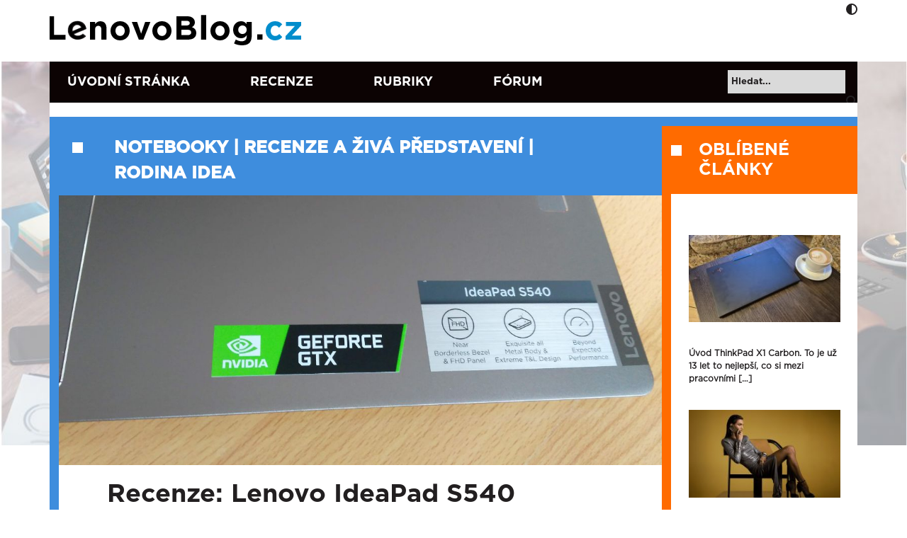

--- FILE ---
content_type: text/html; charset=UTF-8
request_url: https://www.lenovoblog.cz/2019/09/recenze-lenovo-ideapad-s540.html
body_size: 36927
content:

<!DOCTYPE html>
<html dir="ltr" lang="cs">
    <head>
        <meta charset="UTF-8" />
        <meta name="viewport" content="width=device-width, initial-scale=1">

        
        <link rel="icon" type="image/x-icon" href="https://www.lenovoblog.cz/wp-content/uploads/2022/06/cropped-LBCZ-ikona-new-FB.png">

        <link href="https://cdn.jsdelivr.net/npm/bootstrap@5.0.2/dist/css/bootstrap.min.css" rel="stylesheet" integrity="sha384-EVSTQN3/azprG1Anm3QDgpJLIm9Nao0Yz1ztcQTwFspd3yD65VohhpuuCOmLASjC" crossorigin="anonymous">
        <link rel="stylesheet" href="https://cdnjs.cloudflare.com/ajax/libs/font-awesome/6.6.0/css/all.min.css" integrity="sha512-Kc323vGBEqzTmouAECnVceyQqyqdsSiqLQISBL29aUW4U/M7pSPA/gEUZQqv1cwx4OnYxTxve5UMg5GT6L4JJg==" crossorigin="anonymous" referrerpolicy="no-referrer" />
        <script src="https://cdnjs.cloudflare.com/ajax/libs/font-awesome/6.6.0/js/all.min.js" integrity="sha512-6sSYJqDreZRZGkJ3b+YfdhB3MzmuP9R7X1QZ6g5aIXhRvR1Y/N/P47jmnkENm7YL3oqsmI6AK+V6AD99uWDnIw==" crossorigin="anonymous" referrerpolicy="no-referrer"></script>
        <script src="https://code.jquery.com/jquery-3.5.1.min.js" integrity="sha256-9/aliU8dGd2tb6OSsuzixeV4y/faTqgFtohetphbbj0=" crossorigin="anonymous"></script>
        	<style>img:is([sizes="auto" i], [sizes^="auto," i]) { contain-intrinsic-size: 3000px 1500px }</style>
	
		<!-- All in One SEO 4.8.9 - aioseo.com -->
		<title>Recenze: Lenovo IdeaPad S540 | Lenovo Blog CZ</title>
	<meta name="description" content="Na novinku IdeaPad S540 jsem již upozornil v prvním pohledu. V tomto článku se už na počítač pořádně podíváme a zhodnotíme, jak dobře se tento notebook používá. Konfigurace CPU: Intel core i7-8565U 4 jádra / 8 vláken 1,8-4,0 GHz (nabízí se také s i5-8265U) GPU: nVidia GTX1650 + Intel UHD 620 (nabízí se také pouze Intel" />
	<meta name="robots" content="max-image-preview:large" />
	<meta name="author" content="Šimon Hříbek"/>
	<link rel="canonical" href="https://www.lenovoblog.cz/2019/09/recenze-lenovo-ideapad-s540.html" />
	<meta name="generator" content="All in One SEO (AIOSEO) 4.8.9" />
		<script type="application/ld+json" class="aioseo-schema">
			{"@context":"https:\/\/schema.org","@graph":[{"@type":"Article","@id":"https:\/\/www.lenovoblog.cz\/2019\/09\/recenze-lenovo-ideapad-s540.html#article","name":"Recenze: Lenovo IdeaPad S540 | Lenovo Blog CZ","headline":"Recenze: Lenovo IdeaPad S540","author":{"@id":"https:\/\/www.lenovoblog.cz\/author\/cxxj#author"},"publisher":{"@id":"https:\/\/www.lenovoblog.cz\/#organization"},"image":{"@type":"ImageObject","url":"https:\/\/www.lenovoblog.cz\/wp-content\/uploads\/2019\/09\/Notebook_se_py\u0161n\u00ed_grafickou_kartou_GTX1650..jpg","width":1200,"height":675,"caption":"Notebook se py\u0161n\u00ed grafickou kartou GTX1650."},"datePublished":"2019-09-16T07:00:10+02:00","dateModified":"2019-09-17T12:38:56+02:00","inLanguage":"cs-CZ","commentCount":4,"mainEntityOfPage":{"@id":"https:\/\/www.lenovoblog.cz\/2019\/09\/recenze-lenovo-ideapad-s540.html#webpage"},"isPartOf":{"@id":"https:\/\/www.lenovoblog.cz\/2019\/09\/recenze-lenovo-ideapad-s540.html#webpage"},"articleSection":"notebooky, recenze a \u017eiv\u00e1 p\u0159edstaven\u00ed, rodina Idea, 1650, S540, IdeaPad, SSD, Intel, i7, nVidia, GTX"},{"@type":"BreadcrumbList","@id":"https:\/\/www.lenovoblog.cz\/2019\/09\/recenze-lenovo-ideapad-s540.html#breadcrumblist","itemListElement":[{"@type":"ListItem","@id":"https:\/\/www.lenovoblog.cz#listItem","position":1,"name":"Home","item":"https:\/\/www.lenovoblog.cz","nextItem":{"@type":"ListItem","@id":"https:\/\/www.lenovoblog.cz\/rubriky\/notebooky#listItem","name":"notebooky"}},{"@type":"ListItem","@id":"https:\/\/www.lenovoblog.cz\/rubriky\/notebooky#listItem","position":2,"name":"notebooky","item":"https:\/\/www.lenovoblog.cz\/rubriky\/notebooky","nextItem":{"@type":"ListItem","@id":"https:\/\/www.lenovoblog.cz\/2019\/09\/recenze-lenovo-ideapad-s540.html#listItem","name":"Recenze: Lenovo IdeaPad S540"},"previousItem":{"@type":"ListItem","@id":"https:\/\/www.lenovoblog.cz#listItem","name":"Home"}},{"@type":"ListItem","@id":"https:\/\/www.lenovoblog.cz\/2019\/09\/recenze-lenovo-ideapad-s540.html#listItem","position":3,"name":"Recenze: Lenovo IdeaPad S540","previousItem":{"@type":"ListItem","@id":"https:\/\/www.lenovoblog.cz\/rubriky\/notebooky#listItem","name":"notebooky"}}]},{"@type":"Organization","@id":"https:\/\/www.lenovoblog.cz\/#organization","name":"Lenovo Blog CZ","description":"Blog fanou\u0161k\u016f Lenovo technologi\u00ed","url":"https:\/\/www.lenovoblog.cz\/"},{"@type":"Person","@id":"https:\/\/www.lenovoblog.cz\/author\/cxxj#author","url":"https:\/\/www.lenovoblog.cz\/author\/cxxj","name":"\u0160imon H\u0159\u00edbek","image":{"@type":"ImageObject","@id":"https:\/\/www.lenovoblog.cz\/2019\/09\/recenze-lenovo-ideapad-s540.html#authorImage","url":"https:\/\/secure.gravatar.com\/avatar\/8307792eef5d6dde1878f3a3530dda7613b16d0602a703ff4f7c4f38572012b0?s=96&d=mm&r=g","width":96,"height":96,"caption":"\u0160imon H\u0159\u00edbek"}},{"@type":"WebPage","@id":"https:\/\/www.lenovoblog.cz\/2019\/09\/recenze-lenovo-ideapad-s540.html#webpage","url":"https:\/\/www.lenovoblog.cz\/2019\/09\/recenze-lenovo-ideapad-s540.html","name":"Recenze: Lenovo IdeaPad S540 | Lenovo Blog CZ","description":"Na novinku IdeaPad S540 jsem ji\u017e upozornil v prvn\u00edm pohledu. V tomto \u010dl\u00e1nku se u\u017e na po\u010d\u00edta\u010d po\u0159\u00e1dn\u011b pod\u00edv\u00e1me a zhodnot\u00edme, jak dob\u0159e se tento notebook pou\u017e\u00edv\u00e1. Konfigurace CPU: Intel core i7-8565U 4 j\u00e1dra \/ 8 vl\u00e1ken 1,8-4,0 GHz (nab\u00edz\u00ed se tak\u00e9 s i5-8265U) GPU: nVidia GTX1650 + Intel UHD 620 (nab\u00edz\u00ed se tak\u00e9 pouze Intel","inLanguage":"cs-CZ","isPartOf":{"@id":"https:\/\/www.lenovoblog.cz\/#website"},"breadcrumb":{"@id":"https:\/\/www.lenovoblog.cz\/2019\/09\/recenze-lenovo-ideapad-s540.html#breadcrumblist"},"author":{"@id":"https:\/\/www.lenovoblog.cz\/author\/cxxj#author"},"creator":{"@id":"https:\/\/www.lenovoblog.cz\/author\/cxxj#author"},"image":{"@type":"ImageObject","url":"https:\/\/www.lenovoblog.cz\/wp-content\/uploads\/2019\/09\/Notebook_se_py\u0161n\u00ed_grafickou_kartou_GTX1650..jpg","@id":"https:\/\/www.lenovoblog.cz\/2019\/09\/recenze-lenovo-ideapad-s540.html\/#mainImage","width":1200,"height":675,"caption":"Notebook se py\u0161n\u00ed grafickou kartou GTX1650."},"primaryImageOfPage":{"@id":"https:\/\/www.lenovoblog.cz\/2019\/09\/recenze-lenovo-ideapad-s540.html#mainImage"},"datePublished":"2019-09-16T07:00:10+02:00","dateModified":"2019-09-17T12:38:56+02:00"},{"@type":"WebSite","@id":"https:\/\/www.lenovoblog.cz\/#website","url":"https:\/\/www.lenovoblog.cz\/","name":"Lenovo Blog CZ","description":"Blog fanou\u0161k\u016f Lenovo technologi\u00ed","inLanguage":"cs-CZ","publisher":{"@id":"https:\/\/www.lenovoblog.cz\/#organization"}}]}
		</script>
		<!-- All in One SEO -->

<script id="cookieyes" type="text/javascript" src="https://cdn-cookieyes.com/client_data/41b6d46989315aa8dc978bfb/script.js"></script><link rel='dns-prefetch' href='//www.googletagmanager.com' />
<link rel='dns-prefetch' href='//stats.wp.com' />
<link rel="alternate" type="application/rss+xml" title="Lenovo Blog CZ &raquo; RSS zdroj" href="https://www.lenovoblog.cz/feed" />
<link rel="alternate" type="application/rss+xml" title="Lenovo Blog CZ &raquo; RSS komentářů" href="https://www.lenovoblog.cz/comments/feed" />
<link rel="alternate" type="application/rss+xml" title="Lenovo Blog CZ &raquo; RSS komentářů pro Recenze: Lenovo IdeaPad S540" href="https://www.lenovoblog.cz/2019/09/recenze-lenovo-ideapad-s540.html/feed" />
<meta property="og:title" content="Recenze: Lenovo IdeaPad S540"/><meta property="og:url" content="https://www.lenovoblog.cz/2019/09/recenze-lenovo-ideapad-s540.html"/><meta property="og:type" content="article"/><meta property="article:published_time" content="2019-09-16 07:00:10"/><meta property="og:site_name" content="Lenovo Blog CZ"/><script>
window._wpemojiSettings = {"baseUrl":"https:\/\/s.w.org\/images\/core\/emoji\/16.0.1\/72x72\/","ext":".png","svgUrl":"https:\/\/s.w.org\/images\/core\/emoji\/16.0.1\/svg\/","svgExt":".svg","source":{"concatemoji":"https:\/\/www.lenovoblog.cz\/wp-includes\/js\/wp-emoji-release.min.js?ver=c3eb78ceec007b112e3020ec256aaabd"}};
/*! This file is auto-generated */
!function(s,n){var o,i,e;function c(e){try{var t={supportTests:e,timestamp:(new Date).valueOf()};sessionStorage.setItem(o,JSON.stringify(t))}catch(e){}}function p(e,t,n){e.clearRect(0,0,e.canvas.width,e.canvas.height),e.fillText(t,0,0);var t=new Uint32Array(e.getImageData(0,0,e.canvas.width,e.canvas.height).data),a=(e.clearRect(0,0,e.canvas.width,e.canvas.height),e.fillText(n,0,0),new Uint32Array(e.getImageData(0,0,e.canvas.width,e.canvas.height).data));return t.every(function(e,t){return e===a[t]})}function u(e,t){e.clearRect(0,0,e.canvas.width,e.canvas.height),e.fillText(t,0,0);for(var n=e.getImageData(16,16,1,1),a=0;a<n.data.length;a++)if(0!==n.data[a])return!1;return!0}function f(e,t,n,a){switch(t){case"flag":return n(e,"\ud83c\udff3\ufe0f\u200d\u26a7\ufe0f","\ud83c\udff3\ufe0f\u200b\u26a7\ufe0f")?!1:!n(e,"\ud83c\udde8\ud83c\uddf6","\ud83c\udde8\u200b\ud83c\uddf6")&&!n(e,"\ud83c\udff4\udb40\udc67\udb40\udc62\udb40\udc65\udb40\udc6e\udb40\udc67\udb40\udc7f","\ud83c\udff4\u200b\udb40\udc67\u200b\udb40\udc62\u200b\udb40\udc65\u200b\udb40\udc6e\u200b\udb40\udc67\u200b\udb40\udc7f");case"emoji":return!a(e,"\ud83e\udedf")}return!1}function g(e,t,n,a){var r="undefined"!=typeof WorkerGlobalScope&&self instanceof WorkerGlobalScope?new OffscreenCanvas(300,150):s.createElement("canvas"),o=r.getContext("2d",{willReadFrequently:!0}),i=(o.textBaseline="top",o.font="600 32px Arial",{});return e.forEach(function(e){i[e]=t(o,e,n,a)}),i}function t(e){var t=s.createElement("script");t.src=e,t.defer=!0,s.head.appendChild(t)}"undefined"!=typeof Promise&&(o="wpEmojiSettingsSupports",i=["flag","emoji"],n.supports={everything:!0,everythingExceptFlag:!0},e=new Promise(function(e){s.addEventListener("DOMContentLoaded",e,{once:!0})}),new Promise(function(t){var n=function(){try{var e=JSON.parse(sessionStorage.getItem(o));if("object"==typeof e&&"number"==typeof e.timestamp&&(new Date).valueOf()<e.timestamp+604800&&"object"==typeof e.supportTests)return e.supportTests}catch(e){}return null}();if(!n){if("undefined"!=typeof Worker&&"undefined"!=typeof OffscreenCanvas&&"undefined"!=typeof URL&&URL.createObjectURL&&"undefined"!=typeof Blob)try{var e="postMessage("+g.toString()+"("+[JSON.stringify(i),f.toString(),p.toString(),u.toString()].join(",")+"));",a=new Blob([e],{type:"text/javascript"}),r=new Worker(URL.createObjectURL(a),{name:"wpTestEmojiSupports"});return void(r.onmessage=function(e){c(n=e.data),r.terminate(),t(n)})}catch(e){}c(n=g(i,f,p,u))}t(n)}).then(function(e){for(var t in e)n.supports[t]=e[t],n.supports.everything=n.supports.everything&&n.supports[t],"flag"!==t&&(n.supports.everythingExceptFlag=n.supports.everythingExceptFlag&&n.supports[t]);n.supports.everythingExceptFlag=n.supports.everythingExceptFlag&&!n.supports.flag,n.DOMReady=!1,n.readyCallback=function(){n.DOMReady=!0}}).then(function(){return e}).then(function(){var e;n.supports.everything||(n.readyCallback(),(e=n.source||{}).concatemoji?t(e.concatemoji):e.wpemoji&&e.twemoji&&(t(e.twemoji),t(e.wpemoji)))}))}((window,document),window._wpemojiSettings);
</script>
<link rel='stylesheet' id='jetpack_related-posts-css' href='https://www.lenovoblog.cz/wp-content/plugins/jetpack/modules/related-posts/related-posts.css?ver=20240116' media='all' />
<link rel='stylesheet' id='external-links-css' href='https://www.lenovoblog.cz/wp-content/plugins/sem-external-links/sem-external-links.css?ver=20090903' media='all' />
<style id='wp-emoji-styles-inline-css'>

	img.wp-smiley, img.emoji {
		display: inline !important;
		border: none !important;
		box-shadow: none !important;
		height: 1em !important;
		width: 1em !important;
		margin: 0 0.07em !important;
		vertical-align: -0.1em !important;
		background: none !important;
		padding: 0 !important;
	}
</style>
<link rel='stylesheet' id='wp-block-library-css' href='https://www.lenovoblog.cz/wp-includes/css/dist/block-library/style.min.css?ver=c3eb78ceec007b112e3020ec256aaabd' media='all' />
<style id='classic-theme-styles-inline-css'>
/*! This file is auto-generated */
.wp-block-button__link{color:#fff;background-color:#32373c;border-radius:9999px;box-shadow:none;text-decoration:none;padding:calc(.667em + 2px) calc(1.333em + 2px);font-size:1.125em}.wp-block-file__button{background:#32373c;color:#fff;text-decoration:none}
</style>
<link rel='stylesheet' id='mediaelement-css' href='https://www.lenovoblog.cz/wp-includes/js/mediaelement/mediaelementplayer-legacy.min.css?ver=4.2.17' media='all' />
<link rel='stylesheet' id='wp-mediaelement-css' href='https://www.lenovoblog.cz/wp-includes/js/mediaelement/wp-mediaelement.min.css?ver=c3eb78ceec007b112e3020ec256aaabd' media='all' />
<style id='jetpack-sharing-buttons-style-inline-css'>
.jetpack-sharing-buttons__services-list{display:flex;flex-direction:row;flex-wrap:wrap;gap:0;list-style-type:none;margin:5px;padding:0}.jetpack-sharing-buttons__services-list.has-small-icon-size{font-size:12px}.jetpack-sharing-buttons__services-list.has-normal-icon-size{font-size:16px}.jetpack-sharing-buttons__services-list.has-large-icon-size{font-size:24px}.jetpack-sharing-buttons__services-list.has-huge-icon-size{font-size:36px}@media print{.jetpack-sharing-buttons__services-list{display:none!important}}.editor-styles-wrapper .wp-block-jetpack-sharing-buttons{gap:0;padding-inline-start:0}ul.jetpack-sharing-buttons__services-list.has-background{padding:1.25em 2.375em}
</style>
<style id='global-styles-inline-css'>
:root{--wp--preset--aspect-ratio--square: 1;--wp--preset--aspect-ratio--4-3: 4/3;--wp--preset--aspect-ratio--3-4: 3/4;--wp--preset--aspect-ratio--3-2: 3/2;--wp--preset--aspect-ratio--2-3: 2/3;--wp--preset--aspect-ratio--16-9: 16/9;--wp--preset--aspect-ratio--9-16: 9/16;--wp--preset--color--black: #000000;--wp--preset--color--cyan-bluish-gray: #abb8c3;--wp--preset--color--white: #ffffff;--wp--preset--color--pale-pink: #f78da7;--wp--preset--color--vivid-red: #cf2e2e;--wp--preset--color--luminous-vivid-orange: #ff6900;--wp--preset--color--luminous-vivid-amber: #fcb900;--wp--preset--color--light-green-cyan: #7bdcb5;--wp--preset--color--vivid-green-cyan: #00d084;--wp--preset--color--pale-cyan-blue: #8ed1fc;--wp--preset--color--vivid-cyan-blue: #0693e3;--wp--preset--color--vivid-purple: #9b51e0;--wp--preset--gradient--vivid-cyan-blue-to-vivid-purple: linear-gradient(135deg,rgba(6,147,227,1) 0%,rgb(155,81,224) 100%);--wp--preset--gradient--light-green-cyan-to-vivid-green-cyan: linear-gradient(135deg,rgb(122,220,180) 0%,rgb(0,208,130) 100%);--wp--preset--gradient--luminous-vivid-amber-to-luminous-vivid-orange: linear-gradient(135deg,rgba(252,185,0,1) 0%,rgba(255,105,0,1) 100%);--wp--preset--gradient--luminous-vivid-orange-to-vivid-red: linear-gradient(135deg,rgba(255,105,0,1) 0%,rgb(207,46,46) 100%);--wp--preset--gradient--very-light-gray-to-cyan-bluish-gray: linear-gradient(135deg,rgb(238,238,238) 0%,rgb(169,184,195) 100%);--wp--preset--gradient--cool-to-warm-spectrum: linear-gradient(135deg,rgb(74,234,220) 0%,rgb(151,120,209) 20%,rgb(207,42,186) 40%,rgb(238,44,130) 60%,rgb(251,105,98) 80%,rgb(254,248,76) 100%);--wp--preset--gradient--blush-light-purple: linear-gradient(135deg,rgb(255,206,236) 0%,rgb(152,150,240) 100%);--wp--preset--gradient--blush-bordeaux: linear-gradient(135deg,rgb(254,205,165) 0%,rgb(254,45,45) 50%,rgb(107,0,62) 100%);--wp--preset--gradient--luminous-dusk: linear-gradient(135deg,rgb(255,203,112) 0%,rgb(199,81,192) 50%,rgb(65,88,208) 100%);--wp--preset--gradient--pale-ocean: linear-gradient(135deg,rgb(255,245,203) 0%,rgb(182,227,212) 50%,rgb(51,167,181) 100%);--wp--preset--gradient--electric-grass: linear-gradient(135deg,rgb(202,248,128) 0%,rgb(113,206,126) 100%);--wp--preset--gradient--midnight: linear-gradient(135deg,rgb(2,3,129) 0%,rgb(40,116,252) 100%);--wp--preset--font-size--small: 13px;--wp--preset--font-size--medium: 20px;--wp--preset--font-size--large: 36px;--wp--preset--font-size--x-large: 42px;--wp--preset--spacing--20: 0.44rem;--wp--preset--spacing--30: 0.67rem;--wp--preset--spacing--40: 1rem;--wp--preset--spacing--50: 1.5rem;--wp--preset--spacing--60: 2.25rem;--wp--preset--spacing--70: 3.38rem;--wp--preset--spacing--80: 5.06rem;--wp--preset--shadow--natural: 6px 6px 9px rgba(0, 0, 0, 0.2);--wp--preset--shadow--deep: 12px 12px 50px rgba(0, 0, 0, 0.4);--wp--preset--shadow--sharp: 6px 6px 0px rgba(0, 0, 0, 0.2);--wp--preset--shadow--outlined: 6px 6px 0px -3px rgba(255, 255, 255, 1), 6px 6px rgba(0, 0, 0, 1);--wp--preset--shadow--crisp: 6px 6px 0px rgba(0, 0, 0, 1);}:where(.is-layout-flex){gap: 0.5em;}:where(.is-layout-grid){gap: 0.5em;}body .is-layout-flex{display: flex;}.is-layout-flex{flex-wrap: wrap;align-items: center;}.is-layout-flex > :is(*, div){margin: 0;}body .is-layout-grid{display: grid;}.is-layout-grid > :is(*, div){margin: 0;}:where(.wp-block-columns.is-layout-flex){gap: 2em;}:where(.wp-block-columns.is-layout-grid){gap: 2em;}:where(.wp-block-post-template.is-layout-flex){gap: 1.25em;}:where(.wp-block-post-template.is-layout-grid){gap: 1.25em;}.has-black-color{color: var(--wp--preset--color--black) !important;}.has-cyan-bluish-gray-color{color: var(--wp--preset--color--cyan-bluish-gray) !important;}.has-white-color{color: var(--wp--preset--color--white) !important;}.has-pale-pink-color{color: var(--wp--preset--color--pale-pink) !important;}.has-vivid-red-color{color: var(--wp--preset--color--vivid-red) !important;}.has-luminous-vivid-orange-color{color: var(--wp--preset--color--luminous-vivid-orange) !important;}.has-luminous-vivid-amber-color{color: var(--wp--preset--color--luminous-vivid-amber) !important;}.has-light-green-cyan-color{color: var(--wp--preset--color--light-green-cyan) !important;}.has-vivid-green-cyan-color{color: var(--wp--preset--color--vivid-green-cyan) !important;}.has-pale-cyan-blue-color{color: var(--wp--preset--color--pale-cyan-blue) !important;}.has-vivid-cyan-blue-color{color: var(--wp--preset--color--vivid-cyan-blue) !important;}.has-vivid-purple-color{color: var(--wp--preset--color--vivid-purple) !important;}.has-black-background-color{background-color: var(--wp--preset--color--black) !important;}.has-cyan-bluish-gray-background-color{background-color: var(--wp--preset--color--cyan-bluish-gray) !important;}.has-white-background-color{background-color: var(--wp--preset--color--white) !important;}.has-pale-pink-background-color{background-color: var(--wp--preset--color--pale-pink) !important;}.has-vivid-red-background-color{background-color: var(--wp--preset--color--vivid-red) !important;}.has-luminous-vivid-orange-background-color{background-color: var(--wp--preset--color--luminous-vivid-orange) !important;}.has-luminous-vivid-amber-background-color{background-color: var(--wp--preset--color--luminous-vivid-amber) !important;}.has-light-green-cyan-background-color{background-color: var(--wp--preset--color--light-green-cyan) !important;}.has-vivid-green-cyan-background-color{background-color: var(--wp--preset--color--vivid-green-cyan) !important;}.has-pale-cyan-blue-background-color{background-color: var(--wp--preset--color--pale-cyan-blue) !important;}.has-vivid-cyan-blue-background-color{background-color: var(--wp--preset--color--vivid-cyan-blue) !important;}.has-vivid-purple-background-color{background-color: var(--wp--preset--color--vivid-purple) !important;}.has-black-border-color{border-color: var(--wp--preset--color--black) !important;}.has-cyan-bluish-gray-border-color{border-color: var(--wp--preset--color--cyan-bluish-gray) !important;}.has-white-border-color{border-color: var(--wp--preset--color--white) !important;}.has-pale-pink-border-color{border-color: var(--wp--preset--color--pale-pink) !important;}.has-vivid-red-border-color{border-color: var(--wp--preset--color--vivid-red) !important;}.has-luminous-vivid-orange-border-color{border-color: var(--wp--preset--color--luminous-vivid-orange) !important;}.has-luminous-vivid-amber-border-color{border-color: var(--wp--preset--color--luminous-vivid-amber) !important;}.has-light-green-cyan-border-color{border-color: var(--wp--preset--color--light-green-cyan) !important;}.has-vivid-green-cyan-border-color{border-color: var(--wp--preset--color--vivid-green-cyan) !important;}.has-pale-cyan-blue-border-color{border-color: var(--wp--preset--color--pale-cyan-blue) !important;}.has-vivid-cyan-blue-border-color{border-color: var(--wp--preset--color--vivid-cyan-blue) !important;}.has-vivid-purple-border-color{border-color: var(--wp--preset--color--vivid-purple) !important;}.has-vivid-cyan-blue-to-vivid-purple-gradient-background{background: var(--wp--preset--gradient--vivid-cyan-blue-to-vivid-purple) !important;}.has-light-green-cyan-to-vivid-green-cyan-gradient-background{background: var(--wp--preset--gradient--light-green-cyan-to-vivid-green-cyan) !important;}.has-luminous-vivid-amber-to-luminous-vivid-orange-gradient-background{background: var(--wp--preset--gradient--luminous-vivid-amber-to-luminous-vivid-orange) !important;}.has-luminous-vivid-orange-to-vivid-red-gradient-background{background: var(--wp--preset--gradient--luminous-vivid-orange-to-vivid-red) !important;}.has-very-light-gray-to-cyan-bluish-gray-gradient-background{background: var(--wp--preset--gradient--very-light-gray-to-cyan-bluish-gray) !important;}.has-cool-to-warm-spectrum-gradient-background{background: var(--wp--preset--gradient--cool-to-warm-spectrum) !important;}.has-blush-light-purple-gradient-background{background: var(--wp--preset--gradient--blush-light-purple) !important;}.has-blush-bordeaux-gradient-background{background: var(--wp--preset--gradient--blush-bordeaux) !important;}.has-luminous-dusk-gradient-background{background: var(--wp--preset--gradient--luminous-dusk) !important;}.has-pale-ocean-gradient-background{background: var(--wp--preset--gradient--pale-ocean) !important;}.has-electric-grass-gradient-background{background: var(--wp--preset--gradient--electric-grass) !important;}.has-midnight-gradient-background{background: var(--wp--preset--gradient--midnight) !important;}.has-small-font-size{font-size: var(--wp--preset--font-size--small) !important;}.has-medium-font-size{font-size: var(--wp--preset--font-size--medium) !important;}.has-large-font-size{font-size: var(--wp--preset--font-size--large) !important;}.has-x-large-font-size{font-size: var(--wp--preset--font-size--x-large) !important;}
:where(.wp-block-post-template.is-layout-flex){gap: 1.25em;}:where(.wp-block-post-template.is-layout-grid){gap: 1.25em;}
:where(.wp-block-columns.is-layout-flex){gap: 2em;}:where(.wp-block-columns.is-layout-grid){gap: 2em;}
:root :where(.wp-block-pullquote){font-size: 1.5em;line-height: 1.6;}
</style>
<link rel='stylesheet' id='columns-css' href='https://www.lenovoblog.cz/wp-content/plugins/columns/columns.css?ver=c3eb78ceec007b112e3020ec256aaabd' media='all' />
<link rel='stylesheet' id='contact-form-7-css' href='https://www.lenovoblog.cz/wp-content/plugins/contact-form-7/includes/css/styles.css?ver=6.1.3' media='all' />
<link rel='stylesheet' id='fancybox-for-wp-css' href='https://www.lenovoblog.cz/wp-content/plugins/fancybox-for-wordpress/assets/css/fancybox.css?ver=1.3.4' media='all' />
<link rel='stylesheet' id='infoboxes-css' href='https://www.lenovoblog.cz/wp-content/plugins/lbcz-infoboxes/css/infoboxes.css?ver=c3eb78ceec007b112e3020ec256aaabd' media='all' />
<link rel='stylesheet' id='orgseries-default-css-css' href='https://www.lenovoblog.cz/wp-content/plugins/organize-series/orgSeries.css?ver=c3eb78ceec007b112e3020ec256aaabd' media='all' />
<link rel='stylesheet' id='pps-post-list-box-frontend-css' href='https://www.lenovoblog.cz/wp-content/plugins/organize-series/addons/post-list-box/classes/../assets/css/post-list-box-frontend.css?ver=2.16.0' media='all' />
<link rel='stylesheet' id='owl-style-css' href='https://www.lenovoblog.cz/wp-content/themes/lenovoblogV2/assets/css/owlcarousel/owl.carousel.min.css?ver=c3eb78ceec007b112e3020ec256aaabd' media='all' />
<link rel='stylesheet' id='owl-style-themes-css' href='https://www.lenovoblog.cz/wp-content/themes/lenovoblogV2/assets/css/owlcarousel/owl.theme.default.min.css?ver=c3eb78ceec007b112e3020ec256aaabd' media='all' />
<link rel='stylesheet' id='base-style-css' href='https://www.lenovoblog.cz/wp-content/themes/lenovoblogV2/style.css?ver=c3eb78ceec007b112e3020ec256aaabd' media='all' />
<link rel='stylesheet' id='main-style-css' href='https://www.lenovoblog.cz/wp-content/themes/lenovoblogV2/assets/css/style.min.css?v=1.7.5.7&#038;ver=c3eb78ceec007b112e3020ec256aaabd' media='all' />
<link rel='stylesheet' id='lenovo_blog-style-css' href='https://www.lenovoblog.cz/wp-content/themes/lenovoblogV2/style.css?ver=0.8' media='all' />
<link rel='stylesheet' id='lenovo_blog-shortcodes-css' href='https://www.lenovoblog.cz/wp-content/themes/lenovoblogV2/css/shortcodes.css?ver=0.8' media='all' />
<link rel='stylesheet' id='lenovo_blog-responsive-css' href='https://www.lenovoblog.cz/wp-content/themes/lenovoblogV2/css/responsive.css?ver=0.8' media='all' />
<link rel='stylesheet' id='lenovo_blog-print-css' href='https://www.lenovoblog.cz/wp-content/themes/lenovoblogV2/css/print.css?ver=0.8' media='all' />
<!--[if lt IE 9]>
<link rel='stylesheet' id='lenovo_blog-ie-css' href='https://www.lenovoblog.cz/wp-content/themes/lenovoblogV2/css/ie.css?ver=0.8' media='all' />
<![endif]-->
<link rel='stylesheet' id='lenovo_blog-jquery-plugin-camera-css' href='https://www.lenovoblog.cz/wp-content/themes/lenovoblogV2/css/jquery.plugin.camera.css?ver=0.8' media='all' />
<link rel='stylesheet' id='pps-series-post-details-frontend-css' href='https://www.lenovoblog.cz/wp-content/plugins/organize-series/addons/post-details/assets/css/series-post-details-frontend.css?ver=2.16.0' media='all' />
<script id="jetpack_related-posts-js-extra">
var related_posts_js_options = {"post_heading":"h4"};
</script>
<script src="https://www.lenovoblog.cz/wp-content/plugins/jetpack/_inc/build/related-posts/related-posts.min.js?ver=20240116" id="jetpack_related-posts-js"></script>
<script src="https://www.lenovoblog.cz/wp-content/themes/lenovoblogV2/assets/js/owlcarousel/owl.carousel.js?ver=c3eb78ceec007b112e3020ec256aaabd" id="a-owl-script-js"></script>
<script id="main-script-js-extra">
var ajaxurl = {"ajaxurl":"https:\/\/www.lenovoblog.cz\/wp-admin\/admin-ajax.php"};
</script>
<script src="https://www.lenovoblog.cz/wp-content/themes/lenovoblogV2/assets/js/main.js?ver=c3eb78ceec007b112e3020ec256aaabd" id="main-script-js"></script>

<!-- Google tag (gtag.js) snippet added by Site Kit -->
<!-- Google Analytics snippet added by Site Kit -->
<script src="https://www.googletagmanager.com/gtag/js?id=G-7WDLQKKVJ6" id="google_gtagjs-js" async></script>
<script id="google_gtagjs-js-after">
window.dataLayer = window.dataLayer || [];function gtag(){dataLayer.push(arguments);}
gtag("set","linker",{"domains":["www.lenovoblog.cz"]});
gtag("js", new Date());
gtag("set", "developer_id.dZTNiMT", true);
gtag("config", "G-7WDLQKKVJ6");
</script>
<link rel="https://api.w.org/" href="https://www.lenovoblog.cz/wp-json/" /><link rel="alternate" title="JSON" type="application/json" href="https://www.lenovoblog.cz/wp-json/wp/v2/posts/35786" /><link rel="EditURI" type="application/rsd+xml" title="RSD" href="https://www.lenovoblog.cz/xmlrpc.php?rsd" />

<link rel='shortlink' href='https://www.lenovoblog.cz/?p=35786' />
<link rel="alternate" title="oEmbed (JSON)" type="application/json+oembed" href="https://www.lenovoblog.cz/wp-json/oembed/1.0/embed?url=https%3A%2F%2Fwww.lenovoblog.cz%2F2019%2F09%2Frecenze-lenovo-ideapad-s540.html" />
<link rel="alternate" title="oEmbed (XML)" type="text/xml+oembed" href="https://www.lenovoblog.cz/wp-json/oembed/1.0/embed?url=https%3A%2F%2Fwww.lenovoblog.cz%2F2019%2F09%2Frecenze-lenovo-ideapad-s540.html&#038;format=xml" />
<meta name="generator" content="Site Kit by Google 1.164.0" />	<style>img#wpstats{display:none}</style>
		<link rel="icon" href="https://www.lenovoblog.cz/wp-content/uploads/2022/06/cropped-LBCZ-ikona-new-FB-32x32.png" sizes="32x32" />
<link rel="icon" href="https://www.lenovoblog.cz/wp-content/uploads/2022/06/cropped-LBCZ-ikona-new-FB-192x192.png" sizes="192x192" />
<link rel="apple-touch-icon" href="https://www.lenovoblog.cz/wp-content/uploads/2022/06/cropped-LBCZ-ikona-new-FB-180x180.png" />
<meta name="msapplication-TileImage" content="https://www.lenovoblog.cz/wp-content/uploads/2022/06/cropped-LBCZ-ikona-new-FB-270x270.png" />
    </head>
<body class="wp-singular post-template-default single single-post postid-35786 single-format-standard wp-theme-lenovoblogV2 post-recenze-lenovo-ideapad-s540">
        <div id="wrapper" class="hfeed">
        <header id="header">
            <div class="container">
            <div class="row">
                <div class="main-header">
                    <div class="container">
                    <div class="row">
                        <div class="col-8 col-xl-6">
                            <a href="https://www.lenovoblog.cz" title="Lenovo Blog CZ">
                                                                    <img width="363" height="47" src="https://www.lenovoblog.cz/wp-content/uploads/2022/05/lenovoblogcz_logo-1.png" alt="logo" class="logo">
                                    <img width="363" height="47" src="https://www.lenovoblog.cz/wp-content/uploads/2022/05/lenovoblog_dark.png" alt="logo" class="responsive-logo">
                                                            </a>
                        </div>

                        <div class="col-4 col-xl-6">
                                                            <!-- <div class="row lenovo-banner banner-box">
                                    <a href="" title="" target="_blank"></a>
                                </div> -->
                                                        
                            <div class="adjust">
                                <i class="fas fa-adjust"></i>
                            </div>
                            <div class="responsive-icon">
                                <ul>
                                    <li><div class="responsive-search-tog"><i class="fas fa-search"></i></div></li>
                                    <li><div class="responsive-menu-tog"><i class="fas fa-bars"></i></div></li>
                                </ul>
                            </div>
                        </div>
                    </div>
                </div>
                </div>
            </div>
            </div>
        </header>

        <div class="header-menu">
            <div class="container">
                <div class="row">
                    <div class="col-12 col-xl-10">
                        <div class="containers"><ul id="menu-main-menu" class="menu"><li id="menu-item-10025" class="uvodni menu-item menu-item-type-custom menu-item-object-custom menu-item-home menu-item-10025"><a href="https://www.lenovoblog.cz/">Úvodní stránka</a></li>
<li id="menu-item-94" class="menu-item menu-item-type-taxonomy menu-item-object-category current-post-ancestor current-menu-parent current-post-parent menu-item-94"><a href="https://www.lenovoblog.cz/rubriky/recenze-a-ziva-predstaveni">Recenze</a></li>
<li id="menu-item-175" class="menu-item menu-item-type-custom menu-item-object-custom menu-item-175"><a href="https://www.lenovoblog.cz/rubriky">Rubriky</a></li>
<li id="menu-item-33985" class="forum menu-item menu-item-type-custom menu-item-object-custom menu-item-33985"><a href="https://forums.lenovo.com/t5/%C4%8Cesk%C3%A1-a-Slovensk%C3%A1-komunita/ct-p/Community-CZSK">Fórum</a></li>
</ul></div>                    </div>
                    <div class="col-12 col-xl-2 text-end">
                    <form role="search" method="get" id="searchform" action="https://www.lenovoblog.cz/">
                        <div>
                            <input type="text" value="" name="s" id="s" placeholder="Hledat..." />
                            <div class="send">
                                <input type="submit" id="searchsubmit" value="" />
                                <i class="fas fa-search"></i>
                            </div>
                        </div>
                    </form>
                    </div>
                    <div class="col-12 no-padding-left no-padding-right">
                        <div class="social responsive">
                            <ul>
                                                                    <li><a href="http://twitter.com/LenovoBlogCZ" title="Twitter" target="_blank"><i class="fab fa-twitter"></i></a></li>
                                                                                                    <li><a href="https://www.instagram.com/lenovoblogcz/" title="Instagram" target="_blank"><i class="fab fa-instagram"></i></a></li>
                                                                                                    <li><a href="http://www.youtube.com/LenovoCZ" title="Youtube" target="_blank"><i class="fab fa-youtube"></i></a></li>
                                                                                                    <li><a href="http://www.facebook.com/lenovoblogcz" title="Facebook" target="_blank"><i class="fab fa-facebook-f"></i></a></li>
                                                            </ul>
                        </div>
                    </div>
                </div>
            </div>
        </div>
        <div id="main-content">
            <div class="container">
                    <div class="content">    <div class="post-content">
        <div id="post-35786" class="post-35786 post type-post status-publish format-standard has-post-thumbnail hentry category-notebooky category-recenze-a-ziva-predstaveni category-rodina-idea tag-1325 tag-s540 tag-ideapad tag-ssd tag-intel tag-i7 tag-nvidia tag-gtx">
        <div class="row">
                           <div class="tag-name"><a href="https://www.lenovoblog.cz/rubriky/notebooky" rel="category tag">notebooky</a> | <a href="https://www.lenovoblog.cz/rubriky/recenze-a-ziva-predstaveni" rel="category tag">recenze a živá představení</a> | <a href="https://www.lenovoblog.cz/rubriky/rodina-idea" rel="category tag">rodina Idea</a></div>
                <div class="col-xl-9 main-content-box">
                                            <div class="post-main-image"><img width="1200" height="675" src="https://www.lenovoblog.cz/wp-content/uploads/2019/09/Notebook_se_pyšní_grafickou_kartou_GTX1650..jpg" class="attachment-full size-full wp-post-image" alt="Notebook se pyšní grafickou kartou GTX1650." itemprop="image" decoding="async" fetchpriority="high" srcset="https://www.lenovoblog.cz/wp-content/uploads/2019/09/Notebook_se_pyšní_grafickou_kartou_GTX1650..jpg 1200w, https://www.lenovoblog.cz/wp-content/uploads/2019/09/Notebook_se_pyšní_grafickou_kartou_GTX1650.-320x180.jpg 320w, https://www.lenovoblog.cz/wp-content/uploads/2019/09/Notebook_se_pyšní_grafickou_kartou_GTX1650.-450x253.jpg 450w, https://www.lenovoblog.cz/wp-content/uploads/2019/09/Notebook_se_pyšní_grafickou_kartou_GTX1650.-768x432.jpg 768w, https://www.lenovoblog.cz/wp-content/uploads/2019/09/Notebook_se_pyšní_grafickou_kartou_GTX1650.-700x394.jpg 700w" sizes="(max-width: 1200px) 100vw, 1200px" /></div>
                                        <div class="post-content-and-meta">
                        <div class="post-header ">
                            <h1>Recenze: Lenovo IdeaPad S540</h1>
                            <div class="meta">
                                <div class="row">
                                    <div class="col-5 col-xl-7">
                                        <i class="fas fa-user"></i> <a href="https://www.lenovoblog.cz/author/cxxj" title="Příspěvky od Šimon Hříbek" rel="author">Šimon Hříbek</a>                                    </div>
                                    <div class="col-7 col-xl-5 text-end">
                                       <p>16. 9. 2019 | <i class="fas fa-comment"></i>4<p>
                                    </div>
                                </div>
                            </div>
                        </div>
                        <div class="post-m-content">
                            <p>Na novinku IdeaPad S540 jsem již upozornil v prvním pohledu. V tomto článku se už na počítač pořádně podíváme a zhodnotíme, jak dobře se tento notebook používá.</p>
<p><span id="more-35786"></span></p>
<h2><strong> Konfigurace</strong></h2>
<ul>
<li>CPU: Intel core i7-8565U 4 jádra / 8 vláken 1,8-4,0 GHz <em>(nabízí se také s i5-8265U)</em></li>
<li>GPU: nVidia GTX1650 + Intel UHD 620 <em>(nabízí se také pouze Intel UHD 620)</em></li>
<li>RAM: 12 GB <em>(4GB napevno, 8GB modul výměnný)</em></li>
<li>Úložiště: 1 TB SSD M.2 SSD <em>(možno také dva disky nebo Intel Optane)</em></li>
<li>Displej: 15,6″ s rozlišením 1920 x 1080, matný, 300 nit</li>
</ul>
<div class="lbcz-infobox lbcz-infobox-warning"> Recenze na předprodukční kousek. Finální verze se může mírně lišit. </div>
<h2><strong>Zpracování a design</strong></h2>
<p>Rodina IdeaPad prošla od dob levných Géček a Zetek poměrně velikým vývojem a posunula se dál. S přidáním řady S se mimo jiné objevily celokovové notebooky. Takže jak jsme na tom nyní? Píši na elegantním tenkém notebooku (pár let zpátky bychom jej označili za ultrabook), který se chlubí již zmíněným kovovým tělem, standardním displejem v rozlišení FullHD, dedikovanou grafickou kartou a velikým SSD diskem. Jako další vlastností zmíním tenké rámečky kolem displeje, klávesnici s nízkým zdvihem a na kovové tělo poměrně nízkou hmotnost.</p>
<p>Podívejme se trochu blíže na konstrukci tohoto zařízení. Začal bych od podlahy, tedy od základny. Tělo je pevné, a to i přes jeho malou tloušťku. Notebook se tak nekroutí ani při držení za roh nebo přenášení. Díky tomu, že je kovové i víko displeje, tak působí notebook velmi bytelným dojmem, kterému pomáhá také pevný pant s jistým chodem. Tuhost pantu je nastavená na pomyslnou ideální úroveň &#8211; notebook drží nastavený úhel displeje a zároveň je možné notebook otevřít pomocí jedné ruky bez velikého zvedání základny.</p>
<p>U displeje stojí za zmínku mírná změna designu oproti minulé generaci. Loňské modely notebooků Lenovo byly typické tím, že se minimalizovaly rámečky okolo displeje (po stranách a nahoře) ale zvětšila se spodní brada pod displejem. Toto řešení bylo přinejmenším diskutabilní, protože obrovská, spodní brada někdy nepůsobila moc elegantně. S540 se chlubí tzv. Near Borderless Bezel panelem. Prakticky to znamená, že rámečky po stranách zůstaly zachovány malé a spodní brada se o něco zmenšila. Vypadá to dobře a displej je stále situován do horní části víka.</p>
<p>Když už jsme u displeje, tak bych zmínil zajímavost u webkamery. Vyskytuje se zde obdoba ThinkShutter &#8211; jedná se mechanickou krytku webkamery. Není tedy potřeba žádnou sexy samolepku z banánové krabice přes čočku.</p>
<p>&nbsp;</p>
<div class="tiled-gallery type-rectangular tiled-gallery-unresized" data-original-width="700" data-carousel-extra='null' itemscope itemtype="http://schema.org/ImageGallery" > <div class="gallery-row" style="width: 700px; height: 199px;" data-original-width="700" data-original-height="199" > <div class="gallery-group images-1" style="width: 350px; height: 199px;" data-original-width="350" data-original-height="199" > <div class="tiled-gallery-item tiled-gallery-item-large" itemprop="associatedMedia" itemscope itemtype="http://schema.org/ImageObject"> <a href="https://i0.wp.com/www.lenovoblog.cz/wp-content/uploads/2019/09/IdeaPad.jpg?ssl=1" border="0" itemprop="url" class="external" rel="nofollow" target="_blank"> <meta itemprop="width" content="346"> <meta itemprop="height" content="195"> <img decoding="async" class="lazy lazy-hidden " data-attachment-id="35977" data-orig-file="https://www.lenovoblog.cz/wp-content/uploads/2019/09/IdeaPad.jpg" data-orig-size="1200,675" data-comments-opened="1" data-image-meta="{&quot;aperture&quot;:&quot;2.2&quot;,&quot;credit&quot;:&quot;&quot;,&quot;camera&quot;:&quot;Lenovo P1a42&quot;,&quot;caption&quot;:&quot;&quot;,&quot;created_timestamp&quot;:&quot;1565030397&quot;,&quot;copyright&quot;:&quot;&quot;,&quot;focal_length&quot;:&quot;3.68&quot;,&quot;iso&quot;:&quot;200&quot;,&quot;shutter_speed&quot;:&quot;0.033333333333333&quot;,&quot;title&quot;:&quot;&quot;,&quot;orientation&quot;:&quot;0&quot;}" data-image-title="IdeaPad" data-image-description="" data-medium-file="https://www.lenovoblog.cz/wp-content/uploads/2019/09/IdeaPad-450x253.jpg" data-large-file="https://www.lenovoblog.cz/wp-content/uploads/2019/09/IdeaPad-700x394.jpg" src="[data-uri]" data-lazy-type="image" data-lazy-src="https://i0.wp.com/www.lenovoblog.cz/wp-content/uploads/2019/09/IdeaPad.jpg?w=346&#038;h=195&#038;ssl=1" data-lazy-srcset="https://www.lenovoblog.cz/wp-content/uploads/2019/09/IdeaPad.jpg 1200w, https://www.lenovoblog.cz/wp-content/uploads/2019/09/IdeaPad-320x180.jpg 320w, https://www.lenovoblog.cz/wp-content/uploads/2019/09/IdeaPad-450x253.jpg 450w, https://www.lenovoblog.cz/wp-content/uploads/2019/09/IdeaPad-768x432.jpg 768w, https://www.lenovoblog.cz/wp-content/uploads/2019/09/IdeaPad-700x394.jpg 700w" width="346" height="195" loading="lazy" data-original-width="346" data-original-height="195" itemprop="http://schema.org/image" title="IdeaPad" alt="IdeaPad" style="width: 346px; height: 195px;" /><noscript><img decoding="async" class="" data-attachment-id="35977" data-orig-file="https://www.lenovoblog.cz/wp-content/uploads/2019/09/IdeaPad.jpg" data-orig-size="1200,675" data-comments-opened="1" data-image-meta="{&quot;aperture&quot;:&quot;2.2&quot;,&quot;credit&quot;:&quot;&quot;,&quot;camera&quot;:&quot;Lenovo P1a42&quot;,&quot;caption&quot;:&quot;&quot;,&quot;created_timestamp&quot;:&quot;1565030397&quot;,&quot;copyright&quot;:&quot;&quot;,&quot;focal_length&quot;:&quot;3.68&quot;,&quot;iso&quot;:&quot;200&quot;,&quot;shutter_speed&quot;:&quot;0.033333333333333&quot;,&quot;title&quot;:&quot;&quot;,&quot;orientation&quot;:&quot;0&quot;}" data-image-title="IdeaPad" data-image-description="" data-medium-file="https://www.lenovoblog.cz/wp-content/uploads/2019/09/IdeaPad-450x253.jpg" data-large-file="https://www.lenovoblog.cz/wp-content/uploads/2019/09/IdeaPad-700x394.jpg" src="https://i0.wp.com/www.lenovoblog.cz/wp-content/uploads/2019/09/IdeaPad.jpg?w=346&#038;h=195&#038;ssl=1" srcset="https://www.lenovoblog.cz/wp-content/uploads/2019/09/IdeaPad.jpg 1200w, https://www.lenovoblog.cz/wp-content/uploads/2019/09/IdeaPad-320x180.jpg 320w, https://www.lenovoblog.cz/wp-content/uploads/2019/09/IdeaPad-450x253.jpg 450w, https://www.lenovoblog.cz/wp-content/uploads/2019/09/IdeaPad-768x432.jpg 768w, https://www.lenovoblog.cz/wp-content/uploads/2019/09/IdeaPad-700x394.jpg 700w" width="346" height="195" loading="lazy" data-original-width="346" data-original-height="195" itemprop="http://schema.org/image" title="IdeaPad" alt="IdeaPad" style="width: 346px; height: 195px;" /></noscript> </a> <div class="tiled-gallery-caption" itemprop="caption description"> IdeaPad </div> </div> </div> <!-- close group --> <div class="gallery-group images-1" style="width: 350px; height: 199px;" data-original-width="350" data-original-height="199" > <div class="tiled-gallery-item tiled-gallery-item-large" itemprop="associatedMedia" itemscope itemtype="http://schema.org/ImageObject"> <a href="https://i0.wp.com/www.lenovoblog.cz/wp-content/uploads/2019/09/Lenovo_IdeaPad_S540.jpg?ssl=1" border="0" itemprop="url" class="external" rel="nofollow" target="_blank"> <meta itemprop="width" content="346"> <meta itemprop="height" content="195"> <img decoding="async" class="lazy lazy-hidden " data-attachment-id="35981" data-orig-file="https://www.lenovoblog.cz/wp-content/uploads/2019/09/Lenovo_IdeaPad_S540.jpg" data-orig-size="1200,675" data-comments-opened="1" data-image-meta="{&quot;aperture&quot;:&quot;2.2&quot;,&quot;credit&quot;:&quot;&quot;,&quot;camera&quot;:&quot;Lenovo P1a42&quot;,&quot;caption&quot;:&quot;&quot;,&quot;created_timestamp&quot;:&quot;1565030303&quot;,&quot;copyright&quot;:&quot;&quot;,&quot;focal_length&quot;:&quot;3.68&quot;,&quot;iso&quot;:&quot;244&quot;,&quot;shutter_speed&quot;:&quot;0.025&quot;,&quot;title&quot;:&quot;&quot;,&quot;orientation&quot;:&quot;0&quot;}" data-image-title="Lenovo IdeaPad S540" data-image-description="" data-medium-file="https://www.lenovoblog.cz/wp-content/uploads/2019/09/Lenovo_IdeaPad_S540-450x253.jpg" data-large-file="https://www.lenovoblog.cz/wp-content/uploads/2019/09/Lenovo_IdeaPad_S540-700x394.jpg" src="[data-uri]" data-lazy-type="image" data-lazy-src="https://i0.wp.com/www.lenovoblog.cz/wp-content/uploads/2019/09/Lenovo_IdeaPad_S540.jpg?w=346&#038;h=195&#038;ssl=1" data-lazy-srcset="https://www.lenovoblog.cz/wp-content/uploads/2019/09/Lenovo_IdeaPad_S540.jpg 1200w, https://www.lenovoblog.cz/wp-content/uploads/2019/09/Lenovo_IdeaPad_S540-320x180.jpg 320w, https://www.lenovoblog.cz/wp-content/uploads/2019/09/Lenovo_IdeaPad_S540-450x253.jpg 450w, https://www.lenovoblog.cz/wp-content/uploads/2019/09/Lenovo_IdeaPad_S540-768x432.jpg 768w, https://www.lenovoblog.cz/wp-content/uploads/2019/09/Lenovo_IdeaPad_S540-700x394.jpg 700w" width="346" height="195" loading="lazy" data-original-width="346" data-original-height="195" itemprop="http://schema.org/image" title="Lenovo IdeaPad S540" alt="Lenovo IdeaPad S540" style="width: 346px; height: 195px;" /><noscript><img decoding="async" class="" data-attachment-id="35981" data-orig-file="https://www.lenovoblog.cz/wp-content/uploads/2019/09/Lenovo_IdeaPad_S540.jpg" data-orig-size="1200,675" data-comments-opened="1" data-image-meta="{&quot;aperture&quot;:&quot;2.2&quot;,&quot;credit&quot;:&quot;&quot;,&quot;camera&quot;:&quot;Lenovo P1a42&quot;,&quot;caption&quot;:&quot;&quot;,&quot;created_timestamp&quot;:&quot;1565030303&quot;,&quot;copyright&quot;:&quot;&quot;,&quot;focal_length&quot;:&quot;3.68&quot;,&quot;iso&quot;:&quot;244&quot;,&quot;shutter_speed&quot;:&quot;0.025&quot;,&quot;title&quot;:&quot;&quot;,&quot;orientation&quot;:&quot;0&quot;}" data-image-title="Lenovo IdeaPad S540" data-image-description="" data-medium-file="https://www.lenovoblog.cz/wp-content/uploads/2019/09/Lenovo_IdeaPad_S540-450x253.jpg" data-large-file="https://www.lenovoblog.cz/wp-content/uploads/2019/09/Lenovo_IdeaPad_S540-700x394.jpg" src="https://i0.wp.com/www.lenovoblog.cz/wp-content/uploads/2019/09/Lenovo_IdeaPad_S540.jpg?w=346&#038;h=195&#038;ssl=1" srcset="https://www.lenovoblog.cz/wp-content/uploads/2019/09/Lenovo_IdeaPad_S540.jpg 1200w, https://www.lenovoblog.cz/wp-content/uploads/2019/09/Lenovo_IdeaPad_S540-320x180.jpg 320w, https://www.lenovoblog.cz/wp-content/uploads/2019/09/Lenovo_IdeaPad_S540-450x253.jpg 450w, https://www.lenovoblog.cz/wp-content/uploads/2019/09/Lenovo_IdeaPad_S540-768x432.jpg 768w, https://www.lenovoblog.cz/wp-content/uploads/2019/09/Lenovo_IdeaPad_S540-700x394.jpg 700w" width="346" height="195" loading="lazy" data-original-width="346" data-original-height="195" itemprop="http://schema.org/image" title="Lenovo IdeaPad S540" alt="Lenovo IdeaPad S540" style="width: 346px; height: 195px;" /></noscript> </a> <div class="tiled-gallery-caption" itemprop="caption description"> Lenovo IdeaPad S540 </div> </div> </div> <!-- close group --> </div> <!-- close row --> <div class="gallery-row" style="width: 700px; height: 199px;" data-original-width="700" data-original-height="199" > <div class="gallery-group images-1" style="width: 350px; height: 199px;" data-original-width="350" data-original-height="199" > <div class="tiled-gallery-item tiled-gallery-item-large" itemprop="associatedMedia" itemscope itemtype="http://schema.org/ImageObject"> <a href="https://i0.wp.com/www.lenovoblog.cz/wp-content/uploads/2019/09/Modern%C3%AD_podlouhl%C3%BD_pant..jpg?ssl=1" border="0" itemprop="url" class="external" rel="nofollow" target="_blank"> <meta itemprop="width" content="346"> <meta itemprop="height" content="195"> <img decoding="async" class="lazy lazy-hidden " data-attachment-id="35984" data-orig-file="https://www.lenovoblog.cz/wp-content/uploads/2019/09/Moderní_podlouhlý_pant..jpg" data-orig-size="1200,675" data-comments-opened="1" data-image-meta="{&quot;aperture&quot;:&quot;2.2&quot;,&quot;credit&quot;:&quot;&quot;,&quot;camera&quot;:&quot;Lenovo P1a42&quot;,&quot;caption&quot;:&quot;&quot;,&quot;created_timestamp&quot;:&quot;1565030373&quot;,&quot;copyright&quot;:&quot;&quot;,&quot;focal_length&quot;:&quot;3.68&quot;,&quot;iso&quot;:&quot;239&quot;,&quot;shutter_speed&quot;:&quot;0.033333333333333&quot;,&quot;title&quot;:&quot;&quot;,&quot;orientation&quot;:&quot;0&quot;}" data-image-title="Moderní podlouhlý pant." data-image-description="" data-medium-file="https://www.lenovoblog.cz/wp-content/uploads/2019/09/Moderní_podlouhlý_pant.-450x253.jpg" data-large-file="https://www.lenovoblog.cz/wp-content/uploads/2019/09/Moderní_podlouhlý_pant.-700x394.jpg" src="[data-uri]" data-lazy-type="image" data-lazy-src="https://i0.wp.com/www.lenovoblog.cz/wp-content/uploads/2019/09/Modern%C3%AD_podlouhl%C3%BD_pant..jpg?w=346&#038;h=195&#038;ssl=1" width="346" height="195" loading="lazy" data-original-width="346" data-original-height="195" itemprop="http://schema.org/image" title="Moderní podlouhlý pant." alt="Moderní podlouhlý pant." style="width: 346px; height: 195px;" /><noscript><img decoding="async" class="lazy lazy-hidden " data-attachment-id="35984" data-orig-file="https://www.lenovoblog.cz/wp-content/uploads/2019/09/Moderní_podlouhlý_pant..jpg" data-orig-size="1200,675" data-comments-opened="1" data-image-meta="{&quot;aperture&quot;:&quot;2.2&quot;,&quot;credit&quot;:&quot;&quot;,&quot;camera&quot;:&quot;Lenovo P1a42&quot;,&quot;caption&quot;:&quot;&quot;,&quot;created_timestamp&quot;:&quot;1565030373&quot;,&quot;copyright&quot;:&quot;&quot;,&quot;focal_length&quot;:&quot;3.68&quot;,&quot;iso&quot;:&quot;239&quot;,&quot;shutter_speed&quot;:&quot;0.033333333333333&quot;,&quot;title&quot;:&quot;&quot;,&quot;orientation&quot;:&quot;0&quot;}" data-image-title="Moderní podlouhlý pant." data-image-description="" data-medium-file="https://www.lenovoblog.cz/wp-content/uploads/2019/09/Moderní_podlouhlý_pant.-450x253.jpg" data-large-file="https://www.lenovoblog.cz/wp-content/uploads/2019/09/Moderní_podlouhlý_pant.-700x394.jpg" src="[data-uri]" data-lazy-type="image" data-lazy-src="https://i0.wp.com/www.lenovoblog.cz/wp-content/uploads/2019/09/Modern%C3%AD_podlouhl%C3%BD_pant..jpg?w=346&#038;h=195&#038;ssl=1" width="346" height="195" loading="lazy" data-original-width="346" data-original-height="195" itemprop="http://schema.org/image" title="Moderní podlouhlý pant." alt="Moderní podlouhlý pant." style="width: 346px; height: 195px;" /><noscript><img decoding="async" class="" data-attachment-id="35984" data-orig-file="https://www.lenovoblog.cz/wp-content/uploads/2019/09/Moderní_podlouhlý_pant..jpg" data-orig-size="1200,675" data-comments-opened="1" data-image-meta="{&quot;aperture&quot;:&quot;2.2&quot;,&quot;credit&quot;:&quot;&quot;,&quot;camera&quot;:&quot;Lenovo P1a42&quot;,&quot;caption&quot;:&quot;&quot;,&quot;created_timestamp&quot;:&quot;1565030373&quot;,&quot;copyright&quot;:&quot;&quot;,&quot;focal_length&quot;:&quot;3.68&quot;,&quot;iso&quot;:&quot;239&quot;,&quot;shutter_speed&quot;:&quot;0.033333333333333&quot;,&quot;title&quot;:&quot;&quot;,&quot;orientation&quot;:&quot;0&quot;}" data-image-title="Moderní podlouhlý pant." data-image-description="" data-medium-file="https://www.lenovoblog.cz/wp-content/uploads/2019/09/Moderní_podlouhlý_pant.-450x253.jpg" data-large-file="https://www.lenovoblog.cz/wp-content/uploads/2019/09/Moderní_podlouhlý_pant.-700x394.jpg" src="https://i0.wp.com/www.lenovoblog.cz/wp-content/uploads/2019/09/Modern%C3%AD_podlouhl%C3%BD_pant..jpg?w=346&#038;h=195&#038;ssl=1" width="346" height="195" loading="lazy" data-original-width="346" data-original-height="195" itemprop="http://schema.org/image" title="Moderní podlouhlý pant." alt="Moderní podlouhlý pant." style="width: 346px; height: 195px;" /></noscript></noscript> </a> <div class="tiled-gallery-caption" itemprop="caption description"> Moderní podlouhlý pant. </div> </div> </div> <!-- close group --> <div class="gallery-group images-1" style="width: 350px; height: 199px;" data-original-width="350" data-original-height="199" > <div class="tiled-gallery-item tiled-gallery-item-large" itemprop="associatedMedia" itemscope itemtype="http://schema.org/ImageObject"> <a href="https://i0.wp.com/www.lenovoblog.cz/wp-content/uploads/2019/09/Notebook_se_py%C5%A1n%C3%AD_grafickou_kartou_GTX1650..jpg?ssl=1" border="0" itemprop="url" class="external" rel="nofollow" target="_blank"> <meta itemprop="width" content="346"> <meta itemprop="height" content="195"> <img decoding="async" class="lazy lazy-hidden " data-attachment-id="35986" data-orig-file="https://www.lenovoblog.cz/wp-content/uploads/2019/09/Notebook_se_pyšní_grafickou_kartou_GTX1650..jpg" data-orig-size="1200,675" data-comments-opened="1" data-image-meta="{&quot;aperture&quot;:&quot;2.2&quot;,&quot;credit&quot;:&quot;&quot;,&quot;camera&quot;:&quot;Lenovo P1a42&quot;,&quot;caption&quot;:&quot;&quot;,&quot;created_timestamp&quot;:&quot;1565030311&quot;,&quot;copyright&quot;:&quot;&quot;,&quot;focal_length&quot;:&quot;3.68&quot;,&quot;iso&quot;:&quot;321&quot;,&quot;shutter_speed&quot;:&quot;0.033333333333333&quot;,&quot;title&quot;:&quot;&quot;,&quot;orientation&quot;:&quot;0&quot;}" data-image-title="Notebook se pyšní grafickou kartou GTX1650." data-image-description="" data-medium-file="https://www.lenovoblog.cz/wp-content/uploads/2019/09/Notebook_se_pyšní_grafickou_kartou_GTX1650.-450x253.jpg" data-large-file="https://www.lenovoblog.cz/wp-content/uploads/2019/09/Notebook_se_pyšní_grafickou_kartou_GTX1650.-700x394.jpg" src="[data-uri]" data-lazy-type="image" data-lazy-src="https://i0.wp.com/www.lenovoblog.cz/wp-content/uploads/2019/09/Notebook_se_py%C5%A1n%C3%AD_grafickou_kartou_GTX1650..jpg?w=346&#038;h=195&#038;ssl=1" width="346" height="195" loading="lazy" data-original-width="346" data-original-height="195" itemprop="http://schema.org/image" title="Notebook se pyšní grafickou kartou GTX1650." alt="Notebook se pyšní grafickou kartou GTX1650." style="width: 346px; height: 195px;" /><noscript><img decoding="async" class="" data-attachment-id="35986" data-orig-file="https://www.lenovoblog.cz/wp-content/uploads/2019/09/Notebook_se_pyšní_grafickou_kartou_GTX1650..jpg" data-orig-size="1200,675" data-comments-opened="1" data-image-meta="{&quot;aperture&quot;:&quot;2.2&quot;,&quot;credit&quot;:&quot;&quot;,&quot;camera&quot;:&quot;Lenovo P1a42&quot;,&quot;caption&quot;:&quot;&quot;,&quot;created_timestamp&quot;:&quot;1565030311&quot;,&quot;copyright&quot;:&quot;&quot;,&quot;focal_length&quot;:&quot;3.68&quot;,&quot;iso&quot;:&quot;321&quot;,&quot;shutter_speed&quot;:&quot;0.033333333333333&quot;,&quot;title&quot;:&quot;&quot;,&quot;orientation&quot;:&quot;0&quot;}" data-image-title="Notebook se pyšní grafickou kartou GTX1650." data-image-description="" data-medium-file="https://www.lenovoblog.cz/wp-content/uploads/2019/09/Notebook_se_pyšní_grafickou_kartou_GTX1650.-450x253.jpg" data-large-file="https://www.lenovoblog.cz/wp-content/uploads/2019/09/Notebook_se_pyšní_grafickou_kartou_GTX1650.-700x394.jpg" src="https://i0.wp.com/www.lenovoblog.cz/wp-content/uploads/2019/09/Notebook_se_py%C5%A1n%C3%AD_grafickou_kartou_GTX1650..jpg?w=346&#038;h=195&#038;ssl=1" width="346" height="195" loading="lazy" data-original-width="346" data-original-height="195" itemprop="http://schema.org/image" title="Notebook se pyšní grafickou kartou GTX1650." alt="Notebook se pyšní grafickou kartou GTX1650." style="width: 346px; height: 195px;" /></noscript> </a> <div class="tiled-gallery-caption" itemprop="caption description"> Notebook se pyšní grafickou kartou GTX1650. </div> </div> </div> <!-- close group --> </div> <!-- close row --> </div>
<p>Notebook je často používán sám o sobě bez externích zařízení jako je myš či klávesnice. Proto je podstatné, jak se notebook ovládá pomocí klávesnice a touchpadu a provedení těchto dvou komponent notebooku. Začal bych s klávesnicí. Když se podíváme na rozložení kláves, tak zjistíme, že se toho moc nezměnilo. Toto rozložení najdeme už řadu let na IdeaPadech i Yogách. Není žádným překvapení, že horní řada s F1 &#8211; F12 je bez použití klávesy Fn použita na ovládání hlasitosti, jasu a podobných užitečných věcí. Trochu může mrzet, že zde nenajdeme samostatné klávesy Home, End, PgUp či PgDn (ty sdílí jednu klávesu se šipkami). Chod kláves je jasný nicméně již docela krátký. S tloušťkou notebooku se zmenšil také chod klávesnice a při psaní všemi deseti někdy prostě těch pár milimetrů nestačí. Za zmínku stojí také podsvícení klávesnice. Uživatel má k dispozici dvě intenzity a podsvícení se zapíná klasicky pomocí kombinace Fn+mezerník. Světlo prosvítá trochu i okolo kláves samotných, ale nejedná se o úplnou záplavu a většinou si této vlastnosti jde všimnout při větším úhlu.</p>
<div class="tiled-gallery type-rectangular tiled-gallery-unresized" data-original-width="700" data-carousel-extra='null' itemscope itemtype="http://schema.org/ImageGallery" > <div class="gallery-row" style="width: 700px; height: 199px;" data-original-width="700" data-original-height="199" > <div class="gallery-group images-1" style="width: 350px; height: 199px;" data-original-width="350" data-original-height="199" > <div class="tiled-gallery-item tiled-gallery-item-large" itemprop="associatedMedia" itemscope itemtype="http://schema.org/ImageObject"> <a href="https://i0.wp.com/www.lenovoblog.cz/wp-content/uploads/2019/09/Dolby.jpg?ssl=1" border="0" itemprop="url" class="external" rel="nofollow" target="_blank"> <meta itemprop="width" content="346"> <meta itemprop="height" content="195"> <img decoding="async" class="lazy lazy-hidden " data-attachment-id="35974" data-orig-file="https://www.lenovoblog.cz/wp-content/uploads/2019/09/Dolby.jpg" data-orig-size="1200,675" data-comments-opened="1" data-image-meta="{&quot;aperture&quot;:&quot;2.2&quot;,&quot;credit&quot;:&quot;&quot;,&quot;camera&quot;:&quot;Lenovo P1a42&quot;,&quot;caption&quot;:&quot;&quot;,&quot;created_timestamp&quot;:&quot;1565030322&quot;,&quot;copyright&quot;:&quot;&quot;,&quot;focal_length&quot;:&quot;3.68&quot;,&quot;iso&quot;:&quot;598&quot;,&quot;shutter_speed&quot;:&quot;0.033333333333333&quot;,&quot;title&quot;:&quot;&quot;,&quot;orientation&quot;:&quot;0&quot;}" data-image-title="Dolby" data-image-description="" data-medium-file="https://www.lenovoblog.cz/wp-content/uploads/2019/09/Dolby-450x253.jpg" data-large-file="https://www.lenovoblog.cz/wp-content/uploads/2019/09/Dolby-700x394.jpg" src="[data-uri]" data-lazy-type="image" data-lazy-src="https://i0.wp.com/www.lenovoblog.cz/wp-content/uploads/2019/09/Dolby.jpg?w=346&#038;h=195&#038;ssl=1" data-lazy-srcset="https://www.lenovoblog.cz/wp-content/uploads/2019/09/Dolby.jpg 1200w, https://www.lenovoblog.cz/wp-content/uploads/2019/09/Dolby-320x180.jpg 320w, https://www.lenovoblog.cz/wp-content/uploads/2019/09/Dolby-450x253.jpg 450w, https://www.lenovoblog.cz/wp-content/uploads/2019/09/Dolby-768x432.jpg 768w, https://www.lenovoblog.cz/wp-content/uploads/2019/09/Dolby-700x394.jpg 700w" width="346" height="195" loading="lazy" data-original-width="346" data-original-height="195" itemprop="http://schema.org/image" title="Dolby" alt="Dolby" style="width: 346px; height: 195px;" /><noscript><img decoding="async" class="" data-attachment-id="35974" data-orig-file="https://www.lenovoblog.cz/wp-content/uploads/2019/09/Dolby.jpg" data-orig-size="1200,675" data-comments-opened="1" data-image-meta="{&quot;aperture&quot;:&quot;2.2&quot;,&quot;credit&quot;:&quot;&quot;,&quot;camera&quot;:&quot;Lenovo P1a42&quot;,&quot;caption&quot;:&quot;&quot;,&quot;created_timestamp&quot;:&quot;1565030322&quot;,&quot;copyright&quot;:&quot;&quot;,&quot;focal_length&quot;:&quot;3.68&quot;,&quot;iso&quot;:&quot;598&quot;,&quot;shutter_speed&quot;:&quot;0.033333333333333&quot;,&quot;title&quot;:&quot;&quot;,&quot;orientation&quot;:&quot;0&quot;}" data-image-title="Dolby" data-image-description="" data-medium-file="https://www.lenovoblog.cz/wp-content/uploads/2019/09/Dolby-450x253.jpg" data-large-file="https://www.lenovoblog.cz/wp-content/uploads/2019/09/Dolby-700x394.jpg" src="https://i0.wp.com/www.lenovoblog.cz/wp-content/uploads/2019/09/Dolby.jpg?w=346&#038;h=195&#038;ssl=1" srcset="https://www.lenovoblog.cz/wp-content/uploads/2019/09/Dolby.jpg 1200w, https://www.lenovoblog.cz/wp-content/uploads/2019/09/Dolby-320x180.jpg 320w, https://www.lenovoblog.cz/wp-content/uploads/2019/09/Dolby-450x253.jpg 450w, https://www.lenovoblog.cz/wp-content/uploads/2019/09/Dolby-768x432.jpg 768w, https://www.lenovoblog.cz/wp-content/uploads/2019/09/Dolby-700x394.jpg 700w" width="346" height="195" loading="lazy" data-original-width="346" data-original-height="195" itemprop="http://schema.org/image" title="Dolby" alt="Dolby" style="width: 346px; height: 195px;" /></noscript> </a> <div class="tiled-gallery-caption" itemprop="caption description"> Dolby </div> </div> </div> <!-- close group --> <div class="gallery-group images-1" style="width: 350px; height: 199px;" data-original-width="350" data-original-height="199" > <div class="tiled-gallery-item tiled-gallery-item-large" itemprop="associatedMedia" itemscope itemtype="http://schema.org/ImageObject"> <a href="https://i0.wp.com/www.lenovoblog.cz/wp-content/uploads/2019/09/Kl%C3%A1vesnice.jpg?ssl=1" border="0" itemprop="url" class="external" rel="nofollow" target="_blank"> <meta itemprop="width" content="346"> <meta itemprop="height" content="195"> <img decoding="async" class="lazy lazy-hidden " data-attachment-id="35980" data-orig-file="https://www.lenovoblog.cz/wp-content/uploads/2019/09/Klávesnice.jpg" data-orig-size="1200,675" data-comments-opened="1" data-image-meta="{&quot;aperture&quot;:&quot;2.2&quot;,&quot;credit&quot;:&quot;&quot;,&quot;camera&quot;:&quot;Lenovo P1a42&quot;,&quot;caption&quot;:&quot;&quot;,&quot;created_timestamp&quot;:&quot;1565030480&quot;,&quot;copyright&quot;:&quot;&quot;,&quot;focal_length&quot;:&quot;3.68&quot;,&quot;iso&quot;:&quot;1072&quot;,&quot;shutter_speed&quot;:&quot;0.033333333333333&quot;,&quot;title&quot;:&quot;&quot;,&quot;orientation&quot;:&quot;0&quot;}" data-image-title="Klávesnice" data-image-description="" data-medium-file="https://www.lenovoblog.cz/wp-content/uploads/2019/09/Klávesnice-450x253.jpg" data-large-file="https://www.lenovoblog.cz/wp-content/uploads/2019/09/Klávesnice-700x394.jpg" src="[data-uri]" data-lazy-type="image" data-lazy-src="https://i0.wp.com/www.lenovoblog.cz/wp-content/uploads/2019/09/Kl%C3%A1vesnice.jpg?w=346&#038;h=195&#038;ssl=1" width="346" height="195" loading="lazy" data-original-width="346" data-original-height="195" itemprop="http://schema.org/image" title="Klávesnice" alt="Klávesnice" style="width: 346px; height: 195px;" /><noscript><img decoding="async" class="" data-attachment-id="35980" data-orig-file="https://www.lenovoblog.cz/wp-content/uploads/2019/09/Klávesnice.jpg" data-orig-size="1200,675" data-comments-opened="1" data-image-meta="{&quot;aperture&quot;:&quot;2.2&quot;,&quot;credit&quot;:&quot;&quot;,&quot;camera&quot;:&quot;Lenovo P1a42&quot;,&quot;caption&quot;:&quot;&quot;,&quot;created_timestamp&quot;:&quot;1565030480&quot;,&quot;copyright&quot;:&quot;&quot;,&quot;focal_length&quot;:&quot;3.68&quot;,&quot;iso&quot;:&quot;1072&quot;,&quot;shutter_speed&quot;:&quot;0.033333333333333&quot;,&quot;title&quot;:&quot;&quot;,&quot;orientation&quot;:&quot;0&quot;}" data-image-title="Klávesnice" data-image-description="" data-medium-file="https://www.lenovoblog.cz/wp-content/uploads/2019/09/Klávesnice-450x253.jpg" data-large-file="https://www.lenovoblog.cz/wp-content/uploads/2019/09/Klávesnice-700x394.jpg" src="https://i0.wp.com/www.lenovoblog.cz/wp-content/uploads/2019/09/Kl%C3%A1vesnice.jpg?w=346&#038;h=195&#038;ssl=1" width="346" height="195" loading="lazy" data-original-width="346" data-original-height="195" itemprop="http://schema.org/image" title="Klávesnice" alt="Klávesnice" style="width: 346px; height: 195px;" /></noscript> </a> <div class="tiled-gallery-caption" itemprop="caption description"> Klávesnice </div> </div> </div> <!-- close group --> </div> <!-- close row --> <div class="gallery-row" style="width: 700px; height: 199px;" data-original-width="700" data-original-height="199" > <div class="gallery-group images-1" style="width: 350px; height: 199px;" data-original-width="350" data-original-height="199" > <div class="tiled-gallery-item tiled-gallery-item-large" itemprop="associatedMedia" itemscope itemtype="http://schema.org/ImageObject"> <a href="https://i0.wp.com/www.lenovoblog.cz/wp-content/uploads/2019/09/Vyp%C3%ADnac%C3%AD_tla%C4%8D%C3%ADtko.jpg?ssl=1" border="0" itemprop="url" class="external" rel="nofollow" target="_blank"> <meta itemprop="width" content="346"> <meta itemprop="height" content="195"> <img decoding="async" class="lazy lazy-hidden " data-attachment-id="35994" data-orig-file="https://www.lenovoblog.cz/wp-content/uploads/2019/09/Vypínací_tlačítko.jpg" data-orig-size="1200,675" data-comments-opened="1" data-image-meta="{&quot;aperture&quot;:&quot;2.2&quot;,&quot;credit&quot;:&quot;&quot;,&quot;camera&quot;:&quot;Lenovo P1a42&quot;,&quot;caption&quot;:&quot;&quot;,&quot;created_timestamp&quot;:&quot;1565030332&quot;,&quot;copyright&quot;:&quot;&quot;,&quot;focal_length&quot;:&quot;3.68&quot;,&quot;iso&quot;:&quot;419&quot;,&quot;shutter_speed&quot;:&quot;0.033333333333333&quot;,&quot;title&quot;:&quot;&quot;,&quot;orientation&quot;:&quot;0&quot;}" data-image-title="Vypínací tlačítko" data-image-description="" data-medium-file="https://www.lenovoblog.cz/wp-content/uploads/2019/09/Vypínací_tlačítko-450x253.jpg" data-large-file="https://www.lenovoblog.cz/wp-content/uploads/2019/09/Vypínací_tlačítko-700x394.jpg" src="[data-uri]" data-lazy-type="image" data-lazy-src="https://i0.wp.com/www.lenovoblog.cz/wp-content/uploads/2019/09/Vyp%C3%ADnac%C3%AD_tla%C4%8D%C3%ADtko.jpg?w=346&#038;h=195&#038;ssl=1" width="346" height="195" loading="lazy" data-original-width="346" data-original-height="195" itemprop="http://schema.org/image" title="Vypínací tlačítko" alt="Vypínací tlačítko" style="width: 346px; height: 195px;" /><noscript><img decoding="async" class="" data-attachment-id="35994" data-orig-file="https://www.lenovoblog.cz/wp-content/uploads/2019/09/Vypínací_tlačítko.jpg" data-orig-size="1200,675" data-comments-opened="1" data-image-meta="{&quot;aperture&quot;:&quot;2.2&quot;,&quot;credit&quot;:&quot;&quot;,&quot;camera&quot;:&quot;Lenovo P1a42&quot;,&quot;caption&quot;:&quot;&quot;,&quot;created_timestamp&quot;:&quot;1565030332&quot;,&quot;copyright&quot;:&quot;&quot;,&quot;focal_length&quot;:&quot;3.68&quot;,&quot;iso&quot;:&quot;419&quot;,&quot;shutter_speed&quot;:&quot;0.033333333333333&quot;,&quot;title&quot;:&quot;&quot;,&quot;orientation&quot;:&quot;0&quot;}" data-image-title="Vypínací tlačítko" data-image-description="" data-medium-file="https://www.lenovoblog.cz/wp-content/uploads/2019/09/Vypínací_tlačítko-450x253.jpg" data-large-file="https://www.lenovoblog.cz/wp-content/uploads/2019/09/Vypínací_tlačítko-700x394.jpg" src="https://i0.wp.com/www.lenovoblog.cz/wp-content/uploads/2019/09/Vyp%C3%ADnac%C3%AD_tla%C4%8D%C3%ADtko.jpg?w=346&#038;h=195&#038;ssl=1" width="346" height="195" loading="lazy" data-original-width="346" data-original-height="195" itemprop="http://schema.org/image" title="Vypínací tlačítko" alt="Vypínací tlačítko" style="width: 346px; height: 195px;" /></noscript> </a> <div class="tiled-gallery-caption" itemprop="caption description"> Vypínací tlačítko </div> </div> </div> <!-- close group --> <div class="gallery-group images-1" style="width: 350px; height: 199px;" data-original-width="350" data-original-height="199" > <div class="tiled-gallery-item tiled-gallery-item-large" itemprop="associatedMedia" itemscope itemtype="http://schema.org/ImageObject"> <a href="https://i0.wp.com/www.lenovoblog.cz/wp-content/uploads/2019/09/Modern%C3%AD_podlouhl%C3%BD_pant..jpg?ssl=1" border="0" itemprop="url" class="external" rel="nofollow" target="_blank"> <meta itemprop="width" content="346"> <meta itemprop="height" content="195"> <img decoding="async" class="lazy lazy-hidden " data-attachment-id="35984" data-orig-file="https://www.lenovoblog.cz/wp-content/uploads/2019/09/Moderní_podlouhlý_pant..jpg" data-orig-size="1200,675" data-comments-opened="1" data-image-meta="{&quot;aperture&quot;:&quot;2.2&quot;,&quot;credit&quot;:&quot;&quot;,&quot;camera&quot;:&quot;Lenovo P1a42&quot;,&quot;caption&quot;:&quot;&quot;,&quot;created_timestamp&quot;:&quot;1565030373&quot;,&quot;copyright&quot;:&quot;&quot;,&quot;focal_length&quot;:&quot;3.68&quot;,&quot;iso&quot;:&quot;239&quot;,&quot;shutter_speed&quot;:&quot;0.033333333333333&quot;,&quot;title&quot;:&quot;&quot;,&quot;orientation&quot;:&quot;0&quot;}" data-image-title="Moderní podlouhlý pant." data-image-description="" data-medium-file="https://www.lenovoblog.cz/wp-content/uploads/2019/09/Moderní_podlouhlý_pant.-450x253.jpg" data-large-file="https://www.lenovoblog.cz/wp-content/uploads/2019/09/Moderní_podlouhlý_pant.-700x394.jpg" src="[data-uri]" data-lazy-type="image" data-lazy-src="https://i0.wp.com/www.lenovoblog.cz/wp-content/uploads/2019/09/Modern%C3%AD_podlouhl%C3%BD_pant..jpg?w=346&#038;h=195&#038;ssl=1" width="346" height="195" loading="lazy" data-original-width="346" data-original-height="195" itemprop="http://schema.org/image" title="Moderní podlouhlý pant." alt="Moderní podlouhlý pant." style="width: 346px; height: 195px;" /><noscript><img decoding="async" class="lazy lazy-hidden " data-attachment-id="35984" data-orig-file="https://www.lenovoblog.cz/wp-content/uploads/2019/09/Moderní_podlouhlý_pant..jpg" data-orig-size="1200,675" data-comments-opened="1" data-image-meta="{&quot;aperture&quot;:&quot;2.2&quot;,&quot;credit&quot;:&quot;&quot;,&quot;camera&quot;:&quot;Lenovo P1a42&quot;,&quot;caption&quot;:&quot;&quot;,&quot;created_timestamp&quot;:&quot;1565030373&quot;,&quot;copyright&quot;:&quot;&quot;,&quot;focal_length&quot;:&quot;3.68&quot;,&quot;iso&quot;:&quot;239&quot;,&quot;shutter_speed&quot;:&quot;0.033333333333333&quot;,&quot;title&quot;:&quot;&quot;,&quot;orientation&quot;:&quot;0&quot;}" data-image-title="Moderní podlouhlý pant." data-image-description="" data-medium-file="https://www.lenovoblog.cz/wp-content/uploads/2019/09/Moderní_podlouhlý_pant.-450x253.jpg" data-large-file="https://www.lenovoblog.cz/wp-content/uploads/2019/09/Moderní_podlouhlý_pant.-700x394.jpg" src="[data-uri]" data-lazy-type="image" data-lazy-src="https://i0.wp.com/www.lenovoblog.cz/wp-content/uploads/2019/09/Modern%C3%AD_podlouhl%C3%BD_pant..jpg?w=346&#038;h=195&#038;ssl=1" width="346" height="195" loading="lazy" data-original-width="346" data-original-height="195" itemprop="http://schema.org/image" title="Moderní podlouhlý pant." alt="Moderní podlouhlý pant." style="width: 346px; height: 195px;" /><noscript><img decoding="async" class="" data-attachment-id="35984" data-orig-file="https://www.lenovoblog.cz/wp-content/uploads/2019/09/Moderní_podlouhlý_pant..jpg" data-orig-size="1200,675" data-comments-opened="1" data-image-meta="{&quot;aperture&quot;:&quot;2.2&quot;,&quot;credit&quot;:&quot;&quot;,&quot;camera&quot;:&quot;Lenovo P1a42&quot;,&quot;caption&quot;:&quot;&quot;,&quot;created_timestamp&quot;:&quot;1565030373&quot;,&quot;copyright&quot;:&quot;&quot;,&quot;focal_length&quot;:&quot;3.68&quot;,&quot;iso&quot;:&quot;239&quot;,&quot;shutter_speed&quot;:&quot;0.033333333333333&quot;,&quot;title&quot;:&quot;&quot;,&quot;orientation&quot;:&quot;0&quot;}" data-image-title="Moderní podlouhlý pant." data-image-description="" data-medium-file="https://www.lenovoblog.cz/wp-content/uploads/2019/09/Moderní_podlouhlý_pant.-450x253.jpg" data-large-file="https://www.lenovoblog.cz/wp-content/uploads/2019/09/Moderní_podlouhlý_pant.-700x394.jpg" src="https://i0.wp.com/www.lenovoblog.cz/wp-content/uploads/2019/09/Modern%C3%AD_podlouhl%C3%BD_pant..jpg?w=346&#038;h=195&#038;ssl=1" width="346" height="195" loading="lazy" data-original-width="346" data-original-height="195" itemprop="http://schema.org/image" title="Moderní podlouhlý pant." alt="Moderní podlouhlý pant." style="width: 346px; height: 195px;" /></noscript></noscript> </a> <div class="tiled-gallery-caption" itemprop="caption description"> Moderní podlouhlý pant. </div> </div> </div> <!-- close group --> </div> <!-- close row --> </div>
<p>Jako polohovadlo je zde použitý klasický touchpad, který jeho fungováním i vzhledem můžeme znát z rodiny Yoga. Reaguje přesně, je vycentrovaný pod mezerníkem a tlačítka cvakají kultivovaně. Nedostavuje se tak žádné laciné a hlasité cvakání.</p>
<div class="tiled-gallery type-rectangular tiled-gallery-unresized" data-original-width="700" data-carousel-extra='null' itemscope itemtype="http://schema.org/ImageGallery" > <div class="gallery-row" style="width: 700px; height: 199px;" data-original-width="700" data-original-height="199" > <div class="gallery-group images-1" style="width: 350px; height: 199px;" data-original-width="350" data-original-height="199" > <div class="tiled-gallery-item tiled-gallery-item-large" itemprop="associatedMedia" itemscope itemtype="http://schema.org/ImageObject"> <a href="https://i0.wp.com/www.lenovoblog.cz/wp-content/uploads/2019/09/Touchpad_kter%C3%BD_zn%C3%A1me_ji%C5%BE_mnoho_let.jpg?ssl=1" border="0" itemprop="url" class="external" rel="nofollow" target="_blank"> <meta itemprop="width" content="346"> <meta itemprop="height" content="195"> <img decoding="async" class="lazy lazy-hidden " data-attachment-id="35991" data-orig-file="https://www.lenovoblog.cz/wp-content/uploads/2019/09/Touchpad_který_známe_již_mnoho_let.jpg" data-orig-size="1200,675" data-comments-opened="1" data-image-meta="{&quot;aperture&quot;:&quot;2.2&quot;,&quot;credit&quot;:&quot;&quot;,&quot;camera&quot;:&quot;Lenovo P1a42&quot;,&quot;caption&quot;:&quot;&quot;,&quot;created_timestamp&quot;:&quot;1565030327&quot;,&quot;copyright&quot;:&quot;&quot;,&quot;focal_length&quot;:&quot;3.68&quot;,&quot;iso&quot;:&quot;432&quot;,&quot;shutter_speed&quot;:&quot;0.033333333333333&quot;,&quot;title&quot;:&quot;&quot;,&quot;orientation&quot;:&quot;0&quot;}" data-image-title="Touchpad který známe již mnoho let" data-image-description="" data-medium-file="https://www.lenovoblog.cz/wp-content/uploads/2019/09/Touchpad_který_známe_již_mnoho_let-450x253.jpg" data-large-file="https://www.lenovoblog.cz/wp-content/uploads/2019/09/Touchpad_který_známe_již_mnoho_let-700x394.jpg" src="[data-uri]" data-lazy-type="image" data-lazy-src="https://i0.wp.com/www.lenovoblog.cz/wp-content/uploads/2019/09/Touchpad_kter%C3%BD_zn%C3%A1me_ji%C5%BE_mnoho_let.jpg?w=346&#038;h=195&#038;ssl=1" width="346" height="195" loading="lazy" data-original-width="346" data-original-height="195" itemprop="http://schema.org/image" title="Touchpad který známe již mnoho let" alt="Touchpad který známe již mnoho let" style="width: 346px; height: 195px;" /><noscript><img decoding="async" class="" data-attachment-id="35991" data-orig-file="https://www.lenovoblog.cz/wp-content/uploads/2019/09/Touchpad_který_známe_již_mnoho_let.jpg" data-orig-size="1200,675" data-comments-opened="1" data-image-meta="{&quot;aperture&quot;:&quot;2.2&quot;,&quot;credit&quot;:&quot;&quot;,&quot;camera&quot;:&quot;Lenovo P1a42&quot;,&quot;caption&quot;:&quot;&quot;,&quot;created_timestamp&quot;:&quot;1565030327&quot;,&quot;copyright&quot;:&quot;&quot;,&quot;focal_length&quot;:&quot;3.68&quot;,&quot;iso&quot;:&quot;432&quot;,&quot;shutter_speed&quot;:&quot;0.033333333333333&quot;,&quot;title&quot;:&quot;&quot;,&quot;orientation&quot;:&quot;0&quot;}" data-image-title="Touchpad který známe již mnoho let" data-image-description="" data-medium-file="https://www.lenovoblog.cz/wp-content/uploads/2019/09/Touchpad_který_známe_již_mnoho_let-450x253.jpg" data-large-file="https://www.lenovoblog.cz/wp-content/uploads/2019/09/Touchpad_který_známe_již_mnoho_let-700x394.jpg" src="https://i0.wp.com/www.lenovoblog.cz/wp-content/uploads/2019/09/Touchpad_kter%C3%BD_zn%C3%A1me_ji%C5%BE_mnoho_let.jpg?w=346&#038;h=195&#038;ssl=1" width="346" height="195" loading="lazy" data-original-width="346" data-original-height="195" itemprop="http://schema.org/image" title="Touchpad který známe již mnoho let" alt="Touchpad který známe již mnoho let" style="width: 346px; height: 195px;" /></noscript> </a> <div class="tiled-gallery-caption" itemprop="caption description"> Touchpad který známe již mnoho let </div> </div> </div> <!-- close group --> <div class="gallery-group images-1" style="width: 350px; height: 199px;" data-original-width="350" data-original-height="199" > <div class="tiled-gallery-item tiled-gallery-item-large" itemprop="associatedMedia" itemscope itemtype="http://schema.org/ImageObject"> <a href="https://i0.wp.com/www.lenovoblog.cz/wp-content/uploads/2019/09/%C4%8Cte%C4%8Dka_otisk%C5%AF_prstu.jpg?ssl=1" border="0" itemprop="url" class="external" rel="nofollow" target="_blank"> <meta itemprop="width" content="346"> <meta itemprop="height" content="195"> <img decoding="async" class="lazy lazy-hidden " data-attachment-id="35973" data-orig-file="https://www.lenovoblog.cz/wp-content/uploads/2019/09/Čtečka_otisků_prstu.jpg" data-orig-size="1200,675" data-comments-opened="1" data-image-meta="{&quot;aperture&quot;:&quot;2.2&quot;,&quot;credit&quot;:&quot;&quot;,&quot;camera&quot;:&quot;Lenovo P1a42&quot;,&quot;caption&quot;:&quot;&quot;,&quot;created_timestamp&quot;:&quot;1565030488&quot;,&quot;copyright&quot;:&quot;&quot;,&quot;focal_length&quot;:&quot;3.68&quot;,&quot;iso&quot;:&quot;458&quot;,&quot;shutter_speed&quot;:&quot;0.033333333333333&quot;,&quot;title&quot;:&quot;&quot;,&quot;orientation&quot;:&quot;0&quot;}" data-image-title="tečka otisků prstu" data-image-description="" data-medium-file="https://www.lenovoblog.cz/wp-content/uploads/2019/09/Čtečka_otisků_prstu-450x253.jpg" data-large-file="https://www.lenovoblog.cz/wp-content/uploads/2019/09/Čtečka_otisků_prstu-700x394.jpg" src="[data-uri]" data-lazy-type="image" data-lazy-src="https://i0.wp.com/www.lenovoblog.cz/wp-content/uploads/2019/09/%C4%8Cte%C4%8Dka_otisk%C5%AF_prstu.jpg?w=346&#038;h=195&#038;ssl=1" width="346" height="195" loading="lazy" data-original-width="346" data-original-height="195" itemprop="http://schema.org/image" title="tečka otisků prstu" alt="tečka otisků prstu" style="width: 346px; height: 195px;" /><noscript><img decoding="async" class="" data-attachment-id="35973" data-orig-file="https://www.lenovoblog.cz/wp-content/uploads/2019/09/Čtečka_otisků_prstu.jpg" data-orig-size="1200,675" data-comments-opened="1" data-image-meta="{&quot;aperture&quot;:&quot;2.2&quot;,&quot;credit&quot;:&quot;&quot;,&quot;camera&quot;:&quot;Lenovo P1a42&quot;,&quot;caption&quot;:&quot;&quot;,&quot;created_timestamp&quot;:&quot;1565030488&quot;,&quot;copyright&quot;:&quot;&quot;,&quot;focal_length&quot;:&quot;3.68&quot;,&quot;iso&quot;:&quot;458&quot;,&quot;shutter_speed&quot;:&quot;0.033333333333333&quot;,&quot;title&quot;:&quot;&quot;,&quot;orientation&quot;:&quot;0&quot;}" data-image-title="tečka otisků prstu" data-image-description="" data-medium-file="https://www.lenovoblog.cz/wp-content/uploads/2019/09/Čtečka_otisků_prstu-450x253.jpg" data-large-file="https://www.lenovoblog.cz/wp-content/uploads/2019/09/Čtečka_otisků_prstu-700x394.jpg" src="https://i0.wp.com/www.lenovoblog.cz/wp-content/uploads/2019/09/%C4%8Cte%C4%8Dka_otisk%C5%AF_prstu.jpg?w=346&#038;h=195&#038;ssl=1" width="346" height="195" loading="lazy" data-original-width="346" data-original-height="195" itemprop="http://schema.org/image" title="tečka otisků prstu" alt="tečka otisků prstu" style="width: 346px; height: 195px;" /></noscript> </a> <div class="tiled-gallery-caption" itemprop="caption description"> tečka otisků prstu </div> </div> </div> <!-- close group --> </div> <!-- close row --> </div>
<p>Podívejme se na chlazení. V prvním pohledu jsem zněl trochu skepticky z důvodu výdechu pod displejovou částí. A jak to tedy vypadá? Notebook jsem nechal trápit se půl hodiny se zapnutým programem HeavyLoad a FurMark. A výsledek? První trochu čísel. Po 45 minutách se teplota procesoru ustálila na 80°C a teplota grafické karty na 77°C (měřeno pomocí programu Speccy). Procesor má zvládnout až 100°C, nějaká rezerva tam tedy na první pohled je. Nicméně jak si můžete všimnout, na konci testu běžel procesor pouze na základním taktu (okolo 2,0 GHz) zatímco na začátku běžel na vyšším (správce úloh psal až 3,67 GHz) a jeho papírová hodnota v Turbo boostu je až 4,6 GHz. Problém nastává trochu s uživatelským komfortem při dlouhodobé zátěži. Po 45 minutách zátěžového testu se celé kovové tělo notebooku velmi zahřálo. Nad klávesnicí to bylo nejhorší. Na samotné klávesnici se stále dalo psát (je to také dáno tím, že klávesy nejsou kovové) nicméně také pěkně hřála. Palmrest také přesahoval komfortní teplotu. Displejová část notebooku byla po dlouhé zátěži také značně zahřátá. Takovéto vytížení (100% CPU + 100% GPU) je však pro notebook velmi nezvyklé a většinou spíše dochází k intenzivní a nárazové zátěži. Při hraní her (měřeno při hraní WoT na Ultra detaily) se teplota procesoru pohybovala mezi 85 &#8211; 92°C u grafické karty to bylo 78 &#8211; 81°C. Tady se však procesor zvládal uchladit a takty se pohybovaly nad 3,3 GHz. Díky tomu se snímkovací frekvence pohybovala mezi 55 a 61 FPS a tělo notebooku bylo sice teplé na dotyk ale již v komfortních normách a nijak to nepřekáželo používání. Na druhou stranu musíme brát v potaz, že se jedná o předprodukční kus a chladící systém třeba bude fungovat o něco lépe. Pevně například věřím, že do prodeje půjde již produkt, kterému nebude už při nízké zátěži pískat větrák a třeba zvládne i o něco účinněji chladit. Co ale musím u chlazení pochválit je úroveň hluku při zátěži. Při hraní her byl notebook velmi kultivovaný. Škoda toho pískání při malých otáčkách.</p>
<div class="tiled-gallery type-rectangular tiled-gallery-unresized" data-original-width="700" data-carousel-extra='null' itemscope itemtype="http://schema.org/ImageGallery" > <div class="gallery-row" style="width: 700px; height: 461px;" data-original-width="700" data-original-height="461" > <div class="gallery-group images-1" style="width: 430px; height: 461px;" data-original-width="430" data-original-height="461" > <div class="tiled-gallery-item tiled-gallery-item-large" itemprop="associatedMedia" itemscope itemtype="http://schema.org/ImageObject"> <a href="https://i0.wp.com/www.lenovoblog.cz/wp-content/uploads/2019/09/BiT_Spr%C3%A1vce_%C3%BAloh.png?ssl=1" border="0" itemprop="url" class="external" rel="nofollow" target="_blank"> <meta itemprop="width" content="426"> <meta itemprop="height" content="457"> <img decoding="async" class="lazy lazy-hidden " data-attachment-id="35965" data-orig-file="https://www.lenovoblog.cz/wp-content/uploads/2019/09/BiT_Správce_úloh.png" data-orig-size="960,1030" data-comments-opened="1" data-image-meta="{&quot;aperture&quot;:&quot;0&quot;,&quot;credit&quot;:&quot;&quot;,&quot;camera&quot;:&quot;&quot;,&quot;caption&quot;:&quot;&quot;,&quot;created_timestamp&quot;:&quot;0&quot;,&quot;copyright&quot;:&quot;&quot;,&quot;focal_length&quot;:&quot;0&quot;,&quot;iso&quot;:&quot;0&quot;,&quot;shutter_speed&quot;:&quot;0&quot;,&quot;title&quot;:&quot;&quot;,&quot;orientation&quot;:&quot;0&quot;}" data-image-title="BiT Správce úloh" data-image-description="" data-medium-file="https://www.lenovoblog.cz/wp-content/uploads/2019/09/BiT_Správce_úloh-450x483.png" data-large-file="https://www.lenovoblog.cz/wp-content/uploads/2019/09/BiT_Správce_úloh-700x751.png" src="[data-uri]" data-lazy-type="image" data-lazy-src="https://i0.wp.com/www.lenovoblog.cz/wp-content/uploads/2019/09/BiT_Spr%C3%A1vce_%C3%BAloh.png?w=426&#038;h=457&#038;ssl=1" width="426" height="457" loading="lazy" data-original-width="426" data-original-height="457" itemprop="http://schema.org/image" title="BiT Správce úloh" alt="BiT Správce úloh" style="width: 426px; height: 457px;" /><noscript><img decoding="async" class="" data-attachment-id="35965" data-orig-file="https://www.lenovoblog.cz/wp-content/uploads/2019/09/BiT_Správce_úloh.png" data-orig-size="960,1030" data-comments-opened="1" data-image-meta="{&quot;aperture&quot;:&quot;0&quot;,&quot;credit&quot;:&quot;&quot;,&quot;camera&quot;:&quot;&quot;,&quot;caption&quot;:&quot;&quot;,&quot;created_timestamp&quot;:&quot;0&quot;,&quot;copyright&quot;:&quot;&quot;,&quot;focal_length&quot;:&quot;0&quot;,&quot;iso&quot;:&quot;0&quot;,&quot;shutter_speed&quot;:&quot;0&quot;,&quot;title&quot;:&quot;&quot;,&quot;orientation&quot;:&quot;0&quot;}" data-image-title="BiT Správce úloh" data-image-description="" data-medium-file="https://www.lenovoblog.cz/wp-content/uploads/2019/09/BiT_Správce_úloh-450x483.png" data-large-file="https://www.lenovoblog.cz/wp-content/uploads/2019/09/BiT_Správce_úloh-700x751.png" src="https://i0.wp.com/www.lenovoblog.cz/wp-content/uploads/2019/09/BiT_Spr%C3%A1vce_%C3%BAloh.png?w=426&#038;h=457&#038;ssl=1" width="426" height="457" loading="lazy" data-original-width="426" data-original-height="457" itemprop="http://schema.org/image" title="BiT Správce úloh" alt="BiT Správce úloh" style="width: 426px; height: 457px;" /></noscript> </a> <div class="tiled-gallery-caption" itemprop="caption description"> BiT Správce úloh </div> </div> </div> <!-- close group --> <div class="gallery-group images-2" style="width: 270px; height: 461px;" data-original-width="270" data-original-height="461" > <div class="tiled-gallery-item tiled-gallery-item-large" itemprop="associatedMedia" itemscope itemtype="http://schema.org/ImageObject"> <a href="https://i0.wp.com/www.lenovoblog.cz/wp-content/uploads/2019/09/BiT_Speccy.png?ssl=1" border="0" itemprop="url" class="external" rel="nofollow" target="_blank"> <meta itemprop="width" content="266"> <meta itemprop="height" content="286"> <img decoding="async" class="lazy lazy-hidden " data-attachment-id="35964" data-orig-file="https://www.lenovoblog.cz/wp-content/uploads/2019/09/BiT_Speccy.png" data-orig-size="960,1030" data-comments-opened="1" data-image-meta="{&quot;aperture&quot;:&quot;0&quot;,&quot;credit&quot;:&quot;&quot;,&quot;camera&quot;:&quot;&quot;,&quot;caption&quot;:&quot;&quot;,&quot;created_timestamp&quot;:&quot;0&quot;,&quot;copyright&quot;:&quot;&quot;,&quot;focal_length&quot;:&quot;0&quot;,&quot;iso&quot;:&quot;0&quot;,&quot;shutter_speed&quot;:&quot;0&quot;,&quot;title&quot;:&quot;&quot;,&quot;orientation&quot;:&quot;0&quot;}" data-image-title="BiT Speccy" data-image-description="" data-medium-file="https://www.lenovoblog.cz/wp-content/uploads/2019/09/BiT_Speccy-450x483.png" data-large-file="https://www.lenovoblog.cz/wp-content/uploads/2019/09/BiT_Speccy-700x751.png" src="[data-uri]" data-lazy-type="image" data-lazy-src="https://i0.wp.com/www.lenovoblog.cz/wp-content/uploads/2019/09/BiT_Speccy.png?w=266&#038;h=286&#038;ssl=1" data-lazy-srcset="https://www.lenovoblog.cz/wp-content/uploads/2019/09/BiT_Speccy.png 960w, https://www.lenovoblog.cz/wp-content/uploads/2019/09/BiT_Speccy-320x343.png 320w, https://www.lenovoblog.cz/wp-content/uploads/2019/09/BiT_Speccy-450x483.png 450w, https://www.lenovoblog.cz/wp-content/uploads/2019/09/BiT_Speccy-768x824.png 768w, https://www.lenovoblog.cz/wp-content/uploads/2019/09/BiT_Speccy-700x751.png 700w" width="266" height="286" loading="lazy" data-original-width="266" data-original-height="286" itemprop="http://schema.org/image" title="BiT Speccy" alt="BiT Speccy" style="width: 266px; height: 286px;" /><noscript><img decoding="async" class="" data-attachment-id="35964" data-orig-file="https://www.lenovoblog.cz/wp-content/uploads/2019/09/BiT_Speccy.png" data-orig-size="960,1030" data-comments-opened="1" data-image-meta="{&quot;aperture&quot;:&quot;0&quot;,&quot;credit&quot;:&quot;&quot;,&quot;camera&quot;:&quot;&quot;,&quot;caption&quot;:&quot;&quot;,&quot;created_timestamp&quot;:&quot;0&quot;,&quot;copyright&quot;:&quot;&quot;,&quot;focal_length&quot;:&quot;0&quot;,&quot;iso&quot;:&quot;0&quot;,&quot;shutter_speed&quot;:&quot;0&quot;,&quot;title&quot;:&quot;&quot;,&quot;orientation&quot;:&quot;0&quot;}" data-image-title="BiT Speccy" data-image-description="" data-medium-file="https://www.lenovoblog.cz/wp-content/uploads/2019/09/BiT_Speccy-450x483.png" data-large-file="https://www.lenovoblog.cz/wp-content/uploads/2019/09/BiT_Speccy-700x751.png" src="https://i0.wp.com/www.lenovoblog.cz/wp-content/uploads/2019/09/BiT_Speccy.png?w=266&#038;h=286&#038;ssl=1" srcset="https://www.lenovoblog.cz/wp-content/uploads/2019/09/BiT_Speccy.png 960w, https://www.lenovoblog.cz/wp-content/uploads/2019/09/BiT_Speccy-320x343.png 320w, https://www.lenovoblog.cz/wp-content/uploads/2019/09/BiT_Speccy-450x483.png 450w, https://www.lenovoblog.cz/wp-content/uploads/2019/09/BiT_Speccy-768x824.png 768w, https://www.lenovoblog.cz/wp-content/uploads/2019/09/BiT_Speccy-700x751.png 700w" width="266" height="286" loading="lazy" data-original-width="266" data-original-height="286" itemprop="http://schema.org/image" title="BiT Speccy" alt="BiT Speccy" style="width: 266px; height: 286px;" /></noscript> </a> <div class="tiled-gallery-caption" itemprop="caption description"> BiT Speccy </div> </div> <div class="tiled-gallery-item tiled-gallery-item-large" itemprop="associatedMedia" itemscope itemtype="http://schema.org/ImageObject"> <a href="https://i0.wp.com/www.lenovoblog.cz/wp-content/uploads/2019/09/BiT_HL.png?ssl=1" border="0" itemprop="url" class="external" rel="nofollow" target="_blank"> <meta itemprop="width" content="266"> <meta itemprop="height" content="167"> <img decoding="async" class="lazy lazy-hidden " data-attachment-id="35963" data-orig-file="https://www.lenovoblog.cz/wp-content/uploads/2019/09/BiT_HL.png" data-orig-size="786,493" data-comments-opened="1" data-image-meta="{&quot;aperture&quot;:&quot;0&quot;,&quot;credit&quot;:&quot;&quot;,&quot;camera&quot;:&quot;&quot;,&quot;caption&quot;:&quot;&quot;,&quot;created_timestamp&quot;:&quot;0&quot;,&quot;copyright&quot;:&quot;&quot;,&quot;focal_length&quot;:&quot;0&quot;,&quot;iso&quot;:&quot;0&quot;,&quot;shutter_speed&quot;:&quot;0&quot;,&quot;title&quot;:&quot;&quot;,&quot;orientation&quot;:&quot;0&quot;}" data-image-title="BiT HL" data-image-description="" data-medium-file="https://www.lenovoblog.cz/wp-content/uploads/2019/09/BiT_HL-450x282.png" data-large-file="https://www.lenovoblog.cz/wp-content/uploads/2019/09/BiT_HL-700x439.png" src="[data-uri]" data-lazy-type="image" data-lazy-src="https://i0.wp.com/www.lenovoblog.cz/wp-content/uploads/2019/09/BiT_HL.png?w=266&#038;h=167&#038;ssl=1" data-lazy-srcset="https://www.lenovoblog.cz/wp-content/uploads/2019/09/BiT_HL.png 786w, https://www.lenovoblog.cz/wp-content/uploads/2019/09/BiT_HL-320x201.png 320w, https://www.lenovoblog.cz/wp-content/uploads/2019/09/BiT_HL-450x282.png 450w, https://www.lenovoblog.cz/wp-content/uploads/2019/09/BiT_HL-768x482.png 768w, https://www.lenovoblog.cz/wp-content/uploads/2019/09/BiT_HL-700x439.png 700w" width="266" height="167" loading="lazy" data-original-width="266" data-original-height="167" itemprop="http://schema.org/image" title="BiT HL" alt="BiT HL" style="width: 266px; height: 167px;" /><noscript><img decoding="async" class="" data-attachment-id="35963" data-orig-file="https://www.lenovoblog.cz/wp-content/uploads/2019/09/BiT_HL.png" data-orig-size="786,493" data-comments-opened="1" data-image-meta="{&quot;aperture&quot;:&quot;0&quot;,&quot;credit&quot;:&quot;&quot;,&quot;camera&quot;:&quot;&quot;,&quot;caption&quot;:&quot;&quot;,&quot;created_timestamp&quot;:&quot;0&quot;,&quot;copyright&quot;:&quot;&quot;,&quot;focal_length&quot;:&quot;0&quot;,&quot;iso&quot;:&quot;0&quot;,&quot;shutter_speed&quot;:&quot;0&quot;,&quot;title&quot;:&quot;&quot;,&quot;orientation&quot;:&quot;0&quot;}" data-image-title="BiT HL" data-image-description="" data-medium-file="https://www.lenovoblog.cz/wp-content/uploads/2019/09/BiT_HL-450x282.png" data-large-file="https://www.lenovoblog.cz/wp-content/uploads/2019/09/BiT_HL-700x439.png" src="https://i0.wp.com/www.lenovoblog.cz/wp-content/uploads/2019/09/BiT_HL.png?w=266&#038;h=167&#038;ssl=1" srcset="https://www.lenovoblog.cz/wp-content/uploads/2019/09/BiT_HL.png 786w, https://www.lenovoblog.cz/wp-content/uploads/2019/09/BiT_HL-320x201.png 320w, https://www.lenovoblog.cz/wp-content/uploads/2019/09/BiT_HL-450x282.png 450w, https://www.lenovoblog.cz/wp-content/uploads/2019/09/BiT_HL-768x482.png 768w, https://www.lenovoblog.cz/wp-content/uploads/2019/09/BiT_HL-700x439.png 700w" width="266" height="167" loading="lazy" data-original-width="266" data-original-height="167" itemprop="http://schema.org/image" title="BiT HL" alt="BiT HL" style="width: 266px; height: 167px;" /></noscript> </a> <div class="tiled-gallery-caption" itemprop="caption description"> BiT HL </div> </div> </div> <!-- close group --> </div> <!-- close row --> <div class="gallery-row" style="width: 700px; height: 212px;" data-original-width="700" data-original-height="212" > <div class="gallery-group images-1" style="width: 142px; height: 212px;" data-original-width="142" data-original-height="212" > <div class="tiled-gallery-item tiled-gallery-item-small" itemprop="associatedMedia" itemscope itemtype="http://schema.org/ImageObject"> <a href="https://i0.wp.com/www.lenovoblog.cz/wp-content/uploads/2019/09/BiT_FurMark_nastaven%C3%AD.png?ssl=1" border="0" itemprop="url" class="external" rel="nofollow" target="_blank"> <meta itemprop="width" content="138"> <meta itemprop="height" content="208"> <img decoding="async" class="lazy lazy-hidden " data-attachment-id="35962" data-orig-file="https://www.lenovoblog.cz/wp-content/uploads/2019/09/BiT_FurMark_nastavení.png" data-orig-size="447,673" data-comments-opened="1" data-image-meta="{&quot;aperture&quot;:&quot;0&quot;,&quot;credit&quot;:&quot;&quot;,&quot;camera&quot;:&quot;&quot;,&quot;caption&quot;:&quot;&quot;,&quot;created_timestamp&quot;:&quot;0&quot;,&quot;copyright&quot;:&quot;&quot;,&quot;focal_length&quot;:&quot;0&quot;,&quot;iso&quot;:&quot;0&quot;,&quot;shutter_speed&quot;:&quot;0&quot;,&quot;title&quot;:&quot;&quot;,&quot;orientation&quot;:&quot;0&quot;}" data-image-title="BiT FurMark nastavení" data-image-description="" data-medium-file="https://www.lenovoblog.cz/wp-content/uploads/2019/09/BiT_FurMark_nastavení.png" data-large-file="https://www.lenovoblog.cz/wp-content/uploads/2019/09/BiT_FurMark_nastavení.png" src="[data-uri]" data-lazy-type="image" data-lazy-src="https://i0.wp.com/www.lenovoblog.cz/wp-content/uploads/2019/09/BiT_FurMark_nastaven%C3%AD.png?w=138&#038;h=208&#038;ssl=1" width="138" height="208" loading="lazy" data-original-width="138" data-original-height="208" itemprop="http://schema.org/image" title="BiT FurMark nastavení" alt="BiT FurMark nastavení" style="width: 138px; height: 208px;" /><noscript><img decoding="async" class="" data-attachment-id="35962" data-orig-file="https://www.lenovoblog.cz/wp-content/uploads/2019/09/BiT_FurMark_nastavení.png" data-orig-size="447,673" data-comments-opened="1" data-image-meta="{&quot;aperture&quot;:&quot;0&quot;,&quot;credit&quot;:&quot;&quot;,&quot;camera&quot;:&quot;&quot;,&quot;caption&quot;:&quot;&quot;,&quot;created_timestamp&quot;:&quot;0&quot;,&quot;copyright&quot;:&quot;&quot;,&quot;focal_length&quot;:&quot;0&quot;,&quot;iso&quot;:&quot;0&quot;,&quot;shutter_speed&quot;:&quot;0&quot;,&quot;title&quot;:&quot;&quot;,&quot;orientation&quot;:&quot;0&quot;}" data-image-title="BiT FurMark nastavení" data-image-description="" data-medium-file="https://www.lenovoblog.cz/wp-content/uploads/2019/09/BiT_FurMark_nastavení.png" data-large-file="https://www.lenovoblog.cz/wp-content/uploads/2019/09/BiT_FurMark_nastavení.png" src="https://i0.wp.com/www.lenovoblog.cz/wp-content/uploads/2019/09/BiT_FurMark_nastaven%C3%AD.png?w=138&#038;h=208&#038;ssl=1" width="138" height="208" loading="lazy" data-original-width="138" data-original-height="208" itemprop="http://schema.org/image" title="BiT FurMark nastavení" alt="BiT FurMark nastavení" style="width: 138px; height: 208px;" /></noscript> </a> <div class="tiled-gallery-caption" itemprop="caption description"> BiT FurMark nastavení </div> </div> </div> <!-- close group --> <div class="gallery-group images-1" style="width: 558px; height: 212px;" data-original-width="558" data-original-height="212" > <div class="tiled-gallery-item tiled-gallery-item-large" itemprop="associatedMedia" itemscope itemtype="http://schema.org/ImageObject"> <a href="https://i0.wp.com/www.lenovoblog.cz/wp-content/uploads/2019/09/BiT_FurMark.jpg?ssl=1" border="0" itemprop="url" class="external" rel="nofollow" target="_blank"> <meta itemprop="width" content="554"> <meta itemprop="height" content="208"> <img decoding="async" class="lazy lazy-hidden " data-attachment-id="35961" data-orig-file="https://www.lenovoblog.cz/wp-content/uploads/2019/09/BiT_FurMark.jpg" data-orig-size="1200,451" data-comments-opened="1" data-image-meta="{&quot;aperture&quot;:&quot;0&quot;,&quot;credit&quot;:&quot;&quot;,&quot;camera&quot;:&quot;&quot;,&quot;caption&quot;:&quot;&quot;,&quot;created_timestamp&quot;:&quot;0&quot;,&quot;copyright&quot;:&quot;&quot;,&quot;focal_length&quot;:&quot;0&quot;,&quot;iso&quot;:&quot;0&quot;,&quot;shutter_speed&quot;:&quot;0&quot;,&quot;title&quot;:&quot;&quot;,&quot;orientation&quot;:&quot;0&quot;}" data-image-title="BiT FurMark" data-image-description="" data-medium-file="https://www.lenovoblog.cz/wp-content/uploads/2019/09/BiT_FurMark-450x169.jpg" data-large-file="https://www.lenovoblog.cz/wp-content/uploads/2019/09/BiT_FurMark-700x263.jpg" src="[data-uri]" data-lazy-type="image" data-lazy-src="https://i0.wp.com/www.lenovoblog.cz/wp-content/uploads/2019/09/BiT_FurMark.jpg?w=554&#038;h=208&#038;ssl=1" data-lazy-srcset="https://www.lenovoblog.cz/wp-content/uploads/2019/09/BiT_FurMark.jpg 1200w, https://www.lenovoblog.cz/wp-content/uploads/2019/09/BiT_FurMark-320x120.jpg 320w, https://www.lenovoblog.cz/wp-content/uploads/2019/09/BiT_FurMark-450x169.jpg 450w, https://www.lenovoblog.cz/wp-content/uploads/2019/09/BiT_FurMark-768x289.jpg 768w, https://www.lenovoblog.cz/wp-content/uploads/2019/09/BiT_FurMark-700x263.jpg 700w" width="554" height="208" loading="lazy" data-original-width="554" data-original-height="208" itemprop="http://schema.org/image" title="BiT FurMark" alt="BiT FurMark" style="width: 554px; height: 208px;" /><noscript><img decoding="async" class="" data-attachment-id="35961" data-orig-file="https://www.lenovoblog.cz/wp-content/uploads/2019/09/BiT_FurMark.jpg" data-orig-size="1200,451" data-comments-opened="1" data-image-meta="{&quot;aperture&quot;:&quot;0&quot;,&quot;credit&quot;:&quot;&quot;,&quot;camera&quot;:&quot;&quot;,&quot;caption&quot;:&quot;&quot;,&quot;created_timestamp&quot;:&quot;0&quot;,&quot;copyright&quot;:&quot;&quot;,&quot;focal_length&quot;:&quot;0&quot;,&quot;iso&quot;:&quot;0&quot;,&quot;shutter_speed&quot;:&quot;0&quot;,&quot;title&quot;:&quot;&quot;,&quot;orientation&quot;:&quot;0&quot;}" data-image-title="BiT FurMark" data-image-description="" data-medium-file="https://www.lenovoblog.cz/wp-content/uploads/2019/09/BiT_FurMark-450x169.jpg" data-large-file="https://www.lenovoblog.cz/wp-content/uploads/2019/09/BiT_FurMark-700x263.jpg" src="https://i0.wp.com/www.lenovoblog.cz/wp-content/uploads/2019/09/BiT_FurMark.jpg?w=554&#038;h=208&#038;ssl=1" srcset="https://www.lenovoblog.cz/wp-content/uploads/2019/09/BiT_FurMark.jpg 1200w, https://www.lenovoblog.cz/wp-content/uploads/2019/09/BiT_FurMark-320x120.jpg 320w, https://www.lenovoblog.cz/wp-content/uploads/2019/09/BiT_FurMark-450x169.jpg 450w, https://www.lenovoblog.cz/wp-content/uploads/2019/09/BiT_FurMark-768x289.jpg 768w, https://www.lenovoblog.cz/wp-content/uploads/2019/09/BiT_FurMark-700x263.jpg 700w" width="554" height="208" loading="lazy" data-original-width="554" data-original-height="208" itemprop="http://schema.org/image" title="BiT FurMark" alt="BiT FurMark" style="width: 554px; height: 208px;" /></noscript> </a> <div class="tiled-gallery-caption" itemprop="caption description"> BiT FurMark </div> </div> </div> <!-- close group --> </div> <!-- close row --> </div>
<div class="tiled-gallery type-rectangular tiled-gallery-unresized" data-original-width="700" data-carousel-extra='null' itemscope itemtype="http://schema.org/ImageGallery" > <div class="gallery-row" style="width: 700px; height: 300px;" data-original-width="700" data-original-height="300" > <div class="gallery-group images-1" style="width: 170px; height: 300px;" data-original-width="170" data-original-height="300" > <div class="tiled-gallery-item tiled-gallery-item-small" itemprop="associatedMedia" itemscope itemtype="http://schema.org/ImageObject"> <a href="https://i0.wp.com/www.lenovoblog.cz/wp-content/uploads/2019/09/Spodek_za%C5%99%C3%ADzen%C3%AD.jpg?ssl=1" border="0" itemprop="url" class="external" rel="nofollow" target="_blank"> <meta itemprop="width" content="166"> <meta itemprop="height" content="296"> <img decoding="async" class="lazy lazy-hidden " data-attachment-id="35990" data-orig-file="https://www.lenovoblog.cz/wp-content/uploads/2019/09/Spodek_zařízení.jpg" data-orig-size="675,1200" data-comments-opened="1" data-image-meta="{&quot;aperture&quot;:&quot;2.2&quot;,&quot;credit&quot;:&quot;&quot;,&quot;camera&quot;:&quot;Lenovo P1a42&quot;,&quot;caption&quot;:&quot;&quot;,&quot;created_timestamp&quot;:&quot;1565030506&quot;,&quot;copyright&quot;:&quot;&quot;,&quot;focal_length&quot;:&quot;3.68&quot;,&quot;iso&quot;:&quot;419&quot;,&quot;shutter_speed&quot;:&quot;0.033333333333333&quot;,&quot;title&quot;:&quot;&quot;,&quot;orientation&quot;:&quot;0&quot;}" data-image-title="Spodek zařízení" data-image-description="" data-medium-file="https://www.lenovoblog.cz/wp-content/uploads/2019/09/Spodek_zařízení-450x800.jpg" data-large-file="https://www.lenovoblog.cz/wp-content/uploads/2019/09/Spodek_zařízení.jpg" src="[data-uri]" data-lazy-type="image" data-lazy-src="https://i0.wp.com/www.lenovoblog.cz/wp-content/uploads/2019/09/Spodek_za%C5%99%C3%ADzen%C3%AD.jpg?w=166&#038;h=296&#038;ssl=1" width="166" height="296" loading="lazy" data-original-width="166" data-original-height="296" itemprop="http://schema.org/image" title="Spodek zařízení" alt="Spodek zařízení" style="width: 166px; height: 296px;" /><noscript><img decoding="async" class="" data-attachment-id="35990" data-orig-file="https://www.lenovoblog.cz/wp-content/uploads/2019/09/Spodek_zařízení.jpg" data-orig-size="675,1200" data-comments-opened="1" data-image-meta="{&quot;aperture&quot;:&quot;2.2&quot;,&quot;credit&quot;:&quot;&quot;,&quot;camera&quot;:&quot;Lenovo P1a42&quot;,&quot;caption&quot;:&quot;&quot;,&quot;created_timestamp&quot;:&quot;1565030506&quot;,&quot;copyright&quot;:&quot;&quot;,&quot;focal_length&quot;:&quot;3.68&quot;,&quot;iso&quot;:&quot;419&quot;,&quot;shutter_speed&quot;:&quot;0.033333333333333&quot;,&quot;title&quot;:&quot;&quot;,&quot;orientation&quot;:&quot;0&quot;}" data-image-title="Spodek zařízení" data-image-description="" data-medium-file="https://www.lenovoblog.cz/wp-content/uploads/2019/09/Spodek_zařízení-450x800.jpg" data-large-file="https://www.lenovoblog.cz/wp-content/uploads/2019/09/Spodek_zařízení.jpg" src="https://i0.wp.com/www.lenovoblog.cz/wp-content/uploads/2019/09/Spodek_za%C5%99%C3%ADzen%C3%AD.jpg?w=166&#038;h=296&#038;ssl=1" width="166" height="296" loading="lazy" data-original-width="166" data-original-height="296" itemprop="http://schema.org/image" title="Spodek zařízení" alt="Spodek zařízení" style="width: 166px; height: 296px;" /></noscript> </a> <div class="tiled-gallery-caption" itemprop="caption description"> Spodek zařízení </div> </div> </div> <!-- close group --> <div class="gallery-group images-1" style="width: 530px; height: 300px;" data-original-width="530" data-original-height="300" > <div class="tiled-gallery-item tiled-gallery-item-large" itemprop="associatedMedia" itemscope itemtype="http://schema.org/ImageObject"> <a href="https://i0.wp.com/www.lenovoblog.cz/wp-content/uploads/2019/09/Mezera_u_pantu_slou%C5%BE%C3%ADc%C3%AD_z%C3%A1rove%C5%88_jako_v%C3%BDdech_chlazen%C3%AD..jpg?ssl=1" border="0" itemprop="url" class="external" rel="nofollow" target="_blank"> <meta itemprop="width" content="526"> <meta itemprop="height" content="296"> <img decoding="async" class="lazy lazy-hidden " data-attachment-id="35983" data-orig-file="https://www.lenovoblog.cz/wp-content/uploads/2019/09/Mezera_u_pantu_sloužící_zároveň_jako_výdech_chlazení..jpg" data-orig-size="1200,675" data-comments-opened="1" data-image-meta="{&quot;aperture&quot;:&quot;2.2&quot;,&quot;credit&quot;:&quot;&quot;,&quot;camera&quot;:&quot;Lenovo P1a42&quot;,&quot;caption&quot;:&quot;&quot;,&quot;created_timestamp&quot;:&quot;1565030410&quot;,&quot;copyright&quot;:&quot;&quot;,&quot;focal_length&quot;:&quot;3.68&quot;,&quot;iso&quot;:&quot;531&quot;,&quot;shutter_speed&quot;:&quot;0.033333333333333&quot;,&quot;title&quot;:&quot;&quot;,&quot;orientation&quot;:&quot;0&quot;}" data-image-title="Mezera u pantu sloužící zároveň jako výdech chlazení." data-image-description="" data-medium-file="https://www.lenovoblog.cz/wp-content/uploads/2019/09/Mezera_u_pantu_sloužící_zároveň_jako_výdech_chlazení.-450x253.jpg" data-large-file="https://www.lenovoblog.cz/wp-content/uploads/2019/09/Mezera_u_pantu_sloužící_zároveň_jako_výdech_chlazení.-700x394.jpg" src="[data-uri]" data-lazy-type="image" data-lazy-src="https://i0.wp.com/www.lenovoblog.cz/wp-content/uploads/2019/09/Mezera_u_pantu_slou%C5%BE%C3%ADc%C3%AD_z%C3%A1rove%C5%88_jako_v%C3%BDdech_chlazen%C3%AD..jpg?w=526&#038;h=296&#038;ssl=1" width="526" height="296" loading="lazy" data-original-width="526" data-original-height="296" itemprop="http://schema.org/image" title="Mezera u pantu sloužící zároveň jako výdech chlazení." alt="Mezera u pantu sloužící zároveň jako výdech chlazení." style="width: 526px; height: 296px;" /><noscript><img decoding="async" class="" data-attachment-id="35983" data-orig-file="https://www.lenovoblog.cz/wp-content/uploads/2019/09/Mezera_u_pantu_sloužící_zároveň_jako_výdech_chlazení..jpg" data-orig-size="1200,675" data-comments-opened="1" data-image-meta="{&quot;aperture&quot;:&quot;2.2&quot;,&quot;credit&quot;:&quot;&quot;,&quot;camera&quot;:&quot;Lenovo P1a42&quot;,&quot;caption&quot;:&quot;&quot;,&quot;created_timestamp&quot;:&quot;1565030410&quot;,&quot;copyright&quot;:&quot;&quot;,&quot;focal_length&quot;:&quot;3.68&quot;,&quot;iso&quot;:&quot;531&quot;,&quot;shutter_speed&quot;:&quot;0.033333333333333&quot;,&quot;title&quot;:&quot;&quot;,&quot;orientation&quot;:&quot;0&quot;}" data-image-title="Mezera u pantu sloužící zároveň jako výdech chlazení." data-image-description="" data-medium-file="https://www.lenovoblog.cz/wp-content/uploads/2019/09/Mezera_u_pantu_sloužící_zároveň_jako_výdech_chlazení.-450x253.jpg" data-large-file="https://www.lenovoblog.cz/wp-content/uploads/2019/09/Mezera_u_pantu_sloužící_zároveň_jako_výdech_chlazení.-700x394.jpg" src="https://i0.wp.com/www.lenovoblog.cz/wp-content/uploads/2019/09/Mezera_u_pantu_slou%C5%BE%C3%ADc%C3%AD_z%C3%A1rove%C5%88_jako_v%C3%BDdech_chlazen%C3%AD..jpg?w=526&#038;h=296&#038;ssl=1" width="526" height="296" loading="lazy" data-original-width="526" data-original-height="296" itemprop="http://schema.org/image" title="Mezera u pantu sloužící zároveň jako výdech chlazení." alt="Mezera u pantu sloužící zároveň jako výdech chlazení." style="width: 526px; height: 296px;" /></noscript> </a> <div class="tiled-gallery-caption" itemprop="caption description"> Mezera u pantu sloužící zároveň jako výdech chlazení. </div> </div> </div> <!-- close group --> </div> <!-- close row --> </div>
<p>&nbsp;</p>
<h2><strong>Výkon</strong></h2>
<p>SSD disk už nikoho nepřekvapí a je docela očekávaným základem. 1TB je pro většinu uživatelů dostatek místa, pro koho by to bylo až zbytečně moc a chtěl by pár korun ušetřit, tak se S540 dá pořídit i s menším diskem.</p>
<p>Co se týče procesoru a operační paměti, tak zde máme i7 z Ultra serie. Konkrétně se jedná o i7-8565U. Někdo by mohl být zklamaný, že se jedná o U a ne H procesor. Nicméně připomínám, že se jedná o velmi tenké zařízení a procesor má 4 fyzická jádra (podpora hypethredingu je samozřejmá). Osobně si taky myslím, že i tento procesor s výkonnou grafickou kartou dosahují společně hranice pro chladící systém. To jsem již zmínil u popisu chlazení. Zmíněná operační paměť také stojí za zmínku. Lenovo se zde rozhodlo pro atypickou velikost osazené paměti &#8211; 12GB. Z toho 4GB jsou nevyměnitelné a připájené přímo na desce &#8211; testovaný kus je tedy vybaven vyměnitelným 8GB modulem. Z tohoto řešení jsem mírně rozpačitý. Maximální paměť se tím o 4GB snižuje a případný upgrade zařízení se už docela prodraží. Celkem bych uvítal, kdyby už měl být jeden modul připájen, tak aby to bylo alespoň 8GB (což můžeme pro základní používání považovat jako startovací minimum). Nicméně pro uživatele, kteří neuvažují nad upgradem do budoucna, tak ano, 12GB je více než 8GB.</p>
<p>Nyní se podíváme na asi největší lákadlo z parametrové výbavy &#8211; grafickou kartu nVidia GTX 1650. Tato grafická karta je jakýmsi nástupcem velmi rozšířené karty GTX 1050. Pravděpodobně z důvodu rozměrů, spotřeby a hlučnosti se S540 dočkala trochu umírněné GTX 1650 Max-Q. Tato karta má snížené pracovní frekvence ale také spotřebu. Při přihlédnutí k tloušťce a chlazení vidím jakési balancování na hraně mezi výkonem a tloušťkou. A tady zrovna vyhrává tloušťka zařízení. Pojďme se už ale podívat na to co máme. <strong>GTX 1650 (Max-Q)</strong> má v Passmarku <em>5122 bo</em>dů zatímco <strong>GTX 1050</strong> má <em>4744 bodů</em> (<strong>GTX 1050 Max-Q</strong> má 3<em>872 bodů</em>). Co nám tato čísla říkají? Jestli uvažujete nad upgradem čistě z důvodu grafické karty a máte doma nějakou verzi GTX 1050, tak zase až takový veliký skok to nebude. Nicméně jestli váháte při koupi nového zařízení, tak se přeci jen jedná o lepší variantu.</p>
<p>A jak si GTX 1650 vedla u her? Při hraní World of Tanks na ultra detaily jsme se pohybovali někde mezi 50 a 60 fps (místy dropy na 35fps). Při hraní relativně moderní hry Far Cry 5 na maximální detaily se fps pohybovaly mezi 30 a 40 fps (fps někdy spadly na 20 fps). Spustil jsem také benchmark u hry Dirt rally (přiloženo jako foto).</p>
<div class="tiled-gallery type-rectangular tiled-gallery-unresized" data-original-width="700" data-carousel-extra='null' itemscope itemtype="http://schema.org/ImageGallery" > <div class="gallery-row" style="width: 700px; height: 191px;" data-original-width="700" data-original-height="191" > <div class="gallery-group images-1" style="width: 350px; height: 191px;" data-original-width="350" data-original-height="191" > <div class="tiled-gallery-item tiled-gallery-item-large" itemprop="associatedMedia" itemscope itemtype="http://schema.org/ImageObject"> <a href="https://i0.wp.com/www.lenovoblog.cz/wp-content/uploads/2019/09/DIRT_high.jpg?ssl=1" border="0" itemprop="url" class="external" rel="nofollow" target="_blank"> <meta itemprop="width" content="346"> <meta itemprop="height" content="187"> <img decoding="async" class="lazy lazy-hidden " data-attachment-id="35968" data-orig-file="https://www.lenovoblog.cz/wp-content/uploads/2019/09/DIRT_high.jpg" data-orig-size="1200,650" data-comments-opened="1" data-image-meta="{&quot;aperture&quot;:&quot;0&quot;,&quot;credit&quot;:&quot;&quot;,&quot;camera&quot;:&quot;&quot;,&quot;caption&quot;:&quot;&quot;,&quot;created_timestamp&quot;:&quot;0&quot;,&quot;copyright&quot;:&quot;&quot;,&quot;focal_length&quot;:&quot;0&quot;,&quot;iso&quot;:&quot;0&quot;,&quot;shutter_speed&quot;:&quot;0&quot;,&quot;title&quot;:&quot;&quot;,&quot;orientation&quot;:&quot;0&quot;}" data-image-title="DIRT high" data-image-description="" data-medium-file="https://www.lenovoblog.cz/wp-content/uploads/2019/09/DIRT_high-450x244.jpg" data-large-file="https://www.lenovoblog.cz/wp-content/uploads/2019/09/DIRT_high-700x379.jpg" src="[data-uri]" data-lazy-type="image" data-lazy-src="https://i0.wp.com/www.lenovoblog.cz/wp-content/uploads/2019/09/DIRT_high.jpg?w=346&#038;h=187&#038;ssl=1" data-lazy-srcset="https://www.lenovoblog.cz/wp-content/uploads/2019/09/DIRT_high.jpg 1200w, https://www.lenovoblog.cz/wp-content/uploads/2019/09/DIRT_high-320x173.jpg 320w, https://www.lenovoblog.cz/wp-content/uploads/2019/09/DIRT_high-450x244.jpg 450w, https://www.lenovoblog.cz/wp-content/uploads/2019/09/DIRT_high-768x416.jpg 768w, https://www.lenovoblog.cz/wp-content/uploads/2019/09/DIRT_high-700x379.jpg 700w" width="346" height="187" loading="lazy" data-original-width="346" data-original-height="187" itemprop="http://schema.org/image" title="DIRT high" alt="DIRT high" style="width: 346px; height: 187px;" /><noscript><img decoding="async" class="" data-attachment-id="35968" data-orig-file="https://www.lenovoblog.cz/wp-content/uploads/2019/09/DIRT_high.jpg" data-orig-size="1200,650" data-comments-opened="1" data-image-meta="{&quot;aperture&quot;:&quot;0&quot;,&quot;credit&quot;:&quot;&quot;,&quot;camera&quot;:&quot;&quot;,&quot;caption&quot;:&quot;&quot;,&quot;created_timestamp&quot;:&quot;0&quot;,&quot;copyright&quot;:&quot;&quot;,&quot;focal_length&quot;:&quot;0&quot;,&quot;iso&quot;:&quot;0&quot;,&quot;shutter_speed&quot;:&quot;0&quot;,&quot;title&quot;:&quot;&quot;,&quot;orientation&quot;:&quot;0&quot;}" data-image-title="DIRT high" data-image-description="" data-medium-file="https://www.lenovoblog.cz/wp-content/uploads/2019/09/DIRT_high-450x244.jpg" data-large-file="https://www.lenovoblog.cz/wp-content/uploads/2019/09/DIRT_high-700x379.jpg" src="https://i0.wp.com/www.lenovoblog.cz/wp-content/uploads/2019/09/DIRT_high.jpg?w=346&#038;h=187&#038;ssl=1" srcset="https://www.lenovoblog.cz/wp-content/uploads/2019/09/DIRT_high.jpg 1200w, https://www.lenovoblog.cz/wp-content/uploads/2019/09/DIRT_high-320x173.jpg 320w, https://www.lenovoblog.cz/wp-content/uploads/2019/09/DIRT_high-450x244.jpg 450w, https://www.lenovoblog.cz/wp-content/uploads/2019/09/DIRT_high-768x416.jpg 768w, https://www.lenovoblog.cz/wp-content/uploads/2019/09/DIRT_high-700x379.jpg 700w" width="346" height="187" loading="lazy" data-original-width="346" data-original-height="187" itemprop="http://schema.org/image" title="DIRT high" alt="DIRT high" style="width: 346px; height: 187px;" /></noscript> </a> <div class="tiled-gallery-caption" itemprop="caption description"> DIRT high </div> </div> </div> <!-- close group --> <div class="gallery-group images-1" style="width: 350px; height: 191px;" data-original-width="350" data-original-height="191" > <div class="tiled-gallery-item tiled-gallery-item-large" itemprop="associatedMedia" itemscope itemtype="http://schema.org/ImageObject"> <a href="https://i0.wp.com/www.lenovoblog.cz/wp-content/uploads/2019/09/DIRT_ultra_low.jpg?ssl=1" border="0" itemprop="url" class="external" rel="nofollow" target="_blank"> <meta itemprop="width" content="346"> <meta itemprop="height" content="187"> <img decoding="async" class="lazy lazy-hidden " data-attachment-id="35970" data-orig-file="https://www.lenovoblog.cz/wp-content/uploads/2019/09/DIRT_ultra_low.jpg" data-orig-size="1200,650" data-comments-opened="1" data-image-meta="{&quot;aperture&quot;:&quot;0&quot;,&quot;credit&quot;:&quot;&quot;,&quot;camera&quot;:&quot;&quot;,&quot;caption&quot;:&quot;&quot;,&quot;created_timestamp&quot;:&quot;0&quot;,&quot;copyright&quot;:&quot;&quot;,&quot;focal_length&quot;:&quot;0&quot;,&quot;iso&quot;:&quot;0&quot;,&quot;shutter_speed&quot;:&quot;0&quot;,&quot;title&quot;:&quot;&quot;,&quot;orientation&quot;:&quot;0&quot;}" data-image-title="DIRT ultra low" data-image-description="" data-medium-file="https://www.lenovoblog.cz/wp-content/uploads/2019/09/DIRT_ultra_low-450x244.jpg" data-large-file="https://www.lenovoblog.cz/wp-content/uploads/2019/09/DIRT_ultra_low-700x379.jpg" src="[data-uri]" data-lazy-type="image" data-lazy-src="https://i0.wp.com/www.lenovoblog.cz/wp-content/uploads/2019/09/DIRT_ultra_low.jpg?w=346&#038;h=187&#038;ssl=1" data-lazy-srcset="https://www.lenovoblog.cz/wp-content/uploads/2019/09/DIRT_ultra_low.jpg 1200w, https://www.lenovoblog.cz/wp-content/uploads/2019/09/DIRT_ultra_low-320x173.jpg 320w, https://www.lenovoblog.cz/wp-content/uploads/2019/09/DIRT_ultra_low-450x244.jpg 450w, https://www.lenovoblog.cz/wp-content/uploads/2019/09/DIRT_ultra_low-768x416.jpg 768w, https://www.lenovoblog.cz/wp-content/uploads/2019/09/DIRT_ultra_low-700x379.jpg 700w" width="346" height="187" loading="lazy" data-original-width="346" data-original-height="187" itemprop="http://schema.org/image" title="DIRT ultra low" alt="DIRT ultra low" style="width: 346px; height: 187px;" /><noscript><img decoding="async" class="" data-attachment-id="35970" data-orig-file="https://www.lenovoblog.cz/wp-content/uploads/2019/09/DIRT_ultra_low.jpg" data-orig-size="1200,650" data-comments-opened="1" data-image-meta="{&quot;aperture&quot;:&quot;0&quot;,&quot;credit&quot;:&quot;&quot;,&quot;camera&quot;:&quot;&quot;,&quot;caption&quot;:&quot;&quot;,&quot;created_timestamp&quot;:&quot;0&quot;,&quot;copyright&quot;:&quot;&quot;,&quot;focal_length&quot;:&quot;0&quot;,&quot;iso&quot;:&quot;0&quot;,&quot;shutter_speed&quot;:&quot;0&quot;,&quot;title&quot;:&quot;&quot;,&quot;orientation&quot;:&quot;0&quot;}" data-image-title="DIRT ultra low" data-image-description="" data-medium-file="https://www.lenovoblog.cz/wp-content/uploads/2019/09/DIRT_ultra_low-450x244.jpg" data-large-file="https://www.lenovoblog.cz/wp-content/uploads/2019/09/DIRT_ultra_low-700x379.jpg" src="https://i0.wp.com/www.lenovoblog.cz/wp-content/uploads/2019/09/DIRT_ultra_low.jpg?w=346&#038;h=187&#038;ssl=1" srcset="https://www.lenovoblog.cz/wp-content/uploads/2019/09/DIRT_ultra_low.jpg 1200w, https://www.lenovoblog.cz/wp-content/uploads/2019/09/DIRT_ultra_low-320x173.jpg 320w, https://www.lenovoblog.cz/wp-content/uploads/2019/09/DIRT_ultra_low-450x244.jpg 450w, https://www.lenovoblog.cz/wp-content/uploads/2019/09/DIRT_ultra_low-768x416.jpg 768w, https://www.lenovoblog.cz/wp-content/uploads/2019/09/DIRT_ultra_low-700x379.jpg 700w" width="346" height="187" loading="lazy" data-original-width="346" data-original-height="187" itemprop="http://schema.org/image" title="DIRT ultra low" alt="DIRT ultra low" style="width: 346px; height: 187px;" /></noscript> </a> <div class="tiled-gallery-caption" itemprop="caption description"> DIRT ultra low </div> </div> </div> <!-- close group --> </div> <!-- close row --> <div class="gallery-row" style="width: 700px; height: 381px;" data-original-width="700" data-original-height="381" > <div class="gallery-group images-1" style="width: 700px; height: 381px;" data-original-width="700" data-original-height="381" > <div class="tiled-gallery-item tiled-gallery-item-large" itemprop="associatedMedia" itemscope itemtype="http://schema.org/ImageObject"> <a href="https://i0.wp.com/www.lenovoblog.cz/wp-content/uploads/2019/09/DIRT_ultra.jpg?ssl=1" border="0" itemprop="url" class="external" rel="nofollow" target="_blank"> <meta itemprop="width" content="696"> <meta itemprop="height" content="377"> <img decoding="async" class="lazy lazy-hidden " data-attachment-id="35969" data-orig-file="https://www.lenovoblog.cz/wp-content/uploads/2019/09/DIRT_ultra.jpg" data-orig-size="1200,650" data-comments-opened="1" data-image-meta="{&quot;aperture&quot;:&quot;0&quot;,&quot;credit&quot;:&quot;&quot;,&quot;camera&quot;:&quot;&quot;,&quot;caption&quot;:&quot;&quot;,&quot;created_timestamp&quot;:&quot;0&quot;,&quot;copyright&quot;:&quot;&quot;,&quot;focal_length&quot;:&quot;0&quot;,&quot;iso&quot;:&quot;0&quot;,&quot;shutter_speed&quot;:&quot;0&quot;,&quot;title&quot;:&quot;&quot;,&quot;orientation&quot;:&quot;0&quot;}" data-image-title="DIRT ultra" data-image-description="" data-medium-file="https://www.lenovoblog.cz/wp-content/uploads/2019/09/DIRT_ultra-450x244.jpg" data-large-file="https://www.lenovoblog.cz/wp-content/uploads/2019/09/DIRT_ultra-700x379.jpg" src="[data-uri]" data-lazy-type="image" data-lazy-src="https://i0.wp.com/www.lenovoblog.cz/wp-content/uploads/2019/09/DIRT_ultra.jpg?w=696&#038;h=377&#038;ssl=1" data-lazy-srcset="https://www.lenovoblog.cz/wp-content/uploads/2019/09/DIRT_ultra.jpg 1200w, https://www.lenovoblog.cz/wp-content/uploads/2019/09/DIRT_ultra-320x173.jpg 320w, https://www.lenovoblog.cz/wp-content/uploads/2019/09/DIRT_ultra-450x244.jpg 450w, https://www.lenovoblog.cz/wp-content/uploads/2019/09/DIRT_ultra-768x416.jpg 768w, https://www.lenovoblog.cz/wp-content/uploads/2019/09/DIRT_ultra-700x379.jpg 700w" width="696" height="377" loading="lazy" data-original-width="696" data-original-height="377" itemprop="http://schema.org/image" title="DIRT ultra" alt="DIRT ultra" style="width: 696px; height: 377px;" /><noscript><img decoding="async" class="" data-attachment-id="35969" data-orig-file="https://www.lenovoblog.cz/wp-content/uploads/2019/09/DIRT_ultra.jpg" data-orig-size="1200,650" data-comments-opened="1" data-image-meta="{&quot;aperture&quot;:&quot;0&quot;,&quot;credit&quot;:&quot;&quot;,&quot;camera&quot;:&quot;&quot;,&quot;caption&quot;:&quot;&quot;,&quot;created_timestamp&quot;:&quot;0&quot;,&quot;copyright&quot;:&quot;&quot;,&quot;focal_length&quot;:&quot;0&quot;,&quot;iso&quot;:&quot;0&quot;,&quot;shutter_speed&quot;:&quot;0&quot;,&quot;title&quot;:&quot;&quot;,&quot;orientation&quot;:&quot;0&quot;}" data-image-title="DIRT ultra" data-image-description="" data-medium-file="https://www.lenovoblog.cz/wp-content/uploads/2019/09/DIRT_ultra-450x244.jpg" data-large-file="https://www.lenovoblog.cz/wp-content/uploads/2019/09/DIRT_ultra-700x379.jpg" src="https://i0.wp.com/www.lenovoblog.cz/wp-content/uploads/2019/09/DIRT_ultra.jpg?w=696&#038;h=377&#038;ssl=1" srcset="https://www.lenovoblog.cz/wp-content/uploads/2019/09/DIRT_ultra.jpg 1200w, https://www.lenovoblog.cz/wp-content/uploads/2019/09/DIRT_ultra-320x173.jpg 320w, https://www.lenovoblog.cz/wp-content/uploads/2019/09/DIRT_ultra-450x244.jpg 450w, https://www.lenovoblog.cz/wp-content/uploads/2019/09/DIRT_ultra-768x416.jpg 768w, https://www.lenovoblog.cz/wp-content/uploads/2019/09/DIRT_ultra-700x379.jpg 700w" width="696" height="377" loading="lazy" data-original-width="696" data-original-height="377" itemprop="http://schema.org/image" title="DIRT ultra" alt="DIRT ultra" style="width: 696px; height: 377px;" /></noscript> </a> <div class="tiled-gallery-caption" itemprop="caption description"> DIRT ultra </div> </div> </div> <!-- close group --> </div> <!-- close row --> </div>
<p>Hrát se na tom tedy dá docela pěkně. AAA tituly asi budou už vyžadovat trochu hry i v nastavení grafiky a do budoucna to nebude o moc lepší. Na druhou stranu, kdo chce počítač využívat vyloženě na gaming, tak nejspíše sáhne do jiné řady. S občasným hraním s mírnými kompromisy si ale IdeaPad S540 poradí.</p>
<div class="tiled-gallery type-rectangular tiled-gallery-unresized" data-original-width="700" data-carousel-extra='null' itemscope itemtype="http://schema.org/ImageGallery" > <div class="gallery-row" style="width: 700px; height: 226px;" data-original-width="700" data-original-height="226" > <div class="gallery-group images-1" style="width: 425px; height: 226px;" data-original-width="425" data-original-height="226" > <div class="tiled-gallery-item tiled-gallery-item-large" itemprop="associatedMedia" itemscope itemtype="http://schema.org/ImageObject"> <a href="https://i0.wp.com/www.lenovoblog.cz/wp-content/uploads/2019/09/HWi64_1.png?ssl=1" border="0" itemprop="url" class="external" rel="nofollow" target="_blank"> <meta itemprop="width" content="421"> <meta itemprop="height" content="222"> <img decoding="async" class="lazy lazy-hidden " data-attachment-id="35971" data-orig-file="https://www.lenovoblog.cz/wp-content/uploads/2019/09/HWi64_1.png" data-orig-size="1200,634" data-comments-opened="1" data-image-meta="{&quot;aperture&quot;:&quot;0&quot;,&quot;credit&quot;:&quot;&quot;,&quot;camera&quot;:&quot;&quot;,&quot;caption&quot;:&quot;&quot;,&quot;created_timestamp&quot;:&quot;0&quot;,&quot;copyright&quot;:&quot;&quot;,&quot;focal_length&quot;:&quot;0&quot;,&quot;iso&quot;:&quot;0&quot;,&quot;shutter_speed&quot;:&quot;0&quot;,&quot;title&quot;:&quot;&quot;,&quot;orientation&quot;:&quot;0&quot;}" data-image-title="HWi64 1" data-image-description="" data-medium-file="https://www.lenovoblog.cz/wp-content/uploads/2019/09/HWi64_1-450x238.png" data-large-file="https://www.lenovoblog.cz/wp-content/uploads/2019/09/HWi64_1-700x370.png" src="[data-uri]" data-lazy-type="image" data-lazy-src="https://i0.wp.com/www.lenovoblog.cz/wp-content/uploads/2019/09/HWi64_1.png?w=421&#038;h=222&#038;ssl=1" data-lazy-srcset="https://www.lenovoblog.cz/wp-content/uploads/2019/09/HWi64_1.png 1200w, https://www.lenovoblog.cz/wp-content/uploads/2019/09/HWi64_1-320x169.png 320w, https://www.lenovoblog.cz/wp-content/uploads/2019/09/HWi64_1-450x238.png 450w, https://www.lenovoblog.cz/wp-content/uploads/2019/09/HWi64_1-768x406.png 768w, https://www.lenovoblog.cz/wp-content/uploads/2019/09/HWi64_1-700x370.png 700w" width="421" height="222" loading="lazy" data-original-width="421" data-original-height="222" itemprop="http://schema.org/image" title="HWi64 1" alt="HWi64 1" style="width: 421px; height: 222px;" /><noscript><img decoding="async" class="" data-attachment-id="35971" data-orig-file="https://www.lenovoblog.cz/wp-content/uploads/2019/09/HWi64_1.png" data-orig-size="1200,634" data-comments-opened="1" data-image-meta="{&quot;aperture&quot;:&quot;0&quot;,&quot;credit&quot;:&quot;&quot;,&quot;camera&quot;:&quot;&quot;,&quot;caption&quot;:&quot;&quot;,&quot;created_timestamp&quot;:&quot;0&quot;,&quot;copyright&quot;:&quot;&quot;,&quot;focal_length&quot;:&quot;0&quot;,&quot;iso&quot;:&quot;0&quot;,&quot;shutter_speed&quot;:&quot;0&quot;,&quot;title&quot;:&quot;&quot;,&quot;orientation&quot;:&quot;0&quot;}" data-image-title="HWi64 1" data-image-description="" data-medium-file="https://www.lenovoblog.cz/wp-content/uploads/2019/09/HWi64_1-450x238.png" data-large-file="https://www.lenovoblog.cz/wp-content/uploads/2019/09/HWi64_1-700x370.png" src="https://i0.wp.com/www.lenovoblog.cz/wp-content/uploads/2019/09/HWi64_1.png?w=421&#038;h=222&#038;ssl=1" srcset="https://www.lenovoblog.cz/wp-content/uploads/2019/09/HWi64_1.png 1200w, https://www.lenovoblog.cz/wp-content/uploads/2019/09/HWi64_1-320x169.png 320w, https://www.lenovoblog.cz/wp-content/uploads/2019/09/HWi64_1-450x238.png 450w, https://www.lenovoblog.cz/wp-content/uploads/2019/09/HWi64_1-768x406.png 768w, https://www.lenovoblog.cz/wp-content/uploads/2019/09/HWi64_1-700x370.png 700w" width="421" height="222" loading="lazy" data-original-width="421" data-original-height="222" itemprop="http://schema.org/image" title="HWi64 1" alt="HWi64 1" style="width: 421px; height: 222px;" /></noscript> </a> <div class="tiled-gallery-caption" itemprop="caption description"> HWi64 1 </div> </div> </div> <!-- close group --> <div class="gallery-group images-1" style="width: 275px; height: 226px;" data-original-width="275" data-original-height="226" > <div class="tiled-gallery-item tiled-gallery-item-large" itemprop="associatedMedia" itemscope itemtype="http://schema.org/ImageObject"> <a href="https://i0.wp.com/www.lenovoblog.cz/wp-content/uploads/2019/09/HWi64_2.png?ssl=1" border="0" itemprop="url" class="external" rel="nofollow" target="_blank"> <meta itemprop="width" content="271"> <meta itemprop="height" content="222"> <img decoding="async" class="lazy lazy-hidden " data-attachment-id="35972" data-orig-file="https://www.lenovoblog.cz/wp-content/uploads/2019/09/HWi64_2.png" data-orig-size="896,734" data-comments-opened="1" data-image-meta="{&quot;aperture&quot;:&quot;0&quot;,&quot;credit&quot;:&quot;&quot;,&quot;camera&quot;:&quot;&quot;,&quot;caption&quot;:&quot;&quot;,&quot;created_timestamp&quot;:&quot;0&quot;,&quot;copyright&quot;:&quot;&quot;,&quot;focal_length&quot;:&quot;0&quot;,&quot;iso&quot;:&quot;0&quot;,&quot;shutter_speed&quot;:&quot;0&quot;,&quot;title&quot;:&quot;&quot;,&quot;orientation&quot;:&quot;0&quot;}" data-image-title="HWi64 2" data-image-description="" data-medium-file="https://www.lenovoblog.cz/wp-content/uploads/2019/09/HWi64_2-450x369.png" data-large-file="https://www.lenovoblog.cz/wp-content/uploads/2019/09/HWi64_2-700x573.png" src="[data-uri]" data-lazy-type="image" data-lazy-src="https://i0.wp.com/www.lenovoblog.cz/wp-content/uploads/2019/09/HWi64_2.png?w=271&#038;h=222&#038;ssl=1" data-lazy-srcset="https://www.lenovoblog.cz/wp-content/uploads/2019/09/HWi64_2.png 896w, https://www.lenovoblog.cz/wp-content/uploads/2019/09/HWi64_2-320x262.png 320w, https://www.lenovoblog.cz/wp-content/uploads/2019/09/HWi64_2-450x369.png 450w, https://www.lenovoblog.cz/wp-content/uploads/2019/09/HWi64_2-768x629.png 768w, https://www.lenovoblog.cz/wp-content/uploads/2019/09/HWi64_2-700x573.png 700w" width="271" height="222" loading="lazy" data-original-width="271" data-original-height="222" itemprop="http://schema.org/image" title="HWi64 2" alt="HWi64 2" style="width: 271px; height: 222px;" /><noscript><img decoding="async" class="" data-attachment-id="35972" data-orig-file="https://www.lenovoblog.cz/wp-content/uploads/2019/09/HWi64_2.png" data-orig-size="896,734" data-comments-opened="1" data-image-meta="{&quot;aperture&quot;:&quot;0&quot;,&quot;credit&quot;:&quot;&quot;,&quot;camera&quot;:&quot;&quot;,&quot;caption&quot;:&quot;&quot;,&quot;created_timestamp&quot;:&quot;0&quot;,&quot;copyright&quot;:&quot;&quot;,&quot;focal_length&quot;:&quot;0&quot;,&quot;iso&quot;:&quot;0&quot;,&quot;shutter_speed&quot;:&quot;0&quot;,&quot;title&quot;:&quot;&quot;,&quot;orientation&quot;:&quot;0&quot;}" data-image-title="HWi64 2" data-image-description="" data-medium-file="https://www.lenovoblog.cz/wp-content/uploads/2019/09/HWi64_2-450x369.png" data-large-file="https://www.lenovoblog.cz/wp-content/uploads/2019/09/HWi64_2-700x573.png" src="https://i0.wp.com/www.lenovoblog.cz/wp-content/uploads/2019/09/HWi64_2.png?w=271&#038;h=222&#038;ssl=1" srcset="https://www.lenovoblog.cz/wp-content/uploads/2019/09/HWi64_2.png 896w, https://www.lenovoblog.cz/wp-content/uploads/2019/09/HWi64_2-320x262.png 320w, https://www.lenovoblog.cz/wp-content/uploads/2019/09/HWi64_2-450x369.png 450w, https://www.lenovoblog.cz/wp-content/uploads/2019/09/HWi64_2-768x629.png 768w, https://www.lenovoblog.cz/wp-content/uploads/2019/09/HWi64_2-700x573.png 700w" width="271" height="222" loading="lazy" data-original-width="271" data-original-height="222" itemprop="http://schema.org/image" title="HWi64 2" alt="HWi64 2" style="width: 271px; height: 222px;" /></noscript> </a> <div class="tiled-gallery-caption" itemprop="caption description"> HWi64 2 </div> </div> </div> <!-- close group --> </div> <!-- close row --> </div>
<p>&nbsp;</p>
<p>Přikládám výsledky různých benchmarků, CPU-Z,&#8230;</p>
<div class="tiled-gallery type-rectangular tiled-gallery-unresized" data-original-width="700" data-carousel-extra='null' itemscope itemtype="http://schema.org/ImageGallery" > <div class="gallery-row" style="width: 700px; height: 199px;" data-original-width="700" data-original-height="199" > <div class="gallery-group images-1" style="width: 350px; height: 199px;" data-original-width="350" data-original-height="199" > <div class="tiled-gallery-item tiled-gallery-item-large" itemprop="associatedMedia" itemscope itemtype="http://schema.org/ImageObject"> <a href="https://i0.wp.com/www.lenovoblog.cz/wp-content/uploads/2019/09/3DMark_SkyDiver.jpg?ssl=1" border="0" itemprop="url" class="external" rel="nofollow" target="_blank"> <meta itemprop="width" content="346"> <meta itemprop="height" content="195"> <img decoding="async" class="lazy lazy-hidden " data-attachment-id="35959" data-orig-file="https://www.lenovoblog.cz/wp-content/uploads/2019/09/3DMark_SkyDiver.jpg" data-orig-size="1200,675" data-comments-opened="1" data-image-meta="{&quot;aperture&quot;:&quot;0&quot;,&quot;credit&quot;:&quot;&quot;,&quot;camera&quot;:&quot;&quot;,&quot;caption&quot;:&quot;&quot;,&quot;created_timestamp&quot;:&quot;0&quot;,&quot;copyright&quot;:&quot;&quot;,&quot;focal_length&quot;:&quot;0&quot;,&quot;iso&quot;:&quot;0&quot;,&quot;shutter_speed&quot;:&quot;0&quot;,&quot;title&quot;:&quot;&quot;,&quot;orientation&quot;:&quot;0&quot;}" data-image-title="3DMark SkyDiver" data-image-description="" data-medium-file="https://www.lenovoblog.cz/wp-content/uploads/2019/09/3DMark_SkyDiver-450x253.jpg" data-large-file="https://www.lenovoblog.cz/wp-content/uploads/2019/09/3DMark_SkyDiver-700x394.jpg" src="[data-uri]" data-lazy-type="image" data-lazy-src="https://i0.wp.com/www.lenovoblog.cz/wp-content/uploads/2019/09/3DMark_SkyDiver.jpg?w=346&#038;h=195&#038;ssl=1" data-lazy-srcset="https://www.lenovoblog.cz/wp-content/uploads/2019/09/3DMark_SkyDiver.jpg 1200w, https://www.lenovoblog.cz/wp-content/uploads/2019/09/3DMark_SkyDiver-320x180.jpg 320w, https://www.lenovoblog.cz/wp-content/uploads/2019/09/3DMark_SkyDiver-450x253.jpg 450w, https://www.lenovoblog.cz/wp-content/uploads/2019/09/3DMark_SkyDiver-768x432.jpg 768w, https://www.lenovoblog.cz/wp-content/uploads/2019/09/3DMark_SkyDiver-700x394.jpg 700w" width="346" height="195" loading="lazy" data-original-width="346" data-original-height="195" itemprop="http://schema.org/image" title="3DMark SkyDiver" alt="3DMark SkyDiver" style="width: 346px; height: 195px;" /><noscript><img decoding="async" class="" data-attachment-id="35959" data-orig-file="https://www.lenovoblog.cz/wp-content/uploads/2019/09/3DMark_SkyDiver.jpg" data-orig-size="1200,675" data-comments-opened="1" data-image-meta="{&quot;aperture&quot;:&quot;0&quot;,&quot;credit&quot;:&quot;&quot;,&quot;camera&quot;:&quot;&quot;,&quot;caption&quot;:&quot;&quot;,&quot;created_timestamp&quot;:&quot;0&quot;,&quot;copyright&quot;:&quot;&quot;,&quot;focal_length&quot;:&quot;0&quot;,&quot;iso&quot;:&quot;0&quot;,&quot;shutter_speed&quot;:&quot;0&quot;,&quot;title&quot;:&quot;&quot;,&quot;orientation&quot;:&quot;0&quot;}" data-image-title="3DMark SkyDiver" data-image-description="" data-medium-file="https://www.lenovoblog.cz/wp-content/uploads/2019/09/3DMark_SkyDiver-450x253.jpg" data-large-file="https://www.lenovoblog.cz/wp-content/uploads/2019/09/3DMark_SkyDiver-700x394.jpg" src="https://i0.wp.com/www.lenovoblog.cz/wp-content/uploads/2019/09/3DMark_SkyDiver.jpg?w=346&#038;h=195&#038;ssl=1" srcset="https://www.lenovoblog.cz/wp-content/uploads/2019/09/3DMark_SkyDiver.jpg 1200w, https://www.lenovoblog.cz/wp-content/uploads/2019/09/3DMark_SkyDiver-320x180.jpg 320w, https://www.lenovoblog.cz/wp-content/uploads/2019/09/3DMark_SkyDiver-450x253.jpg 450w, https://www.lenovoblog.cz/wp-content/uploads/2019/09/3DMark_SkyDiver-768x432.jpg 768w, https://www.lenovoblog.cz/wp-content/uploads/2019/09/3DMark_SkyDiver-700x394.jpg 700w" width="346" height="195" loading="lazy" data-original-width="346" data-original-height="195" itemprop="http://schema.org/image" title="3DMark SkyDiver" alt="3DMark SkyDiver" style="width: 346px; height: 195px;" /></noscript> </a> <div class="tiled-gallery-caption" itemprop="caption description"> 3DMark SkyDiver </div> </div> </div> <!-- close group --> <div class="gallery-group images-1" style="width: 350px; height: 199px;" data-original-width="350" data-original-height="199" > <div class="tiled-gallery-item tiled-gallery-item-large" itemprop="associatedMedia" itemscope itemtype="http://schema.org/ImageObject"> <a href="https://i0.wp.com/www.lenovoblog.cz/wp-content/uploads/2019/09/3DMark_CloudGate.jpg?ssl=1" border="0" itemprop="url" class="external" rel="nofollow" target="_blank"> <meta itemprop="width" content="346"> <meta itemprop="height" content="195"> <img decoding="async" class="lazy lazy-hidden " data-attachment-id="35958" data-orig-file="https://www.lenovoblog.cz/wp-content/uploads/2019/09/3DMark_CloudGate.jpg" data-orig-size="1200,675" data-comments-opened="1" data-image-meta="{&quot;aperture&quot;:&quot;0&quot;,&quot;credit&quot;:&quot;&quot;,&quot;camera&quot;:&quot;&quot;,&quot;caption&quot;:&quot;&quot;,&quot;created_timestamp&quot;:&quot;0&quot;,&quot;copyright&quot;:&quot;&quot;,&quot;focal_length&quot;:&quot;0&quot;,&quot;iso&quot;:&quot;0&quot;,&quot;shutter_speed&quot;:&quot;0&quot;,&quot;title&quot;:&quot;&quot;,&quot;orientation&quot;:&quot;0&quot;}" data-image-title="3DMark CloudGate" data-image-description="" data-medium-file="https://www.lenovoblog.cz/wp-content/uploads/2019/09/3DMark_CloudGate-450x253.jpg" data-large-file="https://www.lenovoblog.cz/wp-content/uploads/2019/09/3DMark_CloudGate-700x394.jpg" src="[data-uri]" data-lazy-type="image" data-lazy-src="https://i0.wp.com/www.lenovoblog.cz/wp-content/uploads/2019/09/3DMark_CloudGate.jpg?w=346&#038;h=195&#038;ssl=1" data-lazy-srcset="https://www.lenovoblog.cz/wp-content/uploads/2019/09/3DMark_CloudGate.jpg 1200w, https://www.lenovoblog.cz/wp-content/uploads/2019/09/3DMark_CloudGate-320x180.jpg 320w, https://www.lenovoblog.cz/wp-content/uploads/2019/09/3DMark_CloudGate-450x253.jpg 450w, https://www.lenovoblog.cz/wp-content/uploads/2019/09/3DMark_CloudGate-768x432.jpg 768w, https://www.lenovoblog.cz/wp-content/uploads/2019/09/3DMark_CloudGate-700x394.jpg 700w" width="346" height="195" loading="lazy" data-original-width="346" data-original-height="195" itemprop="http://schema.org/image" title="3DMark CloudGate" alt="3DMark CloudGate" style="width: 346px; height: 195px;" /><noscript><img decoding="async" class="" data-attachment-id="35958" data-orig-file="https://www.lenovoblog.cz/wp-content/uploads/2019/09/3DMark_CloudGate.jpg" data-orig-size="1200,675" data-comments-opened="1" data-image-meta="{&quot;aperture&quot;:&quot;0&quot;,&quot;credit&quot;:&quot;&quot;,&quot;camera&quot;:&quot;&quot;,&quot;caption&quot;:&quot;&quot;,&quot;created_timestamp&quot;:&quot;0&quot;,&quot;copyright&quot;:&quot;&quot;,&quot;focal_length&quot;:&quot;0&quot;,&quot;iso&quot;:&quot;0&quot;,&quot;shutter_speed&quot;:&quot;0&quot;,&quot;title&quot;:&quot;&quot;,&quot;orientation&quot;:&quot;0&quot;}" data-image-title="3DMark CloudGate" data-image-description="" data-medium-file="https://www.lenovoblog.cz/wp-content/uploads/2019/09/3DMark_CloudGate-450x253.jpg" data-large-file="https://www.lenovoblog.cz/wp-content/uploads/2019/09/3DMark_CloudGate-700x394.jpg" src="https://i0.wp.com/www.lenovoblog.cz/wp-content/uploads/2019/09/3DMark_CloudGate.jpg?w=346&#038;h=195&#038;ssl=1" srcset="https://www.lenovoblog.cz/wp-content/uploads/2019/09/3DMark_CloudGate.jpg 1200w, https://www.lenovoblog.cz/wp-content/uploads/2019/09/3DMark_CloudGate-320x180.jpg 320w, https://www.lenovoblog.cz/wp-content/uploads/2019/09/3DMark_CloudGate-450x253.jpg 450w, https://www.lenovoblog.cz/wp-content/uploads/2019/09/3DMark_CloudGate-768x432.jpg 768w, https://www.lenovoblog.cz/wp-content/uploads/2019/09/3DMark_CloudGate-700x394.jpg 700w" width="346" height="195" loading="lazy" data-original-width="346" data-original-height="195" itemprop="http://schema.org/image" title="3DMark CloudGate" alt="3DMark CloudGate" style="width: 346px; height: 195px;" /></noscript> </a> <div class="tiled-gallery-caption" itemprop="caption description"> 3DMark CloudGate </div> </div> </div> <!-- close group --> </div> <!-- close row --> <div class="gallery-row" style="width: 700px; height: 331px;" data-original-width="700" data-original-height="331" > <div class="gallery-group images-2" style="width: 297px; height: 331px;" data-original-width="297" data-original-height="331" > <div class="tiled-gallery-item tiled-gallery-item-large" itemprop="associatedMedia" itemscope itemtype="http://schema.org/ImageObject"> <a href="https://i0.wp.com/www.lenovoblog.cz/wp-content/uploads/2019/09/3DMark_TimeSpy.jpg?ssl=1" border="0" itemprop="url" class="external" rel="nofollow" target="_blank"> <meta itemprop="width" content="293"> <meta itemprop="height" content="168"> <img decoding="async" class="lazy lazy-hidden " data-attachment-id="35960" data-orig-file="https://www.lenovoblog.cz/wp-content/uploads/2019/09/3DMark_TimeSpy.jpg" data-orig-size="1200,691" data-comments-opened="1" data-image-meta="{&quot;aperture&quot;:&quot;0&quot;,&quot;credit&quot;:&quot;&quot;,&quot;camera&quot;:&quot;&quot;,&quot;caption&quot;:&quot;&quot;,&quot;created_timestamp&quot;:&quot;0&quot;,&quot;copyright&quot;:&quot;&quot;,&quot;focal_length&quot;:&quot;0&quot;,&quot;iso&quot;:&quot;0&quot;,&quot;shutter_speed&quot;:&quot;0&quot;,&quot;title&quot;:&quot;&quot;,&quot;orientation&quot;:&quot;0&quot;}" data-image-title="3DMark TimeSpy" data-image-description="" data-medium-file="https://www.lenovoblog.cz/wp-content/uploads/2019/09/3DMark_TimeSpy-450x259.jpg" data-large-file="https://www.lenovoblog.cz/wp-content/uploads/2019/09/3DMark_TimeSpy-700x403.jpg" src="[data-uri]" data-lazy-type="image" data-lazy-src="https://i0.wp.com/www.lenovoblog.cz/wp-content/uploads/2019/09/3DMark_TimeSpy.jpg?w=293&#038;h=168&#038;ssl=1" data-lazy-srcset="https://www.lenovoblog.cz/wp-content/uploads/2019/09/3DMark_TimeSpy.jpg 1200w, https://www.lenovoblog.cz/wp-content/uploads/2019/09/3DMark_TimeSpy-320x184.jpg 320w, https://www.lenovoblog.cz/wp-content/uploads/2019/09/3DMark_TimeSpy-450x259.jpg 450w, https://www.lenovoblog.cz/wp-content/uploads/2019/09/3DMark_TimeSpy-768x442.jpg 768w, https://www.lenovoblog.cz/wp-content/uploads/2019/09/3DMark_TimeSpy-700x403.jpg 700w" width="293" height="168" loading="lazy" data-original-width="293" data-original-height="168" itemprop="http://schema.org/image" title="3DMark TimeSpy" alt="3DMark TimeSpy" style="width: 293px; height: 168px;" /><noscript><img decoding="async" class="" data-attachment-id="35960" data-orig-file="https://www.lenovoblog.cz/wp-content/uploads/2019/09/3DMark_TimeSpy.jpg" data-orig-size="1200,691" data-comments-opened="1" data-image-meta="{&quot;aperture&quot;:&quot;0&quot;,&quot;credit&quot;:&quot;&quot;,&quot;camera&quot;:&quot;&quot;,&quot;caption&quot;:&quot;&quot;,&quot;created_timestamp&quot;:&quot;0&quot;,&quot;copyright&quot;:&quot;&quot;,&quot;focal_length&quot;:&quot;0&quot;,&quot;iso&quot;:&quot;0&quot;,&quot;shutter_speed&quot;:&quot;0&quot;,&quot;title&quot;:&quot;&quot;,&quot;orientation&quot;:&quot;0&quot;}" data-image-title="3DMark TimeSpy" data-image-description="" data-medium-file="https://www.lenovoblog.cz/wp-content/uploads/2019/09/3DMark_TimeSpy-450x259.jpg" data-large-file="https://www.lenovoblog.cz/wp-content/uploads/2019/09/3DMark_TimeSpy-700x403.jpg" src="https://i0.wp.com/www.lenovoblog.cz/wp-content/uploads/2019/09/3DMark_TimeSpy.jpg?w=293&#038;h=168&#038;ssl=1" srcset="https://www.lenovoblog.cz/wp-content/uploads/2019/09/3DMark_TimeSpy.jpg 1200w, https://www.lenovoblog.cz/wp-content/uploads/2019/09/3DMark_TimeSpy-320x184.jpg 320w, https://www.lenovoblog.cz/wp-content/uploads/2019/09/3DMark_TimeSpy-450x259.jpg 450w, https://www.lenovoblog.cz/wp-content/uploads/2019/09/3DMark_TimeSpy-768x442.jpg 768w, https://www.lenovoblog.cz/wp-content/uploads/2019/09/3DMark_TimeSpy-700x403.jpg 700w" width="293" height="168" loading="lazy" data-original-width="293" data-original-height="168" itemprop="http://schema.org/image" title="3DMark TimeSpy" alt="3DMark TimeSpy" style="width: 293px; height: 168px;" /></noscript> </a> <div class="tiled-gallery-caption" itemprop="caption description"> 3DMark TimeSpy </div> </div> <div class="tiled-gallery-item tiled-gallery-item-large" itemprop="associatedMedia" itemscope itemtype="http://schema.org/ImageObject"> <a href="https://i0.wp.com/www.lenovoblog.cz/wp-content/uploads/2019/09/HWi64_1.png?ssl=1" border="0" itemprop="url" class="external" rel="nofollow" target="_blank"> <meta itemprop="width" content="293"> <meta itemprop="height" content="155"> <img decoding="async" class="lazy lazy-hidden " data-attachment-id="35971" data-orig-file="https://www.lenovoblog.cz/wp-content/uploads/2019/09/HWi64_1.png" data-orig-size="1200,634" data-comments-opened="1" data-image-meta="{&quot;aperture&quot;:&quot;0&quot;,&quot;credit&quot;:&quot;&quot;,&quot;camera&quot;:&quot;&quot;,&quot;caption&quot;:&quot;&quot;,&quot;created_timestamp&quot;:&quot;0&quot;,&quot;copyright&quot;:&quot;&quot;,&quot;focal_length&quot;:&quot;0&quot;,&quot;iso&quot;:&quot;0&quot;,&quot;shutter_speed&quot;:&quot;0&quot;,&quot;title&quot;:&quot;&quot;,&quot;orientation&quot;:&quot;0&quot;}" data-image-title="HWi64 1" data-image-description="" data-medium-file="https://www.lenovoblog.cz/wp-content/uploads/2019/09/HWi64_1-450x238.png" data-large-file="https://www.lenovoblog.cz/wp-content/uploads/2019/09/HWi64_1-700x370.png" src="[data-uri]" data-lazy-type="image" data-lazy-src="https://i0.wp.com/www.lenovoblog.cz/wp-content/uploads/2019/09/HWi64_1.png?w=293&#038;h=155&#038;ssl=1" data-lazy-srcset="https://www.lenovoblog.cz/wp-content/uploads/2019/09/HWi64_1.png 1200w, https://www.lenovoblog.cz/wp-content/uploads/2019/09/HWi64_1-320x169.png 320w, https://www.lenovoblog.cz/wp-content/uploads/2019/09/HWi64_1-450x238.png 450w, https://www.lenovoblog.cz/wp-content/uploads/2019/09/HWi64_1-768x406.png 768w, https://www.lenovoblog.cz/wp-content/uploads/2019/09/HWi64_1-700x370.png 700w" width="293" height="155" loading="lazy" data-original-width="293" data-original-height="155" itemprop="http://schema.org/image" title="HWi64 1" alt="HWi64 1" style="width: 293px; height: 155px;" /><noscript><img decoding="async" class="" data-attachment-id="35971" data-orig-file="https://www.lenovoblog.cz/wp-content/uploads/2019/09/HWi64_1.png" data-orig-size="1200,634" data-comments-opened="1" data-image-meta="{&quot;aperture&quot;:&quot;0&quot;,&quot;credit&quot;:&quot;&quot;,&quot;camera&quot;:&quot;&quot;,&quot;caption&quot;:&quot;&quot;,&quot;created_timestamp&quot;:&quot;0&quot;,&quot;copyright&quot;:&quot;&quot;,&quot;focal_length&quot;:&quot;0&quot;,&quot;iso&quot;:&quot;0&quot;,&quot;shutter_speed&quot;:&quot;0&quot;,&quot;title&quot;:&quot;&quot;,&quot;orientation&quot;:&quot;0&quot;}" data-image-title="HWi64 1" data-image-description="" data-medium-file="https://www.lenovoblog.cz/wp-content/uploads/2019/09/HWi64_1-450x238.png" data-large-file="https://www.lenovoblog.cz/wp-content/uploads/2019/09/HWi64_1-700x370.png" src="https://i0.wp.com/www.lenovoblog.cz/wp-content/uploads/2019/09/HWi64_1.png?w=293&#038;h=155&#038;ssl=1" srcset="https://www.lenovoblog.cz/wp-content/uploads/2019/09/HWi64_1.png 1200w, https://www.lenovoblog.cz/wp-content/uploads/2019/09/HWi64_1-320x169.png 320w, https://www.lenovoblog.cz/wp-content/uploads/2019/09/HWi64_1-450x238.png 450w, https://www.lenovoblog.cz/wp-content/uploads/2019/09/HWi64_1-768x406.png 768w, https://www.lenovoblog.cz/wp-content/uploads/2019/09/HWi64_1-700x370.png 700w" width="293" height="155" loading="lazy" data-original-width="293" data-original-height="155" itemprop="http://schema.org/image" title="HWi64 1" alt="HWi64 1" style="width: 293px; height: 155px;" /></noscript> </a> <div class="tiled-gallery-caption" itemprop="caption description"> HWi64 1 </div> </div> </div> <!-- close group --> <div class="gallery-group images-1" style="width: 403px; height: 331px;" data-original-width="403" data-original-height="331" > <div class="tiled-gallery-item tiled-gallery-item-large" itemprop="associatedMedia" itemscope itemtype="http://schema.org/ImageObject"> <a href="https://i0.wp.com/www.lenovoblog.cz/wp-content/uploads/2019/09/HWi64_2.png?ssl=1" border="0" itemprop="url" class="external" rel="nofollow" target="_blank"> <meta itemprop="width" content="399"> <meta itemprop="height" content="327"> <img decoding="async" class="lazy lazy-hidden " data-attachment-id="35972" data-orig-file="https://www.lenovoblog.cz/wp-content/uploads/2019/09/HWi64_2.png" data-orig-size="896,734" data-comments-opened="1" data-image-meta="{&quot;aperture&quot;:&quot;0&quot;,&quot;credit&quot;:&quot;&quot;,&quot;camera&quot;:&quot;&quot;,&quot;caption&quot;:&quot;&quot;,&quot;created_timestamp&quot;:&quot;0&quot;,&quot;copyright&quot;:&quot;&quot;,&quot;focal_length&quot;:&quot;0&quot;,&quot;iso&quot;:&quot;0&quot;,&quot;shutter_speed&quot;:&quot;0&quot;,&quot;title&quot;:&quot;&quot;,&quot;orientation&quot;:&quot;0&quot;}" data-image-title="HWi64 2" data-image-description="" data-medium-file="https://www.lenovoblog.cz/wp-content/uploads/2019/09/HWi64_2-450x369.png" data-large-file="https://www.lenovoblog.cz/wp-content/uploads/2019/09/HWi64_2-700x573.png" src="[data-uri]" data-lazy-type="image" data-lazy-src="https://i0.wp.com/www.lenovoblog.cz/wp-content/uploads/2019/09/HWi64_2.png?w=399&#038;h=327&#038;ssl=1" data-lazy-srcset="https://www.lenovoblog.cz/wp-content/uploads/2019/09/HWi64_2.png 896w, https://www.lenovoblog.cz/wp-content/uploads/2019/09/HWi64_2-320x262.png 320w, https://www.lenovoblog.cz/wp-content/uploads/2019/09/HWi64_2-450x369.png 450w, https://www.lenovoblog.cz/wp-content/uploads/2019/09/HWi64_2-768x629.png 768w, https://www.lenovoblog.cz/wp-content/uploads/2019/09/HWi64_2-700x573.png 700w" width="399" height="327" loading="lazy" data-original-width="399" data-original-height="327" itemprop="http://schema.org/image" title="HWi64 2" alt="HWi64 2" style="width: 399px; height: 327px;" /><noscript><img decoding="async" class="" data-attachment-id="35972" data-orig-file="https://www.lenovoblog.cz/wp-content/uploads/2019/09/HWi64_2.png" data-orig-size="896,734" data-comments-opened="1" data-image-meta="{&quot;aperture&quot;:&quot;0&quot;,&quot;credit&quot;:&quot;&quot;,&quot;camera&quot;:&quot;&quot;,&quot;caption&quot;:&quot;&quot;,&quot;created_timestamp&quot;:&quot;0&quot;,&quot;copyright&quot;:&quot;&quot;,&quot;focal_length&quot;:&quot;0&quot;,&quot;iso&quot;:&quot;0&quot;,&quot;shutter_speed&quot;:&quot;0&quot;,&quot;title&quot;:&quot;&quot;,&quot;orientation&quot;:&quot;0&quot;}" data-image-title="HWi64 2" data-image-description="" data-medium-file="https://www.lenovoblog.cz/wp-content/uploads/2019/09/HWi64_2-450x369.png" data-large-file="https://www.lenovoblog.cz/wp-content/uploads/2019/09/HWi64_2-700x573.png" src="https://i0.wp.com/www.lenovoblog.cz/wp-content/uploads/2019/09/HWi64_2.png?w=399&#038;h=327&#038;ssl=1" srcset="https://www.lenovoblog.cz/wp-content/uploads/2019/09/HWi64_2.png 896w, https://www.lenovoblog.cz/wp-content/uploads/2019/09/HWi64_2-320x262.png 320w, https://www.lenovoblog.cz/wp-content/uploads/2019/09/HWi64_2-450x369.png 450w, https://www.lenovoblog.cz/wp-content/uploads/2019/09/HWi64_2-768x629.png 768w, https://www.lenovoblog.cz/wp-content/uploads/2019/09/HWi64_2-700x573.png 700w" width="399" height="327" loading="lazy" data-original-width="399" data-original-height="327" itemprop="http://schema.org/image" title="HWi64 2" alt="HWi64 2" style="width: 399px; height: 327px;" /></noscript> </a> <div class="tiled-gallery-caption" itemprop="caption description"> HWi64 2 </div> </div> </div> <!-- close group --> </div> <!-- close row --> <div class="gallery-row" style="width: 700px; height: 247px;" data-original-width="700" data-original-height="247" > <div class="gallery-group images-1" style="width: 248px; height: 247px;" data-original-width="248" data-original-height="247" > <div class="tiled-gallery-item tiled-gallery-item-small" itemprop="associatedMedia" itemscope itemtype="http://schema.org/ImageObject"> <a href="https://i0.wp.com/www.lenovoblog.cz/wp-content/uploads/2019/09/CPU-Z.png?ssl=1" border="0" itemprop="url" class="external" rel="nofollow" target="_blank"> <meta itemprop="width" content="244"> <meta itemprop="height" content="243"> <img decoding="async" class="lazy lazy-hidden " data-attachment-id="35967" data-orig-file="https://www.lenovoblog.cz/wp-content/uploads/2019/09/CPU-Z.png" data-orig-size="403,402" data-comments-opened="1" data-image-meta="{&quot;aperture&quot;:&quot;0&quot;,&quot;credit&quot;:&quot;&quot;,&quot;camera&quot;:&quot;&quot;,&quot;caption&quot;:&quot;&quot;,&quot;created_timestamp&quot;:&quot;0&quot;,&quot;copyright&quot;:&quot;&quot;,&quot;focal_length&quot;:&quot;0&quot;,&quot;iso&quot;:&quot;0&quot;,&quot;shutter_speed&quot;:&quot;0&quot;,&quot;title&quot;:&quot;&quot;,&quot;orientation&quot;:&quot;0&quot;}" data-image-title="CPU-Z" data-image-description="" data-medium-file="https://www.lenovoblog.cz/wp-content/uploads/2019/09/CPU-Z.png" data-large-file="https://www.lenovoblog.cz/wp-content/uploads/2019/09/CPU-Z.png" src="[data-uri]" data-lazy-type="image" data-lazy-src="https://i0.wp.com/www.lenovoblog.cz/wp-content/uploads/2019/09/CPU-Z.png?w=244&#038;h=243&#038;ssl=1" data-lazy-srcset="https://www.lenovoblog.cz/wp-content/uploads/2019/09/CPU-Z.png 403w, https://www.lenovoblog.cz/wp-content/uploads/2019/09/CPU-Z-320x319.png 320w" width="244" height="243" loading="lazy" data-original-width="244" data-original-height="243" itemprop="http://schema.org/image" title="CPU-Z" alt="CPU-Z" style="width: 244px; height: 243px;" /><noscript><img decoding="async" class="" data-attachment-id="35967" data-orig-file="https://www.lenovoblog.cz/wp-content/uploads/2019/09/CPU-Z.png" data-orig-size="403,402" data-comments-opened="1" data-image-meta="{&quot;aperture&quot;:&quot;0&quot;,&quot;credit&quot;:&quot;&quot;,&quot;camera&quot;:&quot;&quot;,&quot;caption&quot;:&quot;&quot;,&quot;created_timestamp&quot;:&quot;0&quot;,&quot;copyright&quot;:&quot;&quot;,&quot;focal_length&quot;:&quot;0&quot;,&quot;iso&quot;:&quot;0&quot;,&quot;shutter_speed&quot;:&quot;0&quot;,&quot;title&quot;:&quot;&quot;,&quot;orientation&quot;:&quot;0&quot;}" data-image-title="CPU-Z" data-image-description="" data-medium-file="https://www.lenovoblog.cz/wp-content/uploads/2019/09/CPU-Z.png" data-large-file="https://www.lenovoblog.cz/wp-content/uploads/2019/09/CPU-Z.png" src="https://i0.wp.com/www.lenovoblog.cz/wp-content/uploads/2019/09/CPU-Z.png?w=244&#038;h=243&#038;ssl=1" srcset="https://www.lenovoblog.cz/wp-content/uploads/2019/09/CPU-Z.png 403w, https://www.lenovoblog.cz/wp-content/uploads/2019/09/CPU-Z-320x319.png 320w" width="244" height="243" loading="lazy" data-original-width="244" data-original-height="243" itemprop="http://schema.org/image" title="CPU-Z" alt="CPU-Z" style="width: 244px; height: 243px;" /></noscript> </a> <div class="tiled-gallery-caption" itemprop="caption description"> CPU-Z </div> </div> </div> <!-- close group --> <div class="gallery-group images-1" style="width: 452px; height: 247px;" data-original-width="452" data-original-height="247" > <div class="tiled-gallery-item tiled-gallery-item-large" itemprop="associatedMedia" itemscope itemtype="http://schema.org/ImageObject"> <a href="https://i0.wp.com/www.lenovoblog.cz/wp-content/uploads/2019/09/Cinebench_R15.jpg?ssl=1" border="0" itemprop="url" class="external" rel="nofollow" target="_blank"> <meta itemprop="width" content="448"> <meta itemprop="height" content="243"> <img decoding="async" class="lazy lazy-hidden " data-attachment-id="35966" data-orig-file="https://www.lenovoblog.cz/wp-content/uploads/2019/09/Cinebench_R15.jpg" data-orig-size="1200,650" data-comments-opened="1" data-image-meta="{&quot;aperture&quot;:&quot;0&quot;,&quot;credit&quot;:&quot;&quot;,&quot;camera&quot;:&quot;&quot;,&quot;caption&quot;:&quot;&quot;,&quot;created_timestamp&quot;:&quot;0&quot;,&quot;copyright&quot;:&quot;&quot;,&quot;focal_length&quot;:&quot;0&quot;,&quot;iso&quot;:&quot;0&quot;,&quot;shutter_speed&quot;:&quot;0&quot;,&quot;title&quot;:&quot;&quot;,&quot;orientation&quot;:&quot;0&quot;}" data-image-title="Cinebench R15" data-image-description="" data-medium-file="https://www.lenovoblog.cz/wp-content/uploads/2019/09/Cinebench_R15-450x244.jpg" data-large-file="https://www.lenovoblog.cz/wp-content/uploads/2019/09/Cinebench_R15-700x379.jpg" src="[data-uri]" data-lazy-type="image" data-lazy-src="https://i0.wp.com/www.lenovoblog.cz/wp-content/uploads/2019/09/Cinebench_R15.jpg?w=448&#038;h=243&#038;ssl=1" data-lazy-srcset="https://www.lenovoblog.cz/wp-content/uploads/2019/09/Cinebench_R15.jpg 1200w, https://www.lenovoblog.cz/wp-content/uploads/2019/09/Cinebench_R15-320x173.jpg 320w, https://www.lenovoblog.cz/wp-content/uploads/2019/09/Cinebench_R15-450x244.jpg 450w, https://www.lenovoblog.cz/wp-content/uploads/2019/09/Cinebench_R15-768x416.jpg 768w, https://www.lenovoblog.cz/wp-content/uploads/2019/09/Cinebench_R15-700x379.jpg 700w" width="448" height="243" loading="lazy" data-original-width="448" data-original-height="243" itemprop="http://schema.org/image" title="Cinebench R15" alt="Cinebench R15" style="width: 448px; height: 243px;" /><noscript><img decoding="async" class="" data-attachment-id="35966" data-orig-file="https://www.lenovoblog.cz/wp-content/uploads/2019/09/Cinebench_R15.jpg" data-orig-size="1200,650" data-comments-opened="1" data-image-meta="{&quot;aperture&quot;:&quot;0&quot;,&quot;credit&quot;:&quot;&quot;,&quot;camera&quot;:&quot;&quot;,&quot;caption&quot;:&quot;&quot;,&quot;created_timestamp&quot;:&quot;0&quot;,&quot;copyright&quot;:&quot;&quot;,&quot;focal_length&quot;:&quot;0&quot;,&quot;iso&quot;:&quot;0&quot;,&quot;shutter_speed&quot;:&quot;0&quot;,&quot;title&quot;:&quot;&quot;,&quot;orientation&quot;:&quot;0&quot;}" data-image-title="Cinebench R15" data-image-description="" data-medium-file="https://www.lenovoblog.cz/wp-content/uploads/2019/09/Cinebench_R15-450x244.jpg" data-large-file="https://www.lenovoblog.cz/wp-content/uploads/2019/09/Cinebench_R15-700x379.jpg" src="https://i0.wp.com/www.lenovoblog.cz/wp-content/uploads/2019/09/Cinebench_R15.jpg?w=448&#038;h=243&#038;ssl=1" srcset="https://www.lenovoblog.cz/wp-content/uploads/2019/09/Cinebench_R15.jpg 1200w, https://www.lenovoblog.cz/wp-content/uploads/2019/09/Cinebench_R15-320x173.jpg 320w, https://www.lenovoblog.cz/wp-content/uploads/2019/09/Cinebench_R15-450x244.jpg 450w, https://www.lenovoblog.cz/wp-content/uploads/2019/09/Cinebench_R15-768x416.jpg 768w, https://www.lenovoblog.cz/wp-content/uploads/2019/09/Cinebench_R15-700x379.jpg 700w" width="448" height="243" loading="lazy" data-original-width="448" data-original-height="243" itemprop="http://schema.org/image" title="Cinebench R15" alt="Cinebench R15" style="width: 448px; height: 243px;" /></noscript> </a> <div class="tiled-gallery-caption" itemprop="caption description"> Cinebench R15 </div> </div> </div> <!-- close group --> </div> <!-- close row --> </div>
<p>&nbsp;</p>
<h2><strong>Displej a baterie</strong></h2>
<p>Ke konci roku 2019 nikoho FullHD displej neohromí ani neurazí. Barevné podání a zobrazovací úhly notebooku S540 také ne. Barevné podání je slušné, nicméně člověk viděl i lepší. Pozorovací úhly jsou ale naprosto dostačující i pro sledování ve více lidech. Za zmínku stojí matná úprava displeje, která je fajn bonus a notebooku tak přidává použitelnost i při přímém slunci.</p>
<p>A jak je na tom výdrž baterie? Testovaný kousek se udržel vzhůru při práci na internetu, maximálním jasu a puštěné hudbě zhruba 5h bez jakékoliv snaha o to být úsporný. Při hraní nebo střihu videa to vzdal během 2h &#8211; 3h. Při troše snahy a uskromnění se uživatele by se mohla výdrž přiblížit i 7h. Výdrž bez zásuvky je tedy taková, jakou bychom tak čekali.</p>
<h2><strong>Konektivita</strong></h2>
<ul>
<li>USB 3.1 (2x)</li>
<li>USB – C</li>
<li>3,5 mm audio-jack</li>
<li>HDMI</li>
<li>čtečka SD karet</li>
</ul>
<div class="tiled-gallery type-rectangular tiled-gallery-unresized" data-original-width="700" data-carousel-extra='null' itemscope itemtype="http://schema.org/ImageGallery" > <div class="gallery-row" style="width: 700px; height: 199px;" data-original-width="700" data-original-height="199" > <div class="gallery-group images-1" style="width: 350px; height: 199px;" data-original-width="350" data-original-height="199" > <div class="tiled-gallery-item tiled-gallery-item-large" itemprop="associatedMedia" itemscope itemtype="http://schema.org/ImageObject"> <a href="https://i0.wp.com/www.lenovoblog.cz/wp-content/uploads/2019/09/Prav%C3%A1_strana_notebooku-e1568154254890.jpg?ssl=1" border="0" itemprop="url" class="external" rel="nofollow" target="_blank"> <meta itemprop="width" content="346"> <meta itemprop="height" content="195"> <img decoding="async" class="lazy lazy-hidden " data-attachment-id="35987" data-orig-file="https://www.lenovoblog.cz/wp-content/uploads/2019/09/Pravá_strana_notebooku-e1568154254890.jpg" data-orig-size="1200,675" data-comments-opened="1" data-image-meta="{&quot;aperture&quot;:&quot;2.2&quot;,&quot;credit&quot;:&quot;&quot;,&quot;camera&quot;:&quot;Lenovo P1a42&quot;,&quot;caption&quot;:&quot;&quot;,&quot;created_timestamp&quot;:&quot;1565030454&quot;,&quot;copyright&quot;:&quot;&quot;,&quot;focal_length&quot;:&quot;3.68&quot;,&quot;iso&quot;:&quot;396&quot;,&quot;shutter_speed&quot;:&quot;0.033333333333333&quot;,&quot;title&quot;:&quot;&quot;,&quot;orientation&quot;:&quot;0&quot;}" data-image-title="Pravá strana notebooku" data-image-description="" data-medium-file="https://www.lenovoblog.cz/wp-content/uploads/2019/09/Pravá_strana_notebooku-e1568154254890-450x253.jpg" data-large-file="https://www.lenovoblog.cz/wp-content/uploads/2019/09/Pravá_strana_notebooku-e1568154254890-700x394.jpg" src="[data-uri]" data-lazy-type="image" data-lazy-src="https://i0.wp.com/www.lenovoblog.cz/wp-content/uploads/2019/09/Prav%C3%A1_strana_notebooku-e1568154254890.jpg?w=346&#038;h=195&#038;ssl=1" width="346" height="195" loading="lazy" data-original-width="346" data-original-height="195" itemprop="http://schema.org/image" title="Pravá strana notebooku" alt="Pravá strana notebooku" style="width: 346px; height: 195px;" /><noscript><img decoding="async" class="" data-attachment-id="35987" data-orig-file="https://www.lenovoblog.cz/wp-content/uploads/2019/09/Pravá_strana_notebooku-e1568154254890.jpg" data-orig-size="1200,675" data-comments-opened="1" data-image-meta="{&quot;aperture&quot;:&quot;2.2&quot;,&quot;credit&quot;:&quot;&quot;,&quot;camera&quot;:&quot;Lenovo P1a42&quot;,&quot;caption&quot;:&quot;&quot;,&quot;created_timestamp&quot;:&quot;1565030454&quot;,&quot;copyright&quot;:&quot;&quot;,&quot;focal_length&quot;:&quot;3.68&quot;,&quot;iso&quot;:&quot;396&quot;,&quot;shutter_speed&quot;:&quot;0.033333333333333&quot;,&quot;title&quot;:&quot;&quot;,&quot;orientation&quot;:&quot;0&quot;}" data-image-title="Pravá strana notebooku" data-image-description="" data-medium-file="https://www.lenovoblog.cz/wp-content/uploads/2019/09/Pravá_strana_notebooku-e1568154254890-450x253.jpg" data-large-file="https://www.lenovoblog.cz/wp-content/uploads/2019/09/Pravá_strana_notebooku-e1568154254890-700x394.jpg" src="https://i0.wp.com/www.lenovoblog.cz/wp-content/uploads/2019/09/Prav%C3%A1_strana_notebooku-e1568154254890.jpg?w=346&#038;h=195&#038;ssl=1" width="346" height="195" loading="lazy" data-original-width="346" data-original-height="195" itemprop="http://schema.org/image" title="Pravá strana notebooku" alt="Pravá strana notebooku" style="width: 346px; height: 195px;" /></noscript> </a> <div class="tiled-gallery-caption" itemprop="caption description"> Pravá strana notebooku </div> </div> </div> <!-- close group --> <div class="gallery-group images-1" style="width: 350px; height: 199px;" data-original-width="350" data-original-height="199" > <div class="tiled-gallery-item tiled-gallery-item-large" itemprop="associatedMedia" itemscope itemtype="http://schema.org/ImageObject"> <a href="https://i0.wp.com/www.lenovoblog.cz/wp-content/uploads/2019/09/Lev%C3%A1_strana_notebooku.jpg?ssl=1" border="0" itemprop="url" class="external" rel="nofollow" target="_blank"> <meta itemprop="width" content="346"> <meta itemprop="height" content="195"> <img decoding="async" class="lazy lazy-hidden " data-attachment-id="35982" data-orig-file="https://www.lenovoblog.cz/wp-content/uploads/2019/09/Levá_strana_notebooku.jpg" data-orig-size="1200,675" data-comments-opened="1" data-image-meta="{&quot;aperture&quot;:&quot;2.2&quot;,&quot;credit&quot;:&quot;&quot;,&quot;camera&quot;:&quot;Lenovo P1a42&quot;,&quot;caption&quot;:&quot;&quot;,&quot;created_timestamp&quot;:&quot;1565030427&quot;,&quot;copyright&quot;:&quot;&quot;,&quot;focal_length&quot;:&quot;3.68&quot;,&quot;iso&quot;:&quot;212&quot;,&quot;shutter_speed&quot;:&quot;0.033333333333333&quot;,&quot;title&quot;:&quot;&quot;,&quot;orientation&quot;:&quot;0&quot;}" data-image-title="Levá strana notebooku" data-image-description="" data-medium-file="https://www.lenovoblog.cz/wp-content/uploads/2019/09/Levá_strana_notebooku-450x253.jpg" data-large-file="https://www.lenovoblog.cz/wp-content/uploads/2019/09/Levá_strana_notebooku-700x394.jpg" src="[data-uri]" data-lazy-type="image" data-lazy-src="https://i0.wp.com/www.lenovoblog.cz/wp-content/uploads/2019/09/Lev%C3%A1_strana_notebooku.jpg?w=346&#038;h=195&#038;ssl=1" width="346" height="195" loading="lazy" data-original-width="346" data-original-height="195" itemprop="http://schema.org/image" title="Levá strana notebooku" alt="Levá strana notebooku" style="width: 346px; height: 195px;" /><noscript><img decoding="async" class="" data-attachment-id="35982" data-orig-file="https://www.lenovoblog.cz/wp-content/uploads/2019/09/Levá_strana_notebooku.jpg" data-orig-size="1200,675" data-comments-opened="1" data-image-meta="{&quot;aperture&quot;:&quot;2.2&quot;,&quot;credit&quot;:&quot;&quot;,&quot;camera&quot;:&quot;Lenovo P1a42&quot;,&quot;caption&quot;:&quot;&quot;,&quot;created_timestamp&quot;:&quot;1565030427&quot;,&quot;copyright&quot;:&quot;&quot;,&quot;focal_length&quot;:&quot;3.68&quot;,&quot;iso&quot;:&quot;212&quot;,&quot;shutter_speed&quot;:&quot;0.033333333333333&quot;,&quot;title&quot;:&quot;&quot;,&quot;orientation&quot;:&quot;0&quot;}" data-image-title="Levá strana notebooku" data-image-description="" data-medium-file="https://www.lenovoblog.cz/wp-content/uploads/2019/09/Levá_strana_notebooku-450x253.jpg" data-large-file="https://www.lenovoblog.cz/wp-content/uploads/2019/09/Levá_strana_notebooku-700x394.jpg" src="https://i0.wp.com/www.lenovoblog.cz/wp-content/uploads/2019/09/Lev%C3%A1_strana_notebooku.jpg?w=346&#038;h=195&#038;ssl=1" width="346" height="195" loading="lazy" data-original-width="346" data-original-height="195" itemprop="http://schema.org/image" title="Levá strana notebooku" alt="Levá strana notebooku" style="width: 346px; height: 195px;" /></noscript> </a> <div class="tiled-gallery-caption" itemprop="caption description"> Levá strana notebooku </div> </div> </div> <!-- close group --> </div> <!-- close row --> </div>
<p>Konektorovou výbavu bychom několik let zpátky označili jako jednu z podprůměrných. Na dnešní dobu se ale jedná o lepší průměr. Potěší přítomnost víceméně všech aktuálně používaných konektorů. Máme zde HDMI pro připojení k televizi, monitoru nebo projektoru bez potřeby nějaké redukce. Jeden moderní USB-C konektor, který své využití v budoucnu určitě najde a neztratí se. A také zde naštěstí nacházíme dva klasické, &#8222;velké&#8220; USB 3.1 na připojení většiny periferií. Osobně bych ještě jeden klasický USB port uvítal z praktického důvodu, že při práci na monitoru se k notebooku připojí myš, klávesnice a pak nás v tomto případě na připojení myši zachrání pouze USB hub. Toto se ale netýká všech uživatelů a pro někoho můžou být dva porty dostačující.</p>
<p>Ještě v této sekci zmíním čtečku SD karet. Toto vidím jako příjemný bonus hlavně proto, že se zde Lenovo rozhodlo pro čtečku velikého SD, nikoliv malého micro. Tuto možnost například využijí vlastnící fotoaparátů nebo řidiči při přenosu písniček na SD kartu do auta.</p>
<p>Nabíjení probíhá pomocí klasického nabíjecího konektoru Lenovo.</p>
<div class="tiled-gallery type-rectangular tiled-gallery-unresized" data-original-width="700" data-carousel-extra='null' itemscope itemtype="http://schema.org/ImageGallery" > <div class="gallery-row" style="width: 700px; height: 199px;" data-original-width="700" data-original-height="199" > <div class="gallery-group images-1" style="width: 350px; height: 199px;" data-original-width="350" data-original-height="199" > <div class="tiled-gallery-item tiled-gallery-item-large" itemprop="associatedMedia" itemscope itemtype="http://schema.org/ImageObject"> <a href="https://i0.wp.com/www.lenovoblog.cz/wp-content/uploads/2019/09/Um%C3%ADst%C4%9Bn%C3%AD_reproduktor%C5%AF_u_men%C5%A1%C3%AD_14_verze_jsou_reproduktory_um%C3%ADst%C4%9Bny_vedle_kl%C3%A1vesnice.jpg?ssl=1" border="0" itemprop="url" class="external" rel="nofollow" target="_blank"> <meta itemprop="width" content="346"> <meta itemprop="height" content="195"> <img decoding="async" class="lazy lazy-hidden " data-attachment-id="35993" data-orig-file="https://www.lenovoblog.cz/wp-content/uploads/2019/09/Umístění_reproduktorů_u_menší_14_verze_jsou_reproduktory_umístěny_vedle_klávesnice.jpg" data-orig-size="1200,675" data-comments-opened="1" data-image-meta="{&quot;aperture&quot;:&quot;2.2&quot;,&quot;credit&quot;:&quot;&quot;,&quot;camera&quot;:&quot;Lenovo P1a42&quot;,&quot;caption&quot;:&quot;&quot;,&quot;created_timestamp&quot;:&quot;1565030460&quot;,&quot;copyright&quot;:&quot;&quot;,&quot;focal_length&quot;:&quot;3.68&quot;,&quot;iso&quot;:&quot;872&quot;,&quot;shutter_speed&quot;:&quot;0.033333333333333&quot;,&quot;title&quot;:&quot;&quot;,&quot;orientation&quot;:&quot;0&quot;}" data-image-title="Umístění reproduktorů u menší 14 verze jsou reproduktory umístěny vedle klávesnice" data-image-description="" data-medium-file="https://www.lenovoblog.cz/wp-content/uploads/2019/09/Umístění_reproduktorů_u_menší_14_verze_jsou_reproduktory_umístěny_vedle_klávesnice-450x253.jpg" data-large-file="https://www.lenovoblog.cz/wp-content/uploads/2019/09/Umístění_reproduktorů_u_menší_14_verze_jsou_reproduktory_umístěny_vedle_klávesnice-700x394.jpg" src="[data-uri]" data-lazy-type="image" data-lazy-src="https://i0.wp.com/www.lenovoblog.cz/wp-content/uploads/2019/09/Um%C3%ADst%C4%9Bn%C3%AD_reproduktor%C5%AF_u_men%C5%A1%C3%AD_14_verze_jsou_reproduktory_um%C3%ADst%C4%9Bny_vedle_kl%C3%A1vesnice.jpg?w=346&#038;h=195&#038;ssl=1" width="346" height="195" loading="lazy" data-original-width="346" data-original-height="195" itemprop="http://schema.org/image" title="Umístění reproduktorů u menší 14 verze jsou reproduktory umístěny vedle klávesnice" alt="Umístění reproduktorů u menší 14 verze jsou reproduktory umístěny vedle klávesnice" style="width: 346px; height: 195px;" /><noscript><img decoding="async" class="" data-attachment-id="35993" data-orig-file="https://www.lenovoblog.cz/wp-content/uploads/2019/09/Umístění_reproduktorů_u_menší_14_verze_jsou_reproduktory_umístěny_vedle_klávesnice.jpg" data-orig-size="1200,675" data-comments-opened="1" data-image-meta="{&quot;aperture&quot;:&quot;2.2&quot;,&quot;credit&quot;:&quot;&quot;,&quot;camera&quot;:&quot;Lenovo P1a42&quot;,&quot;caption&quot;:&quot;&quot;,&quot;created_timestamp&quot;:&quot;1565030460&quot;,&quot;copyright&quot;:&quot;&quot;,&quot;focal_length&quot;:&quot;3.68&quot;,&quot;iso&quot;:&quot;872&quot;,&quot;shutter_speed&quot;:&quot;0.033333333333333&quot;,&quot;title&quot;:&quot;&quot;,&quot;orientation&quot;:&quot;0&quot;}" data-image-title="Umístění reproduktorů u menší 14 verze jsou reproduktory umístěny vedle klávesnice" data-image-description="" data-medium-file="https://www.lenovoblog.cz/wp-content/uploads/2019/09/Umístění_reproduktorů_u_menší_14_verze_jsou_reproduktory_umístěny_vedle_klávesnice-450x253.jpg" data-large-file="https://www.lenovoblog.cz/wp-content/uploads/2019/09/Umístění_reproduktorů_u_menší_14_verze_jsou_reproduktory_umístěny_vedle_klávesnice-700x394.jpg" src="https://i0.wp.com/www.lenovoblog.cz/wp-content/uploads/2019/09/Um%C3%ADst%C4%9Bn%C3%AD_reproduktor%C5%AF_u_men%C5%A1%C3%AD_14_verze_jsou_reproduktory_um%C3%ADst%C4%9Bny_vedle_kl%C3%A1vesnice.jpg?w=346&#038;h=195&#038;ssl=1" width="346" height="195" loading="lazy" data-original-width="346" data-original-height="195" itemprop="http://schema.org/image" title="Umístění reproduktorů u menší 14 verze jsou reproduktory umístěny vedle klávesnice" alt="Umístění reproduktorů u menší 14 verze jsou reproduktory umístěny vedle klávesnice" style="width: 346px; height: 195px;" /></noscript> </a> <div class="tiled-gallery-caption" itemprop="caption description"> Umístění reproduktorů u menší 14 verze jsou reproduktory umístěny vedle klávesnice </div> </div> </div> <!-- close group --> <div class="gallery-group images-1" style="width: 350px; height: 199px;" data-original-width="350" data-original-height="199" > <div class="tiled-gallery-item tiled-gallery-item-large" itemprop="associatedMedia" itemscope itemtype="http://schema.org/ImageObject"> <a href="https://i0.wp.com/www.lenovoblog.cz/wp-content/uploads/2019/09/S540.jpg?ssl=1" border="0" itemprop="url" class="external" rel="nofollow" target="_blank"> <meta itemprop="width" content="346"> <meta itemprop="height" content="195"> <img decoding="async" class="lazy lazy-hidden " data-attachment-id="35989" data-orig-file="https://www.lenovoblog.cz/wp-content/uploads/2019/09/S540.jpg" data-orig-size="1200,675" data-comments-opened="1" data-image-meta="{&quot;aperture&quot;:&quot;2.2&quot;,&quot;credit&quot;:&quot;&quot;,&quot;camera&quot;:&quot;Lenovo P1a42&quot;,&quot;caption&quot;:&quot;&quot;,&quot;created_timestamp&quot;:&quot;1565030385&quot;,&quot;copyright&quot;:&quot;&quot;,&quot;focal_length&quot;:&quot;3.68&quot;,&quot;iso&quot;:&quot;259&quot;,&quot;shutter_speed&quot;:&quot;0.025&quot;,&quot;title&quot;:&quot;&quot;,&quot;orientation&quot;:&quot;0&quot;}" data-image-title="S540" data-image-description="" data-medium-file="https://www.lenovoblog.cz/wp-content/uploads/2019/09/S540-450x253.jpg" data-large-file="https://www.lenovoblog.cz/wp-content/uploads/2019/09/S540-700x394.jpg" src="[data-uri]" data-lazy-type="image" data-lazy-src="https://i0.wp.com/www.lenovoblog.cz/wp-content/uploads/2019/09/S540.jpg?w=346&#038;h=195&#038;ssl=1" data-lazy-srcset="https://www.lenovoblog.cz/wp-content/uploads/2019/09/S540.jpg 1200w, https://www.lenovoblog.cz/wp-content/uploads/2019/09/S540-320x180.jpg 320w, https://www.lenovoblog.cz/wp-content/uploads/2019/09/S540-450x253.jpg 450w, https://www.lenovoblog.cz/wp-content/uploads/2019/09/S540-768x432.jpg 768w, https://www.lenovoblog.cz/wp-content/uploads/2019/09/S540-700x394.jpg 700w" width="346" height="195" loading="lazy" data-original-width="346" data-original-height="195" itemprop="http://schema.org/image" title="S540" alt="S540" style="width: 346px; height: 195px;" /><noscript><img decoding="async" class="" data-attachment-id="35989" data-orig-file="https://www.lenovoblog.cz/wp-content/uploads/2019/09/S540.jpg" data-orig-size="1200,675" data-comments-opened="1" data-image-meta="{&quot;aperture&quot;:&quot;2.2&quot;,&quot;credit&quot;:&quot;&quot;,&quot;camera&quot;:&quot;Lenovo P1a42&quot;,&quot;caption&quot;:&quot;&quot;,&quot;created_timestamp&quot;:&quot;1565030385&quot;,&quot;copyright&quot;:&quot;&quot;,&quot;focal_length&quot;:&quot;3.68&quot;,&quot;iso&quot;:&quot;259&quot;,&quot;shutter_speed&quot;:&quot;0.025&quot;,&quot;title&quot;:&quot;&quot;,&quot;orientation&quot;:&quot;0&quot;}" data-image-title="S540" data-image-description="" data-medium-file="https://www.lenovoblog.cz/wp-content/uploads/2019/09/S540-450x253.jpg" data-large-file="https://www.lenovoblog.cz/wp-content/uploads/2019/09/S540-700x394.jpg" src="https://i0.wp.com/www.lenovoblog.cz/wp-content/uploads/2019/09/S540.jpg?w=346&#038;h=195&#038;ssl=1" srcset="https://www.lenovoblog.cz/wp-content/uploads/2019/09/S540.jpg 1200w, https://www.lenovoblog.cz/wp-content/uploads/2019/09/S540-320x180.jpg 320w, https://www.lenovoblog.cz/wp-content/uploads/2019/09/S540-450x253.jpg 450w, https://www.lenovoblog.cz/wp-content/uploads/2019/09/S540-768x432.jpg 768w, https://www.lenovoblog.cz/wp-content/uploads/2019/09/S540-700x394.jpg 700w" width="346" height="195" loading="lazy" data-original-width="346" data-original-height="195" itemprop="http://schema.org/image" title="S540" alt="S540" style="width: 346px; height: 195px;" /></noscript> </a> <div class="tiled-gallery-caption" itemprop="caption description"> S540 </div> </div> </div> <!-- close group --> </div> <!-- close row --> <div class="gallery-row" style="width: 700px; height: 199px;" data-original-width="700" data-original-height="199" > <div class="gallery-group images-1" style="width: 350px; height: 199px;" data-original-width="350" data-original-height="199" > <div class="tiled-gallery-item tiled-gallery-item-large" itemprop="associatedMedia" itemscope itemtype="http://schema.org/ImageObject"> <a href="https://i0.wp.com/www.lenovoblog.cz/wp-content/uploads/2019/09/Fyzick%C3%A1_z%C3%A1krytka_webkamery.jpg?ssl=1" border="0" itemprop="url" class="external" rel="nofollow" target="_blank"> <meta itemprop="width" content="346"> <meta itemprop="height" content="195"> <img decoding="async" class="lazy lazy-hidden " data-attachment-id="35975" data-orig-file="https://www.lenovoblog.cz/wp-content/uploads/2019/09/Fyzická_zákrytka_webkamery.jpg" data-orig-size="1200,675" data-comments-opened="1" data-image-meta="{&quot;aperture&quot;:&quot;2.2&quot;,&quot;credit&quot;:&quot;&quot;,&quot;camera&quot;:&quot;Lenovo P1a42&quot;,&quot;caption&quot;:&quot;&quot;,&quot;created_timestamp&quot;:&quot;1565030368&quot;,&quot;copyright&quot;:&quot;&quot;,&quot;focal_length&quot;:&quot;3.68&quot;,&quot;iso&quot;:&quot;458&quot;,&quot;shutter_speed&quot;:&quot;0.033333333333333&quot;,&quot;title&quot;:&quot;&quot;,&quot;orientation&quot;:&quot;0&quot;}" data-image-title="Fyzická zákrytka webkamery" data-image-description="" data-medium-file="https://www.lenovoblog.cz/wp-content/uploads/2019/09/Fyzická_zákrytka_webkamery-450x253.jpg" data-large-file="https://www.lenovoblog.cz/wp-content/uploads/2019/09/Fyzická_zákrytka_webkamery-700x394.jpg" src="[data-uri]" data-lazy-type="image" data-lazy-src="https://i0.wp.com/www.lenovoblog.cz/wp-content/uploads/2019/09/Fyzick%C3%A1_z%C3%A1krytka_webkamery.jpg?w=346&#038;h=195&#038;ssl=1" width="346" height="195" loading="lazy" data-original-width="346" data-original-height="195" itemprop="http://schema.org/image" title="Fyzická zákrytka webkamery" alt="Fyzická zákrytka webkamery" style="width: 346px; height: 195px;" /><noscript><img decoding="async" class="" data-attachment-id="35975" data-orig-file="https://www.lenovoblog.cz/wp-content/uploads/2019/09/Fyzická_zákrytka_webkamery.jpg" data-orig-size="1200,675" data-comments-opened="1" data-image-meta="{&quot;aperture&quot;:&quot;2.2&quot;,&quot;credit&quot;:&quot;&quot;,&quot;camera&quot;:&quot;Lenovo P1a42&quot;,&quot;caption&quot;:&quot;&quot;,&quot;created_timestamp&quot;:&quot;1565030368&quot;,&quot;copyright&quot;:&quot;&quot;,&quot;focal_length&quot;:&quot;3.68&quot;,&quot;iso&quot;:&quot;458&quot;,&quot;shutter_speed&quot;:&quot;0.033333333333333&quot;,&quot;title&quot;:&quot;&quot;,&quot;orientation&quot;:&quot;0&quot;}" data-image-title="Fyzická zákrytka webkamery" data-image-description="" data-medium-file="https://www.lenovoblog.cz/wp-content/uploads/2019/09/Fyzická_zákrytka_webkamery-450x253.jpg" data-large-file="https://www.lenovoblog.cz/wp-content/uploads/2019/09/Fyzická_zákrytka_webkamery-700x394.jpg" src="https://i0.wp.com/www.lenovoblog.cz/wp-content/uploads/2019/09/Fyzick%C3%A1_z%C3%A1krytka_webkamery.jpg?w=346&#038;h=195&#038;ssl=1" width="346" height="195" loading="lazy" data-original-width="346" data-original-height="195" itemprop="http://schema.org/image" title="Fyzická zákrytka webkamery" alt="Fyzická zákrytka webkamery" style="width: 346px; height: 195px;" /></noscript> </a> <div class="tiled-gallery-caption" itemprop="caption description"> Fyzická zákrytka webkamery </div> </div> </div> <!-- close group --> <div class="gallery-group images-1" style="width: 350px; height: 199px;" data-original-width="350" data-original-height="199" > <div class="tiled-gallery-item tiled-gallery-item-large" itemprop="associatedMedia" itemscope itemtype="http://schema.org/ImageObject"> <a href="https://i0.wp.com/www.lenovoblog.cz/wp-content/uploads/2019/09/Fyzick%C3%A1_z%C3%A1krytka_webkamery_%C5%A0ikovn%C3%A1_v%C4%9Bc..jpg?ssl=1" border="0" itemprop="url" class="external" rel="nofollow" target="_blank"> <meta itemprop="width" content="346"> <meta itemprop="height" content="195"> <img decoding="async" class="lazy lazy-hidden " data-attachment-id="35976" data-orig-file="https://www.lenovoblog.cz/wp-content/uploads/2019/09/Fyzická_zákrytka_webkamery_Šikovná_věc..jpg" data-orig-size="1200,675" data-comments-opened="1" data-image-meta="{&quot;aperture&quot;:&quot;2.2&quot;,&quot;credit&quot;:&quot;&quot;,&quot;camera&quot;:&quot;Lenovo P1a42&quot;,&quot;caption&quot;:&quot;&quot;,&quot;created_timestamp&quot;:&quot;1565030360&quot;,&quot;copyright&quot;:&quot;&quot;,&quot;focal_length&quot;:&quot;3.68&quot;,&quot;iso&quot;:&quot;351&quot;,&quot;shutter_speed&quot;:&quot;0.033333333333333&quot;,&quot;title&quot;:&quot;&quot;,&quot;orientation&quot;:&quot;0&quot;}" data-image-title="Fyzická zákrytka webkamery Šikovná věc." data-image-description="" data-medium-file="https://www.lenovoblog.cz/wp-content/uploads/2019/09/Fyzická_zákrytka_webkamery_Šikovná_věc.-450x253.jpg" data-large-file="https://www.lenovoblog.cz/wp-content/uploads/2019/09/Fyzická_zákrytka_webkamery_Šikovná_věc.-700x394.jpg" src="[data-uri]" data-lazy-type="image" data-lazy-src="https://i0.wp.com/www.lenovoblog.cz/wp-content/uploads/2019/09/Fyzick%C3%A1_z%C3%A1krytka_webkamery_%C5%A0ikovn%C3%A1_v%C4%9Bc..jpg?w=346&#038;h=195&#038;ssl=1" width="346" height="195" loading="lazy" data-original-width="346" data-original-height="195" itemprop="http://schema.org/image" title="Fyzická zákrytka webkamery Šikovná věc." alt="Fyzická zákrytka webkamery Šikovná věc." style="width: 346px; height: 195px;" /><noscript><img decoding="async" class="" data-attachment-id="35976" data-orig-file="https://www.lenovoblog.cz/wp-content/uploads/2019/09/Fyzická_zákrytka_webkamery_Šikovná_věc..jpg" data-orig-size="1200,675" data-comments-opened="1" data-image-meta="{&quot;aperture&quot;:&quot;2.2&quot;,&quot;credit&quot;:&quot;&quot;,&quot;camera&quot;:&quot;Lenovo P1a42&quot;,&quot;caption&quot;:&quot;&quot;,&quot;created_timestamp&quot;:&quot;1565030360&quot;,&quot;copyright&quot;:&quot;&quot;,&quot;focal_length&quot;:&quot;3.68&quot;,&quot;iso&quot;:&quot;351&quot;,&quot;shutter_speed&quot;:&quot;0.033333333333333&quot;,&quot;title&quot;:&quot;&quot;,&quot;orientation&quot;:&quot;0&quot;}" data-image-title="Fyzická zákrytka webkamery Šikovná věc." data-image-description="" data-medium-file="https://www.lenovoblog.cz/wp-content/uploads/2019/09/Fyzická_zákrytka_webkamery_Šikovná_věc.-450x253.jpg" data-large-file="https://www.lenovoblog.cz/wp-content/uploads/2019/09/Fyzická_zákrytka_webkamery_Šikovná_věc.-700x394.jpg" src="https://i0.wp.com/www.lenovoblog.cz/wp-content/uploads/2019/09/Fyzick%C3%A1_z%C3%A1krytka_webkamery_%C5%A0ikovn%C3%A1_v%C4%9Bc..jpg?w=346&#038;h=195&#038;ssl=1" width="346" height="195" loading="lazy" data-original-width="346" data-original-height="195" itemprop="http://schema.org/image" title="Fyzická zákrytka webkamery Šikovná věc." alt="Fyzická zákrytka webkamery Šikovná věc." style="width: 346px; height: 195px;" /></noscript> </a> <div class="tiled-gallery-caption" itemprop="caption description"> Fyzická zákrytka webkamery Šikovná věc. </div> </div> </div> <!-- close group --> </div> <!-- close row --> </div>
<h2><strong>Další poznatky k zařízení</strong></h2>
<h3><strong>Zvuk</strong></h3>
<p>O zvukovou reprodukci se starají dva stereo reproduktory, každý o výkonu 2W. To je dovolím si říct nejčastější stav v notebooku již po nějakou dobu. Znamená tedy něco nápis Dolby u tohoto zařízení? Ať za to může Dolby nebo ne, tak tento notebook hraje velmi pěkně. Ano, v porovnání s téměř jakýmikoliv PC repráčky prohraje ať v kvalitě nebo hlasitosti, to je prostě fyzika a její zákonitosti. Celkově se ale dá na tomto notebooku podívat na film bez toho, abychom byli rušeni špatným nebo příliš tichým zvukem. Poslech hudby také netrhá člověku se základním hudebním sluchem uši. Takže ano, na notebookové poměry jsme na docela dobré úrovni a kvalitě zvuku. Stále nedosahuje kvality zvuku jako loňská Yoga 730 nicméně zvuk je povedený.</p>

<div id='jp-relatedposts' class='jp-relatedposts' >
	<h3 class="jp-relatedposts-headline"><em>Related</em></h3>
</div>                        </div>

                        <div class="review-post">
                            
<div class="post-footer-box post-review">
	<h2 class="sub-title">Shrnutí </h2>
	<div class="clear"></div>
	<div class="inner wpi-author-review">
		<div class="review-total-summary">
			<div class="review-value">

			</div>
			<div class="review-summary">

							<p class="summary">Možná jsem v průběhu recenze zněl dost negativně. Nicméně na mě tento notebook vyvolal velmi dobrý dojem. Hned na začátek se člověk dostane do kontaktu s příjemně tuhými panty a pevným tělem v krásném stříbrném kovu. Rozsvítí se podsvícená klávesnice, která ano mohla dostat vyšší zdvih a pak bleskurychle naskočí systém. <br />Ano, chlazení má někdy plné ruce práce a někdy prostě nedokáže ani spolupráce vysokých teplot a šetřivé Max-Q řešení grafické karty zachránit rostoucí teploty a celý notebook se tak někdy opravdu velmi zahřívá. <br />Pak ale zase přijde na řadu YouTube s písničkami nebo nějaký ten film a notebook si zase nažene body na zvuku. <br />Ano. Toto zařízení má své mouchy, a ne všechny jde hodit na předprodukční provedení. Celkový dojem je ale velmi solidní a příjemný. <br /></p>
			</div>


		</div>
		<div class="clear"></div>
        		<div class="review-items plus-minus-items">

			
						<div class="review-pluses">
				<div class="right">
					<ul>
																					<li><div><i class="far fa-thumbs-up"></i> Kovové provedení </div></li>
																												<li><div><i class="far fa-thumbs-up"></i> GTX 1650 </div></li>
																												<li><div><i class="far fa-thumbs-up"></i> Elegantní design </div></li>
																												<li><div><i class="far fa-thumbs-up"></i> Displej </div></li>
																												<li><div><i class="far fa-thumbs-up"></i> Celkový dojem </div></li>
																												<li><div><i class="far fa-thumbs-up"></i> Slušný zvuk</div></li>
																		</ul>
				</div>
			</div>

			
						<div class="review-minuses">
				<div class="right">
					<ul>
																					<li><i class="far fa-thumbs-down"></i> Chlazení </li>
																												<li><i class="far fa-thumbs-down"></i> Další USB by se uživilo </li>
																												<li><i class="far fa-thumbs-down"></i> Nízký zdvih kláves </li>
																															</ul>
				</div>
			</div>

			
		</div>

		<div class="clear"></div>
        	</div>

</div>



                        </div>
                        
                        <div class="post-author">
                            <div class="row author-name">
                                <div class="col-6">
                                    <h3><span>AUTOR:</span> <a href="https://www.lenovoblog.cz/author/cxxj" title="Příspěvky od Šimon Hříbek" rel="author">Šimon Hříbek</a></h3>
                                </div>
                                <div class="col-6 social-link">
                                                                    </div>
                            </div>
                            <div class="row author-content">
                                <div class="col-2 author-profile no-padding-left">
                                    <img src="https://secure.gravatar.com/avatar/8307792eef5d6dde1878f3a3530dda7613b16d0602a703ff4f7c4f38572012b0?s=450&d=mm&r=g" alt="Šimon Hříbek" />
                                </div>
                                <div class="col-10 author-desc">
                                    Student, zajímající se o techniku a milovník aut                                </div>
                            </div>
                        </div>

                        <div class="post-footer">
                            
<span class="tag-links">ŠŤÍTKY<a href="https://www.lenovoblog.cz/stitek/1650" rel="tag">1650</a><a href="https://www.lenovoblog.cz/stitek/s540" rel="tag">S540</a><a href="https://www.lenovoblog.cz/stitek/ideapad" rel="tag">IdeaPad</a><a href="https://www.lenovoblog.cz/stitek/ssd" rel="tag">SSD</a><a href="https://www.lenovoblog.cz/stitek/intel" rel="tag">Intel</a><a href="https://www.lenovoblog.cz/stitek/i7" rel="tag">i7</a><a href="https://www.lenovoblog.cz/stitek/nvidia" rel="tag">nVidia</a><a href="https://www.lenovoblog.cz/stitek/gtx" rel="tag">GTX</a></span>
    <div class="comments">
        <h3 class="comments-link"><a href="https://www.lenovoblog.cz/2019/09/recenze-lenovo-ideapad-s540.html#comments">4 Komentáře</a></h3>    </div>



                            </div>
<div id="comments" class="comments post-footer-box noborder">
	<ol class="comment-list">
	<li class="comment even thread-even depth-1" id="comment-7876">
		<div class="comments-item">
		<div class="avatar-image-container">
							<span><img alt='comment-avatar' src="[data-uri]" data-lazy-type="image" data-lazy-src='https://secure.gravatar.com/avatar/f6aad3ed4acf48877ae764704a48837100185f4764793b88dd561b4dc3d22c8f?s=45&#038;d=mm&#038;r=g' data-lazy-srcset='https://secure.gravatar.com/avatar/f6aad3ed4acf48877ae764704a48837100185f4764793b88dd561b4dc3d22c8f?s=90&#038;d=mm&#038;r=g 2x' class='lazy lazy-hidden avatar avatar-45 photo' height='45' width='45' decoding='async'/><noscript><img alt='comment-avatar' src='https://secure.gravatar.com/avatar/f6aad3ed4acf48877ae764704a48837100185f4764793b88dd561b4dc3d22c8f?s=45&#038;d=mm&#038;r=g' srcset='https://secure.gravatar.com/avatar/f6aad3ed4acf48877ae764704a48837100185f4764793b88dd561b4dc3d22c8f?s=90&#038;d=mm&#038;r=g 2x' class='avatar avatar-45 photo' height='45' width='45' decoding='async'/></noscript></span>
					</div>


		<div class="comment-block">
			<div class="comment-arrow sprites"></div>

			<div class="comments-inner">

				<div class="comment-author-name">parazit</div>




				<div class="comment-content">
					<p>a je lepsi hp nebo lenovo</p>
					<div class="clear"></div>

					



				</div>

				<div class="comment-meta">
					<div class="row">
					<div class="comment-likes secondary-text col-2">
						<span class="count" title="Líbí___Líbí"></span> 
						<a href="#like-7876" title="Klikni z liku komentáře">Líbí</a>
					</div>
					<div class="comment-dislikes secondary-text col-2">
						<span class="count" title="Nelíbí___Nelíbí"></span>						<a href="#dislike-7876" title="Klikni z disliku komentáře">
						Nelíbí						</a> 
					</div>
					
					<div class="datetime secondary-text col-5 col-xl-3 text-center">
						<a href="https://www.lenovoblog.cz/2019/09/recenze-lenovo-ideapad-s540.html#comment-7876" rel="nofollow" title="Odkaz">31. 12. 2019</a>
					</div>

					<div class="comment-actions secondary-text col-3 col-xl-5">
					<a rel="nofollow" class="comment-reply-link" href="#comment-7876" data-commentid="7876" data-postid="35786" data-belowelement="comment-7876" data-respondelement="respond" data-replyto="Odpovědět: parazit" aria-label="Odpovědět: parazit">Odpověď</a>					</div>
					</div>
				</div>
			</div>

		</div>
	</div>
	<div class="clear"></div>
<ul class="children">
	<li class="comment byuser comment-author-wizaard odd alt depth-2" id="comment-7937">
		<div class="comments-item">
		<div class="avatar-image-container">
							<span><img alt='comment-avatar' src="[data-uri]" data-lazy-type="image" data-lazy-src='https://www.lenovoblog.cz/wp-content/uploads/2014/09/Matěj-Gottwald_avatar_1410428302-45x45.jpg' data-lazy-srcset='https://www.lenovoblog.cz/wp-content/uploads/2014/09/Matěj-Gottwald_avatar_1410428302-90x90.jpg 2x' class='lazy lazy-hidden avatar avatar-45 photo' height='45' width='45' decoding='async'/><noscript><img alt='comment-avatar' src='https://www.lenovoblog.cz/wp-content/uploads/2014/09/Matěj-Gottwald_avatar_1410428302-45x45.jpg' srcset='https://www.lenovoblog.cz/wp-content/uploads/2014/09/Matěj-Gottwald_avatar_1410428302-90x90.jpg 2x' class='avatar avatar-45 photo' height='45' width='45' decoding='async'/></noscript></span>
					</div>


		<div class="comment-block">
			<div class="comment-arrow sprites"></div>

			<div class="comments-inner">

				<div class="comment-author-name">Matěj Gottwald</div>




				<div class="comment-content">
					<p>Jakou myslíte, že dostanete na fanouškovském blogu Lenovo odpověď? :-)</p>
					<div class="clear"></div>

					



				</div>

				<div class="comment-meta">
					<div class="row">
					<div class="comment-likes secondary-text col-2">
						<span class="count">1</span> Líbí 
						<a href="#like-7937" title="Klikni z liku komentáře">Líbí</a>
					</div>
					<div class="comment-dislikes secondary-text col-2">
						<span class="count" title="Nelíbí___Nelíbí"></span>						<a href="#dislike-7937" title="Klikni z disliku komentáře">
						Nelíbí						</a> 
					</div>
					
					<div class="datetime secondary-text col-5 col-xl-3 text-center">
						<a href="https://www.lenovoblog.cz/2019/09/recenze-lenovo-ideapad-s540.html#comment-7937" rel="nofollow" title="Odkaz">31. 12. 2019</a>
					</div>

					<div class="comment-actions secondary-text col-3 col-xl-5">
					<a rel="nofollow" class="comment-reply-link" href="#comment-7937" data-commentid="7937" data-postid="35786" data-belowelement="comment-7937" data-respondelement="respond" data-replyto="Odpovědět: Matěj Gottwald" aria-label="Odpovědět: Matěj Gottwald">Odpověď</a>					</div>
					</div>
				</div>
			</div>

		</div>
	</div>
	<div class="clear"></div>
</li><!-- #comment-## -->
</ul><!-- .children -->
</li><!-- #comment-## -->
	<li class="comment even thread-odd thread-alt depth-1" id="comment-9164">
		<div class="comments-item">
		<div class="avatar-image-container">
							<span><img alt='comment-avatar' src="[data-uri]" data-lazy-type="image" data-lazy-src='https://secure.gravatar.com/avatar/bd33969989885d02d7a32a525db810611687650903e11cf88f27b4f07246c2b0?s=45&#038;d=mm&#038;r=g' data-lazy-srcset='https://secure.gravatar.com/avatar/bd33969989885d02d7a32a525db810611687650903e11cf88f27b4f07246c2b0?s=90&#038;d=mm&#038;r=g 2x' class='lazy lazy-hidden avatar avatar-45 photo' height='45' width='45' loading='lazy' decoding='async'/><noscript><img alt='comment-avatar' src='https://secure.gravatar.com/avatar/bd33969989885d02d7a32a525db810611687650903e11cf88f27b4f07246c2b0?s=45&#038;d=mm&#038;r=g' srcset='https://secure.gravatar.com/avatar/bd33969989885d02d7a32a525db810611687650903e11cf88f27b4f07246c2b0?s=90&#038;d=mm&#038;r=g 2x' class='avatar avatar-45 photo' height='45' width='45' loading='lazy' decoding='async'/></noscript></span>
					</div>


		<div class="comment-block">
			<div class="comment-arrow sprites"></div>

			<div class="comments-inner">

				<div class="comment-author-name">Peter</div>




				<div class="comment-content">
					<p>co by ste mu odporucili? tuto S540 alebo Y540? Cenovo i parametrovo vychadzaju na rovnako, akurat ta Y540 bude mat snad lepsie chladenie. Ale bude aj tichsie? Pouzil by som ho na net,filmy a hry zvacsa WoW miesto WoT. Mam chladiacu podlozku tak pri kovovom tele ta S540 by nemusela byt ani tak problematicka co sa tyka chladenia. Klavesnice su tam rovnake? Da sa to porovnat s  X1 3rd gen alebo T495? Vdaka</p>
					<div class="clear"></div>

					



				</div>

				<div class="comment-meta">
					<div class="row">
					<div class="comment-likes secondary-text col-2">
						<span class="count" title="Líbí___Líbí"></span> 
						<a href="#like-9164" title="Klikni z liku komentáře">Líbí</a>
					</div>
					<div class="comment-dislikes secondary-text col-2">
						<span class="count" title="Nelíbí___Nelíbí"></span>						<a href="#dislike-9164" title="Klikni z disliku komentáře">
						Nelíbí						</a> 
					</div>
					
					<div class="datetime secondary-text col-5 col-xl-3 text-center">
						<a href="https://www.lenovoblog.cz/2019/09/recenze-lenovo-ideapad-s540.html#comment-9164" rel="nofollow" title="Odkaz">13. 4. 2020</a>
					</div>

					<div class="comment-actions secondary-text col-3 col-xl-5">
					<a rel="nofollow" class="comment-reply-link" href="#comment-9164" data-commentid="9164" data-postid="35786" data-belowelement="comment-9164" data-respondelement="respond" data-replyto="Odpovědět: Peter" aria-label="Odpovědět: Peter">Odpověď</a>					</div>
					</div>
				</div>
			</div>

		</div>
	</div>
	<div class="clear"></div>
<ul class="children">
	<li class="comment byuser comment-author-wizaard odd alt depth-2" id="comment-9180">
		<div class="comments-item">
		<div class="avatar-image-container">
							<span><img alt='comment-avatar' src="[data-uri]" data-lazy-type="image" data-lazy-src='https://www.lenovoblog.cz/wp-content/uploads/2014/09/Matěj-Gottwald_avatar_1410428302-45x45.jpg' data-lazy-srcset='https://www.lenovoblog.cz/wp-content/uploads/2014/09/Matěj-Gottwald_avatar_1410428302-90x90.jpg 2x' class='lazy lazy-hidden avatar avatar-45 photo' height='45' width='45' loading='lazy' decoding='async'/><noscript><img alt='comment-avatar' src='https://www.lenovoblog.cz/wp-content/uploads/2014/09/Matěj-Gottwald_avatar_1410428302-45x45.jpg' srcset='https://www.lenovoblog.cz/wp-content/uploads/2014/09/Matěj-Gottwald_avatar_1410428302-90x90.jpg 2x' class='avatar avatar-45 photo' height='45' width='45' loading='lazy' decoding='async'/></noscript></span>
					</div>


		<div class="comment-block">
			<div class="comment-arrow sprites"></div>

			<div class="comments-inner">

				<div class="comment-author-name">Matěj Gottwald</div>




				<div class="comment-content">
					<p>Jde o to, jak moc Vám záleží na přenášení a na designu. Pokud ale sháníte 15&#8243; notebook a výkonný, asi bych tuhle diskusi vynechal, takže bych doporučil Y540 z důvodů, které jste zmínil &#8211; Y540 ani S540 jsem konkrétně v ruce neměl, ale S540 bude kovová versus převážně plastový Y540, naopak Y540 bude mít pravděpodobně lepší a v zátěži nejspíš i tišší chlazení. Klávesnice je mechanicky totožná s tou v S540, jen má jiné, více &#8222;herní&#8220; rozložení. Ale s ThinkPadem bych nesrovnával &#8211; klávesnici má ThinkPad po mechanické stránce na vyšší úrovni, chlazení v ThinkPadech, které jste zmínil, je tišší, ale také jinak dimenzované (X1 i T495s jsou stroje na business a přenášení = maximální ticho a nižší výkon).</p>
					<div class="clear"></div>

					



				</div>

				<div class="comment-meta">
					<div class="row">
					<div class="comment-likes secondary-text col-2">
						<span class="count">1</span> Líbí 
						<a href="#like-9180" title="Klikni z liku komentáře">Líbí</a>
					</div>
					<div class="comment-dislikes secondary-text col-2">
						<span class="count" title="Nelíbí___Nelíbí"></span>						<a href="#dislike-9180" title="Klikni z disliku komentáře">
						Nelíbí						</a> 
					</div>
					
					<div class="datetime secondary-text col-5 col-xl-3 text-center">
						<a href="https://www.lenovoblog.cz/2019/09/recenze-lenovo-ideapad-s540.html#comment-9180" rel="nofollow" title="Odkaz">14. 4. 2020</a>
					</div>

					<div class="comment-actions secondary-text col-3 col-xl-5">
					<a rel="nofollow" class="comment-reply-link" href="#comment-9180" data-commentid="9180" data-postid="35786" data-belowelement="comment-9180" data-respondelement="respond" data-replyto="Odpovědět: Matěj Gottwald" aria-label="Odpovědět: Matěj Gottwald">Odpověď</a>					</div>
					</div>
				</div>
			</div>

		</div>
	</div>
	<div class="clear"></div>
</li><!-- #comment-## -->
</ul><!-- .children -->
</li><!-- #comment-## -->
	</ol>
</div>

	
	

	<div id="respond" class="comment-respond">
		<h3 id="reply-title" class="comment-reply-title"><p>Odpovědět</p> <small><a rel="nofollow" id="cancel-comment-reply-link" href="/2019/09/recenze-lenovo-ideapad-s540.html#respond" style="display:none;">Zrušit odpověď</a></small></h3><form action="https://www.lenovoblog.cz/wp-comments-post.php" method="post" id="commentform" class="comment-form">
			<div class="comment-form-avatar"><img alt='comment-avatar' src="[data-uri]" data-lazy-type="image" data-lazy-src='https://secure.gravatar.com/avatar/?s=45&#038;d=mm&#038;r=g' data-lazy-srcset='https://secure.gravatar.com/avatar/?s=90&#038;d=mm&#038;r=g 2x' class='lazy lazy-hidden avatar avatar-45 photo avatar-default' height='45' width='45' loading='lazy' decoding='async'/><noscript><img alt='comment-avatar' src='https://secure.gravatar.com/avatar/?s=45&#038;d=mm&#038;r=g' srcset='https://secure.gravatar.com/avatar/?s=90&#038;d=mm&#038;r=g 2x' class='avatar avatar-45 photo avatar-default' height='45' width='45' loading='lazy' decoding='async'/></noscript></div>
			<div class="comment-form-arrow sprites"></div>
			<div class="comment-form-inner">
			<div style="line-height: 2"><p align="center" style="font-size:12px"><u>Informace:</u> Žádné osobní údaje nejsou povinné! Povinný je pouze text komentáře.</p><hr></div>
		<div class="row"><div class="col-xl-4"><p class="comment-form-author"><label for="author">Jméno</label> <input id="author" name="author" type="text" value=""  /></p></div>
<div class="col-xl-4"><p class="comment-form-email"><label for="email">E-mail</label> <input id="email" name="email" type="text" value=""  /></p></div>
<div class="col-xl-4"><p class="comment-form-url"><label for="url">Webová stránka</label><input id="url" name="url" type="text" value="" /></p></div></div>
<p class="comment-form-comment"><label for="comment">Comment</label><textarea id="comment" name="comment" cols="45" rows="5" aria-required="true"></textarea></p><p class="form-submit"><input name="submit" type="submit" id="submit" class="submit" value="Odeslat komentář" /> <input type='hidden' name='comment_post_ID' value='35786' id='comment_post_ID' />
<input type='hidden' name='comment_parent' id='comment_parent' value='0' />
</p><p style="display: none;"><input type="hidden" id="akismet_comment_nonce" name="akismet_comment_nonce" value="f9616584e7" /></p><p style="display: none !important;" class="akismet-fields-container" data-prefix="ak_"><label>&#916;<textarea name="ak_hp_textarea" cols="45" rows="8" maxlength="100"></textarea></label><input type="hidden" id="ak_js_1" name="ak_js" value="82"/><script>document.getElementById( "ak_js_1" ).setAttribute( "value", ( new Date() ).getTime() );</script></p></form>	</div><!-- #respond -->
		<div class="clear"></div>
	                        </div>
                        <div class="related-post">
                            <h3>Související příspěvky</h3>
                                                                                        <div class="row">
                                                                            <div class="col-4 related-item">
                                            <a href="https://www.lenovoblog.cz/2026/02/lenovo-legion-5-15akp10-recenze.html" title="Lenovo Legion 5 15AKP10 – recenze" class="thumbnail"><img width="234" height="135" src="https://www.lenovoblog.cz/wp-content/uploads/2026/01/IMG_5698-234x135.jpg" class="attachment-thumbnail_v2 size-thumbnail_v2 wp-post-image" alt="LEGION 5 15AKP10 zepředu" decoding="async" loading="lazy" /></a>
                                            <a href="https://www.lenovoblog.cz/2026/02/lenovo-legion-5-15akp10-recenze.html" rel="bookmark" title="Lenovo Legion 5 15AKP10 – recenze" class="title">Lenovo Legion 5 15AKP10 – recenze</a>
                                            <a href="https://www.lenovoblog.cz/2026/02/lenovo-legion-5-15akp10-recenze.html" rel="bookmark" title="Lenovo Legion 5 15AKP10 – recenze" class="excerpt"><p>Herní notebook, který nestojí majlant, má příjemné provozní vlastnosti a většinu her si na něm [&hellip;]</p>
</a>
                                        </div>
                                                                            <div class="col-4 related-item">
                                            <a href="https://www.lenovoblog.cz/2026/01/lenovo-thinkpad-x1-gen-13-aura-edition-recenze.html" title="Lenovo ThinkPad X1 Gen 13 Aura Edition: recenze" class="thumbnail"><img width="234" height="135" src="https://www.lenovoblog.cz/wp-content/uploads/2026/01/20251230_161910-1-234x135.jpg" class="attachment-thumbnail_v2 size-thumbnail_v2 wp-post-image" alt="" decoding="async" loading="lazy" /></a>
                                            <a href="https://www.lenovoblog.cz/2026/01/lenovo-thinkpad-x1-gen-13-aura-edition-recenze.html" rel="bookmark" title="Lenovo ThinkPad X1 Gen 13 Aura Edition: recenze" class="title">Lenovo ThinkPad X1 Gen 13 Aura Edition: recenze</a>
                                            <a href="https://www.lenovoblog.cz/2026/01/lenovo-thinkpad-x1-gen-13-aura-edition-recenze.html" rel="bookmark" title="Lenovo ThinkPad X1 Gen 13 Aura Edition: recenze" class="excerpt"><p>Úvod ThinkPad X1 Carbon. To je už 13 let to nejlepší, co si mezi pracovními [&hellip;]</p>
</a>
                                        </div>
                                                                            <div class="col-4 related-item">
                                            <a href="https://www.lenovoblog.cz/2025/09/motorola-edge-60-pro-recenze.html" title="Motorola Edge 60 Pro: recenze" class="thumbnail"><img width="234" height="135" src="https://www.lenovoblog.cz/wp-content/uploads/2025/07/20250716_183359-234x135.jpg" class="attachment-thumbnail_v2 size-thumbnail_v2 wp-post-image" alt="" decoding="async" loading="lazy" /></a>
                                            <a href="https://www.lenovoblog.cz/2025/09/motorola-edge-60-pro-recenze.html" rel="bookmark" title="Motorola Edge 60 Pro: recenze" class="title">Motorola Edge 60 Pro: recenze</a>
                                            <a href="https://www.lenovoblog.cz/2025/09/motorola-edge-60-pro-recenze.html" rel="bookmark" title="Motorola Edge 60 Pro: recenze" class="excerpt"><p>Úvod Styl, odolnost, parádní displeje, anebo nadějná fotovýbava. Tím vším se chlubí letošní rodina Edge [&hellip;]</p>
</a>
                                        </div>
                                                                    </div>
                                                                                </div>
                    </div>
                </div>
                                    <div class="col-xl-3 left-sidebar">
                <div id="block-2" class="widget widget_block">
<div class="wp-block-group recent-post-list"><div class="wp-block-group__inner-container is-layout-flow wp-block-group-is-layout-flow">            <div class="widget widget_recent_entries">        
                <h2 class="widgettitle">Oblíbené články</h2>                <div class="responsive-carousel" data-target="#sidebar-recent-post- li"></div>
                <div class="wp-block-latest-posts">
                    
                    <ul id="sidebar-recent-post-" class="srp">
                                            <li>
                            
                            <div class="destop-view">
                                <a href="https://www.lenovoblog.cz/2026/01/lenovo-thinkpad-x1-gen-13-aura-edition-recenze.html" title="Lenovo ThinkPad X1 Gen 13 Aura Edition: recenze"><img loading="lazy" decoding="async" width="234" height="135" src="https://www.lenovoblog.cz/wp-content/uploads/2026/01/20251230_161910-1-234x135.jpg" class="attachment-thumbnail_v2 size-thumbnail_v2 wp-post-image" alt="" /></a>
                                <a href="https://www.lenovoblog.cz/2026/01/lenovo-thinkpad-x1-gen-13-aura-edition-recenze.html" title="Lenovo ThinkPad X1 Gen 13 Aura Edition: recenze">Úvod ThinkPad X1 Carbon. To je už 13 let to nejlepší, co si mezi pracovními [&hellip;]</a>
                            </div>
                            <div class="responsive-view">
                                <div class="row article-box">
    <div class="col-3 no-padding-left">
                    <div class="review">   
                <a href="https://www.lenovoblog.cz/2026/01/lenovo-thinkpad-x1-gen-13-aura-edition-recenze.html" title="Lenovo ThinkPad X1 Gen 13 Aura Edition: recenze">
                    <img loading="lazy" decoding="async" width="234" height="135" src="https://www.lenovoblog.cz/wp-content/uploads/2026/01/20251230_161910-1-234x135.jpg" class="attachment-thumbnail_v2 size-thumbnail_v2 wp-post-image" alt="" />                    <span>Recenze</span>
                </a>
            </div>
                
    </div>
    <div class="col-9 no-padding-right">
        <a href="https://www.lenovoblog.cz/2026/01/lenovo-thinkpad-x1-gen-13-aura-edition-recenze.html" title="Lenovo ThinkPad X1 Gen 13 Aura Edition: recenze"><h3>Lenovo ThinkPad X1 Gen 13 Aura Edition: recenze</h3></a>
        <a href="https://www.lenovoblog.cz/2026/01/lenovo-thinkpad-x1-gen-13-aura-edition-recenze.html" title="Lenovo ThinkPad X1 Gen 13 Aura Edition: recenze" title="excerpt"><p>Úvod ThinkPad X1 Carbon. To je už 13 let to nejlepší, co si mezi pracovními [&hellip;]</p>
</a>
        <div class="meta">
            <div class="row">
                <div class="col-6 col-xl-7 post-author">
                 <i class="fas fa-user"></i> <a href="https://www.lenovoblog.cz/author/mony" title="Příspěvky od Petr Monhart" rel="author">Petr Monhart</a>                </div>
                <div class="col-6 col-xl-5 text-end post-date">
                    <a href="https://www.lenovoblog.cz/2026/01/lenovo-thinkpad-x1-gen-13-aura-edition-recenze.html" title="Lenovo ThinkPad X1 Gen 13 Aura Edition: recenze"><span class="date">6. 1. 2026 | </span><span class="comment"><i class="fas fa-comment"></i>0</span></a>
                </div>
            </div>
        </div>
    </div>
</div></a>
                            </div>
                        </li>
                                            <li>
                            
                            <div class="destop-view">
                                <a href="https://www.lenovoblog.cz/2026/01/ces-2026-motorola-vtrhla-do-noveho-roku-s-vlajkovym-modelem-signature.html" title="CES 2026: Motorola vtrhla do nového roku s vlajkovým modelem Signature"><img loading="lazy" decoding="async" width="234" height="135" src="https://www.lenovoblog.cz/wp-content/uploads/2026/01/Urus-image-1-scaled-1-234x135.jpg" class="attachment-thumbnail_v2 size-thumbnail_v2 wp-post-image" alt="" /></a>
                                <a href="https://www.lenovoblog.cz/2026/01/ces-2026-motorola-vtrhla-do-noveho-roku-s-vlajkovym-modelem-signature.html" title="CES 2026: Motorola vtrhla do nového roku s vlajkovým modelem Signature">Motorola začala rok v americkém Las Vegas pěkně zostra. Na veletrhu CES 2026 totiž uvedla [&hellip;]</a>
                            </div>
                            <div class="responsive-view">
                                <div class="row article-box">
    <div class="col-3 no-padding-left">
                    <a href="https://www.lenovoblog.cz/2026/01/ces-2026-motorola-vtrhla-do-noveho-roku-s-vlajkovym-modelem-signature.html" title="CES 2026: Motorola vtrhla do nového roku s vlajkovým modelem Signature"><img loading="lazy" decoding="async" width="234" height="135" src="https://www.lenovoblog.cz/wp-content/uploads/2026/01/Urus-image-1-scaled-1-234x135.jpg" class="attachment-thumbnail_v2 size-thumbnail_v2 wp-post-image" alt="" /></a>
                
    </div>
    <div class="col-9 no-padding-right">
        <a href="https://www.lenovoblog.cz/2026/01/ces-2026-motorola-vtrhla-do-noveho-roku-s-vlajkovym-modelem-signature.html" title="CES 2026: Motorola vtrhla do nového roku s vlajkovým modelem Signature"><h3>CES 2026: Motorola vtrhla do nového roku s vlajkovým modelem Signature</h3></a>
        <a href="https://www.lenovoblog.cz/2026/01/ces-2026-motorola-vtrhla-do-noveho-roku-s-vlajkovym-modelem-signature.html" title="CES 2026: Motorola vtrhla do nového roku s vlajkovým modelem Signature" title="excerpt"><p>Motorola začala rok v americkém Las Vegas pěkně zostra. Na veletrhu CES 2026 totiž uvedla [&hellip;]</p>
</a>
        <div class="meta">
            <div class="row">
                <div class="col-6 col-xl-7 post-author">
                 <i class="fas fa-user"></i> <a href="https://www.lenovoblog.cz/author/mony" title="Příspěvky od Petr Monhart" rel="author">Petr Monhart</a>                </div>
                <div class="col-6 col-xl-5 text-end post-date">
                    <a href="https://www.lenovoblog.cz/2026/01/ces-2026-motorola-vtrhla-do-noveho-roku-s-vlajkovym-modelem-signature.html" title="CES 2026: Motorola vtrhla do nového roku s vlajkovým modelem Signature"><span class="date">9. 1. 2026 | </span><span class="comment"><i class="fas fa-comment"></i>0</span></a>
                </div>
            </div>
        </div>
    </div>
</div></a>
                            </div>
                        </li>
                                            <li>
                            
                            <div class="destop-view">
                                <a href="https://www.lenovoblog.cz/2026/01/ces-2026-nejopravitelnejsi-thinkpad-a-spousta-dalsich-novinek.html" title="CES 2026: nejopravitelnější ThinkPad a spousta dalších novinek"><img loading="lazy" decoding="async" width="234" height="135" src="https://www.lenovoblog.cz/wp-content/uploads/2026/01/01_ThinkPad_X1_Carbon_Mobile_professional-234x135.jpg" class="attachment-thumbnail_v2 size-thumbnail_v2 wp-post-image" alt="01 ThinkPad X1 Carbon Mobile professional" /></a>
                                <a href="https://www.lenovoblog.cz/2026/01/ces-2026-nejopravitelnejsi-thinkpad-a-spousta-dalsich-novinek.html" title="CES 2026: nejopravitelnější ThinkPad a spousta dalších novinek">Na veletrhu CES v Las Vegas se nevytáhla jen Motorola, ale i mateřské Lenovo. Je [&hellip;]</a>
                            </div>
                            <div class="responsive-view">
                                <div class="row article-box">
    <div class="col-3 no-padding-left">
                    <a href="https://www.lenovoblog.cz/2026/01/ces-2026-nejopravitelnejsi-thinkpad-a-spousta-dalsich-novinek.html" title="CES 2026: nejopravitelnější ThinkPad a spousta dalších novinek"><img loading="lazy" decoding="async" width="234" height="135" src="https://www.lenovoblog.cz/wp-content/uploads/2026/01/01_ThinkPad_X1_Carbon_Mobile_professional-234x135.jpg" class="attachment-thumbnail_v2 size-thumbnail_v2 wp-post-image" alt="01 ThinkPad X1 Carbon Mobile professional" /></a>
                
    </div>
    <div class="col-9 no-padding-right">
        <a href="https://www.lenovoblog.cz/2026/01/ces-2026-nejopravitelnejsi-thinkpad-a-spousta-dalsich-novinek.html" title="CES 2026: nejopravitelnější ThinkPad a spousta dalších novinek"><h3>CES 2026: nejopravitelnější ThinkPad a spousta dalších novinek</h3></a>
        <a href="https://www.lenovoblog.cz/2026/01/ces-2026-nejopravitelnejsi-thinkpad-a-spousta-dalsich-novinek.html" title="CES 2026: nejopravitelnější ThinkPad a spousta dalších novinek" title="excerpt"><p>Na veletrhu CES v Las Vegas se nevytáhla jen Motorola, ale i mateřské Lenovo. Je [&hellip;]</p>
</a>
        <div class="meta">
            <div class="row">
                <div class="col-6 col-xl-7 post-author">
                 <i class="fas fa-user"></i> <a href="https://www.lenovoblog.cz/author/mony" title="Příspěvky od Petr Monhart" rel="author">Petr Monhart</a>                </div>
                <div class="col-6 col-xl-5 text-end post-date">
                    <a href="https://www.lenovoblog.cz/2026/01/ces-2026-nejopravitelnejsi-thinkpad-a-spousta-dalsich-novinek.html" title="CES 2026: nejopravitelnější ThinkPad a spousta dalších novinek"><span class="date">12. 1. 2026 | </span><span class="comment"><i class="fas fa-comment"></i>0</span></a>
                </div>
            </div>
        </div>
    </div>
</div></a>
                            </div>
                        </li>
                                            <li>
                            
                            <div class="destop-view">
                                <a href="https://www.lenovoblog.cz/2026/02/ces-2026-privalova-vlna-yoga-novinek.html" title="CES 2026: přívalová vlna Yoga novinek"><img loading="lazy" decoding="async" width="234" height="135" src="https://www.lenovoblog.cz/wp-content/uploads/2026/02/04_Yoga_AIO_i_Aura_Edition_32_Seashell_Right_Side_Profile-234x135.jpg" class="attachment-thumbnail_v2 size-thumbnail_v2 wp-post-image" alt="" /></a>
                                <a href="https://www.lenovoblog.cz/2026/02/ces-2026-privalova-vlna-yoga-novinek.html" title="CES 2026: přívalová vlna Yoga novinek">Na CES 2026 to ale nebylo jen o Motorole nebo ThinkPadech. Mnoho nových přírůstků uvítala [&hellip;]</a>
                            </div>
                            <div class="responsive-view">
                                <div class="row article-box">
    <div class="col-3 no-padding-left">
                    <a href="https://www.lenovoblog.cz/2026/02/ces-2026-privalova-vlna-yoga-novinek.html" title="CES 2026: přívalová vlna Yoga novinek"><img loading="lazy" decoding="async" width="234" height="135" src="https://www.lenovoblog.cz/wp-content/uploads/2026/02/04_Yoga_AIO_i_Aura_Edition_32_Seashell_Right_Side_Profile-234x135.jpg" class="attachment-thumbnail_v2 size-thumbnail_v2 wp-post-image" alt="" /></a>
                
    </div>
    <div class="col-9 no-padding-right">
        <a href="https://www.lenovoblog.cz/2026/02/ces-2026-privalova-vlna-yoga-novinek.html" title="CES 2026: přívalová vlna Yoga novinek"><h3>CES 2026: přívalová vlna Yoga novinek</h3></a>
        <a href="https://www.lenovoblog.cz/2026/02/ces-2026-privalova-vlna-yoga-novinek.html" title="CES 2026: přívalová vlna Yoga novinek" title="excerpt"><p>Na CES 2026 to ale nebylo jen o Motorole nebo ThinkPadech. Mnoho nových přírůstků uvítala [&hellip;]</p>
</a>
        <div class="meta">
            <div class="row">
                <div class="col-6 col-xl-7 post-author">
                 <i class="fas fa-user"></i> <a href="https://www.lenovoblog.cz/author/mony" title="Příspěvky od Petr Monhart" rel="author">Petr Monhart</a>                </div>
                <div class="col-6 col-xl-5 text-end post-date">
                    <a href="https://www.lenovoblog.cz/2026/02/ces-2026-privalova-vlna-yoga-novinek.html" title="CES 2026: přívalová vlna Yoga novinek"><span class="date">1. 2. 2026 | </span><span class="comment"><i class="fas fa-comment"></i>0</span></a>
                </div>
            </div>
        </div>
    </div>
</div></a>
                            </div>
                        </li>
                                            <li>
                            
                            <div class="destop-view">
                                <a href="https://www.lenovoblog.cz/2026/02/lenovo-legion-5-15akp10-recenze.html" title="Lenovo Legion 5 15AKP10 – recenze"><img loading="lazy" decoding="async" width="234" height="135" src="https://www.lenovoblog.cz/wp-content/uploads/2026/01/IMG_5698-234x135.jpg" class="attachment-thumbnail_v2 size-thumbnail_v2 wp-post-image" alt="LEGION 5 15AKP10 zepředu" /></a>
                                <a href="https://www.lenovoblog.cz/2026/02/lenovo-legion-5-15akp10-recenze.html" title="Lenovo Legion 5 15AKP10 – recenze">Herní notebook, který nestojí majlant, má příjemné provozní vlastnosti a většinu her si na něm [&hellip;]</a>
                            </div>
                            <div class="responsive-view">
                                <div class="row article-box">
    <div class="col-3 no-padding-left">
                    <div class="review">   
                <a href="https://www.lenovoblog.cz/2026/02/lenovo-legion-5-15akp10-recenze.html" title="Lenovo Legion 5 15AKP10 – recenze">
                    <img loading="lazy" decoding="async" width="234" height="135" src="https://www.lenovoblog.cz/wp-content/uploads/2026/01/IMG_5698-234x135.jpg" class="attachment-thumbnail_v2 size-thumbnail_v2 wp-post-image" alt="LEGION 5 15AKP10 zepředu" />                    <span>Recenze</span>
                </a>
            </div>
                
    </div>
    <div class="col-9 no-padding-right">
        <a href="https://www.lenovoblog.cz/2026/02/lenovo-legion-5-15akp10-recenze.html" title="Lenovo Legion 5 15AKP10 – recenze"><h3>Lenovo Legion 5 15AKP10 – recenze</h3></a>
        <a href="https://www.lenovoblog.cz/2026/02/lenovo-legion-5-15akp10-recenze.html" title="Lenovo Legion 5 15AKP10 – recenze" title="excerpt"><p>Herní notebook, který nestojí majlant, má příjemné provozní vlastnosti a většinu her si na něm [&hellip;]</p>
</a>
        <div class="meta">
            <div class="row">
                <div class="col-6 col-xl-7 post-author">
                 <i class="fas fa-user"></i> <a href="https://www.lenovoblog.cz/author/pospa-josifek" title="Příspěvky od Josef Pospíšil" rel="author">Josef Pospíšil</a>                </div>
                <div class="col-6 col-xl-5 text-end post-date">
                    <a href="https://www.lenovoblog.cz/2026/02/lenovo-legion-5-15akp10-recenze.html" title="Lenovo Legion 5 15AKP10 – recenze"><span class="date">2. 2. 2026 | </span><span class="comment"><i class="fas fa-comment"></i>0</span></a>
                </div>
            </div>
        </div>
    </div>
</div></a>
                            </div>
                        </li>
                                        </ul>
                </div>
            </div>    </div></div>
</div><div id="block-6" class="widget widget_block">
<div class="wp-block-group comments"><div class="wp-block-group__inner-container is-layout-flow wp-block-group-is-layout-flow">
<h2 class="wp-block-heading">Komentáře</h2>


<ol class="has-avatars has-dates wp-block-latest-comments"><li class="wp-block-latest-comments__comment"><img decoding="async" alt='' src="[data-uri]" data-lazy-type="image" data-lazy-src='https://secure.gravatar.com/avatar/?s=48&#038;d=mm&#038;r=g' data-lazy-srcset='https://secure.gravatar.com/avatar/?s=96&#038;d=mm&#038;r=g 2x' class='lazy lazy-hidden avatar avatar-48 photo avatar-default wp-block-latest-comments__comment-avatar' height='48' width='48' /><noscript><img alt='' src='https://secure.gravatar.com/avatar/?s=48&#038;d=mm&#038;r=g' srcset='https://secure.gravatar.com/avatar/?s=96&#038;d=mm&#038;r=g 2x' class='avatar avatar-48 photo avatar-default wp-block-latest-comments__comment-avatar' height='48' width='48' /></noscript><article><footer class="wp-block-latest-comments__comment-meta"><span class="wp-block-latest-comments__comment-author">Kamil</span>: <a class="wp-block-latest-comments__comment-link" href="https://www.lenovoblog.cz/2021/07/thinkpad-x13-yoga-gen-2-recenze.html#comment-106647">ThinkPad X13 Yoga Gen 2 (recenze)</a><time datetime="2026-01-22T15:43:19+01:00" class="wp-block-latest-comments__comment-date">22. 1. 2026</time></footer></article></li><li class="wp-block-latest-comments__comment"><img decoding="async" alt='' src="[data-uri]" data-lazy-type="image" data-lazy-src='https://secure.gravatar.com/avatar/?s=48&#038;d=mm&#038;r=g' data-lazy-srcset='https://secure.gravatar.com/avatar/?s=96&#038;d=mm&#038;r=g 2x' class='lazy lazy-hidden avatar avatar-48 photo avatar-default wp-block-latest-comments__comment-avatar' height='48' width='48' /><noscript><img alt='' src='https://secure.gravatar.com/avatar/?s=48&#038;d=mm&#038;r=g' srcset='https://secure.gravatar.com/avatar/?s=96&#038;d=mm&#038;r=g 2x' class='avatar avatar-48 photo avatar-default wp-block-latest-comments__comment-avatar' height='48' width='48' /></noscript><article><footer class="wp-block-latest-comments__comment-meta"><span class="wp-block-latest-comments__comment-author">Anonym</span>: <a class="wp-block-latest-comments__comment-link" href="https://www.lenovoblog.cz/2013/03/lenovo-settings-nahrada-za-thinkvantage-tools-ve-windows-8.html#comment-105884">Lenovo Settings: náhrada za ThinkVantage Tools ve Windows 8?</a><time datetime="2026-01-13T02:05:02+01:00" class="wp-block-latest-comments__comment-date">13. 1. 2026</time></footer></article></li><li class="wp-block-latest-comments__comment"><img decoding="async" alt='' src="[data-uri]" data-lazy-type="image" data-lazy-src='https://secure.gravatar.com/avatar/5c02c5a84c8852cf53d3c23f568b4162ea35d29617a3903c9aa23414360a94b9?s=48&#038;d=mm&#038;r=g' data-lazy-srcset='https://secure.gravatar.com/avatar/5c02c5a84c8852cf53d3c23f568b4162ea35d29617a3903c9aa23414360a94b9?s=96&#038;d=mm&#038;r=g 2x' class='lazy lazy-hidden avatar avatar-48 photo wp-block-latest-comments__comment-avatar' height='48' width='48' /><noscript><img alt='' src='https://secure.gravatar.com/avatar/5c02c5a84c8852cf53d3c23f568b4162ea35d29617a3903c9aa23414360a94b9?s=48&#038;d=mm&#038;r=g' srcset='https://secure.gravatar.com/avatar/5c02c5a84c8852cf53d3c23f568b4162ea35d29617a3903c9aa23414360a94b9?s=96&#038;d=mm&#038;r=g 2x' class='avatar avatar-48 photo wp-block-latest-comments__comment-avatar' height='48' width='48' /></noscript><article><footer class="wp-block-latest-comments__comment-meta"><span class="wp-block-latest-comments__comment-author">ivana</span>: <a class="wp-block-latest-comments__comment-link" href="https://www.lenovoblog.cz/2025/02/ces-2025-rolovatelny-thinkbook-na-scene.html#comment-103644">CES 2025: rolovatelný ThinkBook na scéně</a><time datetime="2025-12-18T23:10:35+01:00" class="wp-block-latest-comments__comment-date">18. 12. 2025</time></footer></article></li><li class="wp-block-latest-comments__comment"><img decoding="async" alt='' src="[data-uri]" data-lazy-type="image" data-lazy-src='https://secure.gravatar.com/avatar/78c70f9699d7ef38efc4ba1704edbc3875abede19370d5fb657169ed4f3b162e?s=48&#038;d=mm&#038;r=g' data-lazy-srcset='https://secure.gravatar.com/avatar/78c70f9699d7ef38efc4ba1704edbc3875abede19370d5fb657169ed4f3b162e?s=96&#038;d=mm&#038;r=g 2x' class='lazy lazy-hidden avatar avatar-48 photo wp-block-latest-comments__comment-avatar' height='48' width='48' /><noscript><img alt='' src='https://secure.gravatar.com/avatar/78c70f9699d7ef38efc4ba1704edbc3875abede19370d5fb657169ed4f3b162e?s=48&#038;d=mm&#038;r=g' srcset='https://secure.gravatar.com/avatar/78c70f9699d7ef38efc4ba1704edbc3875abede19370d5fb657169ed4f3b162e?s=96&#038;d=mm&#038;r=g 2x' class='avatar avatar-48 photo wp-block-latest-comments__comment-avatar' height='48' width='48' /></noscript><article><footer class="wp-block-latest-comments__comment-meta"><span class="wp-block-latest-comments__comment-author">Emilie</span>: <a class="wp-block-latest-comments__comment-link" href="https://www.lenovoblog.cz/2025/02/ces-2025-rolovatelny-thinkbook-na-scene.html#comment-103641">CES 2025: rolovatelný ThinkBook na scéně</a><time datetime="2025-12-18T22:36:36+01:00" class="wp-block-latest-comments__comment-date">18. 12. 2025</time></footer></article></li><li class="wp-block-latest-comments__comment"><img decoding="async" alt='' src="[data-uri]" data-lazy-type="image" data-lazy-src='https://secure.gravatar.com/avatar/c43b068efccde4d4d59e3ce43908380a6ebb043df00fc86b8b5b4a2af9f3a485?s=48&#038;d=mm&#038;r=g' data-lazy-srcset='https://secure.gravatar.com/avatar/c43b068efccde4d4d59e3ce43908380a6ebb043df00fc86b8b5b4a2af9f3a485?s=96&#038;d=mm&#038;r=g 2x' class='lazy lazy-hidden avatar avatar-48 photo wp-block-latest-comments__comment-avatar' height='48' width='48' /><noscript><img alt='' src='https://secure.gravatar.com/avatar/c43b068efccde4d4d59e3ce43908380a6ebb043df00fc86b8b5b4a2af9f3a485?s=48&#038;d=mm&#038;r=g' srcset='https://secure.gravatar.com/avatar/c43b068efccde4d4d59e3ce43908380a6ebb043df00fc86b8b5b4a2af9f3a485?s=96&#038;d=mm&#038;r=g 2x' class='avatar avatar-48 photo wp-block-latest-comments__comment-avatar' height='48' width='48' /></noscript><article><footer class="wp-block-latest-comments__comment-meta"><span class="wp-block-latest-comments__comment-author">Ján Obešter</span>: <a class="wp-block-latest-comments__comment-link" href="https://www.lenovoblog.cz/2025/02/ces-2025-rolovatelny-thinkbook-na-scene.html#comment-103627">CES 2025: rolovatelný ThinkBook na scéně</a><time datetime="2025-12-18T20:47:46+01:00" class="wp-block-latest-comments__comment-date">18. 12. 2025</time></footer></article></li></ol></div></div>
</div><div id="block-3" class="widget widget_block">
<div class="wp-block-group tag-list"><div class="wp-block-group__inner-container is-layout-flow wp-block-group-is-layout-flow">
<h2 class="wp-block-heading"> Štítky </h2>


<p class="wp-block-tag-cloud"><a href="https://www.lenovoblog.cz/stitek/lenovotechworld" class="tag-cloud-link tag-link-785 tag-link-position-1" style="font-size: 8pt;" aria-label="#LenovoTechWorld (13 položek)">#LenovoTechWorld</a>
<a href="https://www.lenovoblog.cz/stitek/amd" class="tag-cloud-link tag-link-210 tag-link-position-2" style="font-size: 11.911764705882pt;" aria-label="AMD (33 položek)">AMD</a>
<a href="https://www.lenovoblog.cz/stitek/amd-ryzen" class="tag-cloud-link tag-link-1127 tag-link-position-3" style="font-size: 10.367647058824pt;" aria-label="AMD Ryzen (23 položek)">AMD Ryzen</a>
<a href="https://www.lenovoblog.cz/stitek/android" class="tag-cloud-link tag-link-113 tag-link-position-4" style="font-size: 17.367647058824pt;" aria-label="Android (115 položek)">Android</a>
<a href="https://www.lenovoblog.cz/stitek/broadwell" class="tag-cloud-link tag-link-370 tag-link-position-5" style="font-size: 8.3088235294118pt;" aria-label="Broadwell (14 položek)">Broadwell</a>
<a href="https://www.lenovoblog.cz/stitek/dolby" class="tag-cloud-link tag-link-14 tag-link-position-6" style="font-size: 9.9558823529412pt;" aria-label="Dolby (21 položek)">Dolby</a>
<a href="https://www.lenovoblog.cz/stitek/dolby-atmos" class="tag-cloud-link tag-link-508 tag-link-position-7" style="font-size: 9.1323529411765pt;" aria-label="Dolby Atmos (17 položek)">Dolby Atmos</a>
<a href="https://www.lenovoblog.cz/stitek/dolby-vision" class="tag-cloud-link tag-link-1183 tag-link-position-8" style="font-size: 8.3088235294118pt;" aria-label="Dolby Vision (14 položek)">Dolby Vision</a>
<a href="https://www.lenovoblog.cz/stitek/gaming" class="tag-cloud-link tag-link-918 tag-link-position-9" style="font-size: 12.220588235294pt;" aria-label="gaming (35 položek)">gaming</a>
<a href="https://www.lenovoblog.cz/stitek/ideacentre" class="tag-cloud-link tag-link-205 tag-link-position-10" style="font-size: 8.5147058823529pt;" aria-label="IdeaCentre (15 položek)">IdeaCentre</a>
<a href="https://www.lenovoblog.cz/stitek/ideapad" class="tag-cloud-link tag-link-69 tag-link-position-11" style="font-size: 16.544117647059pt;" aria-label="IdeaPad (95 položek)">IdeaPad</a>
<a href="https://www.lenovoblog.cz/stitek/intel" class="tag-cloud-link tag-link-268 tag-link-position-12" style="font-size: 14.279411764706pt;" aria-label="Intel (57 položek)">Intel</a>
<a href="https://www.lenovoblog.cz/stitek/intel-core" class="tag-cloud-link tag-link-1034 tag-link-position-13" style="font-size: 8.3088235294118pt;" aria-label="Intel Core (14 položek)">Intel Core</a>
<a href="https://www.lenovoblog.cz/stitek/jbl" class="tag-cloud-link tag-link-207 tag-link-position-14" style="font-size: 9.75pt;" aria-label="JBL (20 položek)">JBL</a>
<a href="https://www.lenovoblog.cz/stitek/kitkat" class="tag-cloud-link tag-link-272 tag-link-position-15" style="font-size: 11.5pt;" aria-label="KitKat (30 položek)">KitKat</a>
<a href="https://www.lenovoblog.cz/stitek/klavesnice" class="tag-cloud-link tag-link-79 tag-link-position-16" style="font-size: 9.75pt;" aria-label="klávesnice (20 položek)">klávesnice</a>
<a href="https://www.lenovoblog.cz/stitek/legion" class="tag-cloud-link tag-link-851 tag-link-position-17" style="font-size: 13.764705882353pt;" aria-label="Legion (50 položek)">Legion</a>
<a href="https://www.lenovoblog.cz/stitek/lenovo" class="tag-cloud-link tag-link-144 tag-link-position-18" style="font-size: 15.411764705882pt;" aria-label="Lenovo (73 položek)">Lenovo</a>
<a href="https://www.lenovoblog.cz/stitek/lenovo-yoga" class="tag-cloud-link tag-link-1122 tag-link-position-19" style="font-size: 8.5147058823529pt;" aria-label="Lenovo Yoga (15 položek)">Lenovo Yoga</a>
<a href="https://www.lenovoblog.cz/stitek/mediatek" class="tag-cloud-link tag-link-360 tag-link-position-20" style="font-size: 8pt;" aria-label="MediaTek (13 položek)">MediaTek</a>
<a href="https://www.lenovoblog.cz/stitek/moto" class="tag-cloud-link tag-link-776 tag-link-position-21" style="font-size: 10.676470588235pt;" aria-label="Moto (25 položek)">Moto</a>
<a href="https://www.lenovoblog.cz/stitek/motorola" class="tag-cloud-link tag-link-93 tag-link-position-22" style="font-size: 13.661764705882pt;" aria-label="Motorola (49 položek)">Motorola</a>
<a href="https://www.lenovoblog.cz/stitek/nas" class="tag-cloud-link tag-link-697 tag-link-position-23" style="font-size: 8.8235294117647pt;" aria-label="NAS (síťová úložiště) (16 položek)">NAS (síťová úložiště)</a>
<a href="https://www.lenovoblog.cz/stitek/notebook" class="tag-cloud-link tag-link-319 tag-link-position-24" style="font-size: 11.397058823529pt;" aria-label="notebook (29 položek)">notebook</a>
<a href="https://www.lenovoblog.cz/stitek/nvidia" class="tag-cloud-link tag-link-1106 tag-link-position-25" style="font-size: 9.75pt;" aria-label="nVidia (20 položek)">nVidia</a>
<a href="https://www.lenovoblog.cz/stitek/problem" class="tag-cloud-link tag-link-260 tag-link-position-26" style="font-size: 10.676470588235pt;" aria-label="problém (25 položek)">problém</a>
<a href="https://www.lenovoblog.cz/stitek/recenze" class="tag-cloud-link tag-link-307 tag-link-position-27" style="font-size: 17.573529411765pt;" aria-label="recenze (119 položek)">recenze</a>
<a href="https://www.lenovoblog.cz/stitek/skylake" class="tag-cloud-link tag-link-470 tag-link-position-28" style="font-size: 10.161764705882pt;" aria-label="Skylake (22 položek)">Skylake</a>
<a href="https://www.lenovoblog.cz/stitek/smartphone" class="tag-cloud-link tag-link-77 tag-link-position-29" style="font-size: 16.441176470588pt;" aria-label="smartphone (93 položek)">smartphone</a>
<a href="https://www.lenovoblog.cz/stitek/ssd" class="tag-cloud-link tag-link-141 tag-link-position-30" style="font-size: 12.529411764706pt;" aria-label="SSD (38 položek)">SSD</a>
<a href="https://www.lenovoblog.cz/stitek/tablet" class="tag-cloud-link tag-link-192 tag-link-position-31" style="font-size: 12.014705882353pt;" aria-label="tablet (34 položek)">tablet</a>
<a href="https://www.lenovoblog.cz/stitek/thinkbook" class="tag-cloud-link tag-link-1263 tag-link-position-32" style="font-size: 11.705882352941pt;" aria-label="ThinkBook (31 položek)">ThinkBook</a>
<a href="https://www.lenovoblog.cz/stitek/thinkcentre" class="tag-cloud-link tag-link-78 tag-link-position-33" style="font-size: 9.1323529411765pt;" aria-label="ThinkCentre (17 položek)">ThinkCentre</a>
<a href="https://www.lenovoblog.cz/stitek/thinkpad" class="tag-cloud-link tag-link-7 tag-link-position-34" style="font-size: 22pt;" aria-label="ThinkPad (324 položek)">ThinkPad</a>
<a href="https://www.lenovoblog.cz/stitek/thinkvision" class="tag-cloud-link tag-link-4 tag-link-position-35" style="font-size: 10.161764705882pt;" aria-label="ThinkVision (22 položek)">ThinkVision</a>
<a href="https://www.lenovoblog.cz/stitek/trackpoint" class="tag-cloud-link tag-link-67 tag-link-position-36" style="font-size: 10.676470588235pt;" aria-label="TrackPoint (25 položek)">TrackPoint</a>
<a href="https://www.lenovoblog.cz/stitek/vibe" class="tag-cloud-link tag-link-305 tag-link-position-37" style="font-size: 9.75pt;" aria-label="Vibe (20 položek)">Vibe</a>
<a href="https://www.lenovoblog.cz/stitek/video" class="tag-cloud-link tag-link-28 tag-link-position-38" style="font-size: 8.3088235294118pt;" aria-label="video (14 položek)">video</a>
<a href="https://www.lenovoblog.cz/stitek/vyber-notebooku" class="tag-cloud-link tag-link-1048 tag-link-position-39" style="font-size: 8.3088235294118pt;" aria-label="výběr notebooku (14 položek)">výběr notebooku</a>
<a href="https://www.lenovoblog.cz/stitek/windows" class="tag-cloud-link tag-link-294 tag-link-position-40" style="font-size: 8.8235294117647pt;" aria-label="Windows (16 položek)">Windows</a>
<a href="https://www.lenovoblog.cz/stitek/windows-8-1" class="tag-cloud-link tag-link-13 tag-link-position-41" style="font-size: 8.8235294117647pt;" aria-label="Windows 8.1 (16 položek)">Windows 8.1</a>
<a href="https://www.lenovoblog.cz/stitek/windows-10" class="tag-cloud-link tag-link-447 tag-link-position-42" style="font-size: 13.558823529412pt;" aria-label="Windows 10 (48 položek)">Windows 10</a>
<a href="https://www.lenovoblog.cz/stitek/x1-carbon" class="tag-cloud-link tag-link-108 tag-link-position-43" style="font-size: 8.8235294117647pt;" aria-label="X1 Carbon (16 položek)">X1 Carbon</a>
<a href="https://www.lenovoblog.cz/stitek/yoga" class="tag-cloud-link tag-link-695 tag-link-position-44" style="font-size: 14.794117647059pt;" aria-label="Yoga (64 položek)">Yoga</a>
<a href="https://www.lenovoblog.cz/stitek/reseni" class="tag-cloud-link tag-link-127 tag-link-position-45" style="font-size: 11.191176470588pt;" aria-label="řešení (28 položek)">řešení</a></p></div></div>
</div><div id="block-4" class="widget widget_block">
<div class="wp-block-group social-link"><div class="wp-block-group__inner-container is-layout-flow wp-block-group-is-layout-flow">
<h2 class="wp-block-heading"> Sociální sítě </h2>



<ul class="wp-block-social-links has-icon-color has-icon-background-color is-layout-flex wp-block-social-links-is-layout-flex"><li style="color: #000000; background-color: #ffffff; " class="wp-social-link wp-social-link-facebook has-black-color has-white-background-color wp-block-social-link"><a rel="noopener nofollow" target="_blank" href="http://www.facebook.com/lenovoblogcz" class="wp-block-social-link-anchor"><svg width="24" height="24" viewBox="0 0 24 24" version="1.1" xmlns="http://www.w3.org/2000/svg" aria-hidden="true" focusable="false"><path d="M12 2C6.5 2 2 6.5 2 12c0 5 3.7 9.1 8.4 9.9v-7H7.9V12h2.5V9.8c0-2.5 1.5-3.9 3.8-3.9 1.1 0 2.2.2 2.2.2v2.5h-1.3c-1.2 0-1.6.8-1.6 1.6V12h2.8l-.4 2.9h-2.3v7C18.3 21.1 22 17 22 12c0-5.5-4.5-10-10-10z"></path></svg><span class="wp-block-social-link-label screen-reader-text">Facebook</span></a></li>

<li style="color: #000000; background-color: #ffffff; " class="wp-social-link wp-social-link-youtube has-black-color has-white-background-color wp-block-social-link"><a rel="noopener nofollow" target="_blank" href="http://www.youtube.com/LenovoCZ" class="wp-block-social-link-anchor"><svg width="24" height="24" viewBox="0 0 24 24" version="1.1" xmlns="http://www.w3.org/2000/svg" aria-hidden="true" focusable="false"><path d="M21.8,8.001c0,0-0.195-1.378-0.795-1.985c-0.76-0.797-1.613-0.801-2.004-0.847c-2.799-0.202-6.997-0.202-6.997-0.202 h-0.009c0,0-4.198,0-6.997,0.202C4.608,5.216,3.756,5.22,2.995,6.016C2.395,6.623,2.2,8.001,2.2,8.001S2,9.62,2,11.238v1.517 c0,1.618,0.2,3.237,0.2,3.237s0.195,1.378,0.795,1.985c0.761,0.797,1.76,0.771,2.205,0.855c1.6,0.153,6.8,0.201,6.8,0.201 s4.203-0.006,7.001-0.209c0.391-0.047,1.243-0.051,2.004-0.847c0.6-0.607,0.795-1.985,0.795-1.985s0.2-1.618,0.2-3.237v-1.517 C22,9.62,21.8,8.001,21.8,8.001z M9.935,14.594l-0.001-5.62l5.404,2.82L9.935,14.594z"></path></svg><span class="wp-block-social-link-label screen-reader-text">YouTube</span></a></li>

<li style="color: #000000; background-color: #ffffff; " class="wp-social-link wp-social-link-instagram has-black-color has-white-background-color wp-block-social-link"><a rel="noopener nofollow" target="_blank" href="https://www.instagram.com/lenovoblogcz/" class="wp-block-social-link-anchor"><svg width="24" height="24" viewBox="0 0 24 24" version="1.1" xmlns="http://www.w3.org/2000/svg" aria-hidden="true" focusable="false"><path d="M12,4.622c2.403,0,2.688,0.009,3.637,0.052c0.877,0.04,1.354,0.187,1.671,0.31c0.42,0.163,0.72,0.358,1.035,0.673 c0.315,0.315,0.51,0.615,0.673,1.035c0.123,0.317,0.27,0.794,0.31,1.671c0.043,0.949,0.052,1.234,0.052,3.637 s-0.009,2.688-0.052,3.637c-0.04,0.877-0.187,1.354-0.31,1.671c-0.163,0.42-0.358,0.72-0.673,1.035 c-0.315,0.315-0.615,0.51-1.035,0.673c-0.317,0.123-0.794,0.27-1.671,0.31c-0.949,0.043-1.233,0.052-3.637,0.052 s-2.688-0.009-3.637-0.052c-0.877-0.04-1.354-0.187-1.671-0.31c-0.42-0.163-0.72-0.358-1.035-0.673 c-0.315-0.315-0.51-0.615-0.673-1.035c-0.123-0.317-0.27-0.794-0.31-1.671C4.631,14.688,4.622,14.403,4.622,12 s0.009-2.688,0.052-3.637c0.04-0.877,0.187-1.354,0.31-1.671c0.163-0.42,0.358-0.72,0.673-1.035 c0.315-0.315,0.615-0.51,1.035-0.673c0.317-0.123,0.794-0.27,1.671-0.31C9.312,4.631,9.597,4.622,12,4.622 M12,3 C9.556,3,9.249,3.01,8.289,3.054C7.331,3.098,6.677,3.25,6.105,3.472C5.513,3.702,5.011,4.01,4.511,4.511 c-0.5,0.5-0.808,1.002-1.038,1.594C3.25,6.677,3.098,7.331,3.054,8.289C3.01,9.249,3,9.556,3,12c0,2.444,0.01,2.751,0.054,3.711 c0.044,0.958,0.196,1.612,0.418,2.185c0.23,0.592,0.538,1.094,1.038,1.594c0.5,0.5,1.002,0.808,1.594,1.038 c0.572,0.222,1.227,0.375,2.185,0.418C9.249,20.99,9.556,21,12,21s2.751-0.01,3.711-0.054c0.958-0.044,1.612-0.196,2.185-0.418 c0.592-0.23,1.094-0.538,1.594-1.038c0.5-0.5,0.808-1.002,1.038-1.594c0.222-0.572,0.375-1.227,0.418-2.185 C20.99,14.751,21,14.444,21,12s-0.01-2.751-0.054-3.711c-0.044-0.958-0.196-1.612-0.418-2.185c-0.23-0.592-0.538-1.094-1.038-1.594 c-0.5-0.5-1.002-0.808-1.594-1.038c-0.572-0.222-1.227-0.375-2.185-0.418C14.751,3.01,14.444,3,12,3L12,3z M12,7.378 c-2.552,0-4.622,2.069-4.622,4.622S9.448,16.622,12,16.622s4.622-2.069,4.622-4.622S14.552,7.378,12,7.378z M12,15 c-1.657,0-3-1.343-3-3s1.343-3,3-3s3,1.343,3,3S13.657,15,12,15z M16.804,6.116c-0.596,0-1.08,0.484-1.08,1.08 s0.484,1.08,1.08,1.08c0.596,0,1.08-0.484,1.08-1.08S17.401,6.116,16.804,6.116z"></path></svg><span class="wp-block-social-link-label screen-reader-text">Instagram</span></a></li>

<li style="color: #000000; background-color: #ffffff; " class="wp-social-link wp-social-link-twitter has-black-color has-white-background-color wp-block-social-link"><a rel="noopener nofollow" target="_blank" href="http://twitter.com/LenovoBlogCZ" class="wp-block-social-link-anchor"><svg width="24" height="24" viewBox="0 0 24 24" version="1.1" xmlns="http://www.w3.org/2000/svg" aria-hidden="true" focusable="false"><path d="M22.23,5.924c-0.736,0.326-1.527,0.547-2.357,0.646c0.847-0.508,1.498-1.312,1.804-2.27 c-0.793,0.47-1.671,0.812-2.606,0.996C18.324,4.498,17.257,4,16.077,4c-2.266,0-4.103,1.837-4.103,4.103 c0,0.322,0.036,0.635,0.106,0.935C8.67,8.867,5.647,7.234,3.623,4.751C3.27,5.357,3.067,6.062,3.067,6.814 c0,1.424,0.724,2.679,1.825,3.415c-0.673-0.021-1.305-0.206-1.859-0.513c0,0.017,0,0.034,0,0.052c0,1.988,1.414,3.647,3.292,4.023 c-0.344,0.094-0.707,0.144-1.081,0.144c-0.264,0-0.521-0.026-0.772-0.074c0.522,1.63,2.038,2.816,3.833,2.85 c-1.404,1.1-3.174,1.756-5.096,1.756c-0.331,0-0.658-0.019-0.979-0.057c1.816,1.164,3.973,1.843,6.29,1.843 c7.547,0,11.675-6.252,11.675-11.675c0-0.178-0.004-0.355-0.012-0.531C20.985,7.47,21.68,6.747,22.23,5.924z"></path></svg><span class="wp-block-social-link-label screen-reader-text">Twitter</span></a></li></ul>
</div></div>
</div><div id="block-7" class="widget widget_block">
<div class="wp-block-group recent-post-list"><div class="wp-block-group__inner-container is-layout-flow wp-block-group-is-layout-flow">          <div class="widget widget_quick_news">        
        <h2 class="widgettitle">Rychlé novinky</h2>        <div class="responsive-carousel" data-target="#sidebar-recent-post- li"></div>
        <div class="wp-block-latest-posts">
            
            <ul id="sidebar-recent-post-" class="srp">
                            <li>
                    
                    <div class="destop-view">
                        <a href="https://www.lenovoblog.cz/quick_news/zacal-10-rocnik-lenovo-tech-world" title="Začal 10. ročník Lenovo Tech World"><img loading="lazy" decoding="async" width="234" height="135" src="https://www.lenovoblog.cz/wp-content/uploads/2024/10/hybrid-ai-customer-challenges-234x135.webp" class="attachment-thumbnail_v2 size-thumbnail_v2 wp-post-image" alt="" /></a>
                        <a href="https://www.lenovoblog.cz/quick_news/zacal-10-rocnik-lenovo-tech-world" title="Začal 10. ročník Lenovo Tech World">Začal 10. ročník Lenovo Tech World</a>
                    </div>
                    <div class="responsive-view">
                        <div class="row article-box">
    <div class="col-3 no-padding-left">
                    <a href="https://www.lenovoblog.cz/quick_news/zacal-10-rocnik-lenovo-tech-world" title="Začal 10. ročník Lenovo Tech World"><img loading="lazy" decoding="async" width="234" height="135" src="https://www.lenovoblog.cz/wp-content/uploads/2024/10/hybrid-ai-customer-challenges-234x135.webp" class="attachment-thumbnail_v2 size-thumbnail_v2 wp-post-image" alt="" /></a>
                
    </div>
    <div class="col-9 no-padding-right">
        <a href="https://www.lenovoblog.cz/quick_news/zacal-10-rocnik-lenovo-tech-world" title="Začal 10. ročník Lenovo Tech World"><h3>Začal 10. ročník Lenovo Tech World</h3></a>
        <a href="https://www.lenovoblog.cz/quick_news/zacal-10-rocnik-lenovo-tech-world" title="Začal 10. ročník Lenovo Tech World" title="excerpt"><p>Dnes začala již tradiční akce společnosti Lenovo, tentokrát konaná v americkém Seattlu. Tento rok je [&hellip;]</p>
</a>
        <div class="meta">
            <div class="row">
                <div class="col-6 col-xl-7 post-author">
                 <i class="fas fa-user"></i> <a href="https://www.lenovoblog.cz/author/mony" title="Příspěvky od Petr Monhart" rel="author">Petr Monhart</a>                </div>
                <div class="col-6 col-xl-5 text-end post-date">
                    <a href="https://www.lenovoblog.cz/quick_news/zacal-10-rocnik-lenovo-tech-world" title="Začal 10. ročník Lenovo Tech World"><span class="date">15. 10. 2024 | </span><span class="comment"><i class="fas fa-comment"></i>0</span></a>
                </div>
            </div>
        </div>
    </div>
</div></a>
                    </div>
                </li>
                            <li>
                    
                    <div class="destop-view">
                        <a href="https://www.lenovoblog.cz/quick_news/martin-moravec-novym-one-lenovo-channel-sales-leaderem" title="Martin Moravec novým One Lenovo Channel Sales Leaderem"><img loading="lazy" decoding="async" width="234" height="135" src="https://www.lenovoblog.cz/wp-content/uploads/2024/09/Martin-Moravec-234x135.jpg" class="attachment-thumbnail_v2 size-thumbnail_v2 wp-post-image" alt="Martin Moravec" /></a>
                        <a href="https://www.lenovoblog.cz/quick_news/martin-moravec-novym-one-lenovo-channel-sales-leaderem" title="Martin Moravec novým One Lenovo Channel Sales Leaderem">Martin Moravec novým One Lenovo Channel Sales Leaderem</a>
                    </div>
                    <div class="responsive-view">
                        <div class="row article-box">
    <div class="col-3 no-padding-left">
                    <a href="https://www.lenovoblog.cz/quick_news/martin-moravec-novym-one-lenovo-channel-sales-leaderem" title="Martin Moravec novým One Lenovo Channel Sales Leaderem"><img loading="lazy" decoding="async" width="234" height="135" src="https://www.lenovoblog.cz/wp-content/uploads/2024/09/Martin-Moravec-234x135.jpg" class="attachment-thumbnail_v2 size-thumbnail_v2 wp-post-image" alt="Martin Moravec" /></a>
                
    </div>
    <div class="col-9 no-padding-right">
        <a href="https://www.lenovoblog.cz/quick_news/martin-moravec-novym-one-lenovo-channel-sales-leaderem" title="Martin Moravec novým One Lenovo Channel Sales Leaderem"><h3>Martin Moravec novým One Lenovo Channel Sales Leaderem</h3></a>
        <a href="https://www.lenovoblog.cz/quick_news/martin-moravec-novym-one-lenovo-channel-sales-leaderem" title="Martin Moravec novým One Lenovo Channel Sales Leaderem" title="excerpt"><p>Martin Moravec byl jmenován na pozici One Lenovo Channel Sales Leader. Zodpovídá tak nyní za [&hellip;]</p>
</a>
        <div class="meta">
            <div class="row">
                <div class="col-6 col-xl-7 post-author">
                 <i class="fas fa-user"></i> <a href="https://www.lenovoblog.cz/author/mony" title="Příspěvky od Petr Monhart" rel="author">Petr Monhart</a>                </div>
                <div class="col-6 col-xl-5 text-end post-date">
                    <a href="https://www.lenovoblog.cz/quick_news/martin-moravec-novym-one-lenovo-channel-sales-leaderem" title="Martin Moravec novým One Lenovo Channel Sales Leaderem"><span class="date">10. 9. 2024 | </span><span class="comment"><i class="fas fa-comment"></i>0</span></a>
                </div>
            </div>
        </div>
    </div>
</div></a>
                    </div>
                </li>
                            <li>
                    
                    <div class="destop-view">
                        <a href="https://www.lenovoblog.cz/quick_news/lenovo-opet-mezi-nejobdivovanejsimi-spolecnostmi-na-svete" title="Lenovo opět mezi nejobdivovanějšími společnostmi na světě"><img loading="lazy" decoding="async" width="234" height="135" src="https://www.lenovoblog.cz/wp-content/uploads/2024/02/social_16x9_Fortune-Most-Admired-2024_v1-234x135.jpg" class="attachment-thumbnail_v2 size-thumbnail_v2 wp-post-image" alt="social 16x9 Fortune-Most-Admired-2024 v1" /></a>
                        <a href="https://www.lenovoblog.cz/quick_news/lenovo-opet-mezi-nejobdivovanejsimi-spolecnostmi-na-svete" title="Lenovo opět mezi nejobdivovanějšími společnostmi na světě">Lenovo opět mezi nejobdivovanějšími společnostmi na světě</a>
                    </div>
                    <div class="responsive-view">
                        <div class="row article-box">
    <div class="col-3 no-padding-left">
                    <a href="https://www.lenovoblog.cz/quick_news/lenovo-opet-mezi-nejobdivovanejsimi-spolecnostmi-na-svete" title="Lenovo opět mezi nejobdivovanějšími společnostmi na světě"><img loading="lazy" decoding="async" width="234" height="135" src="https://www.lenovoblog.cz/wp-content/uploads/2024/02/social_16x9_Fortune-Most-Admired-2024_v1-234x135.jpg" class="attachment-thumbnail_v2 size-thumbnail_v2 wp-post-image" alt="social 16x9 Fortune-Most-Admired-2024 v1" /></a>
                
    </div>
    <div class="col-9 no-padding-right">
        <a href="https://www.lenovoblog.cz/quick_news/lenovo-opet-mezi-nejobdivovanejsimi-spolecnostmi-na-svete" title="Lenovo opět mezi nejobdivovanějšími společnostmi na světě"><h3>Lenovo opět mezi nejobdivovanějšími společnostmi na světě</h3></a>
        <a href="https://www.lenovoblog.cz/quick_news/lenovo-opet-mezi-nejobdivovanejsimi-spolecnostmi-na-svete" title="Lenovo opět mezi nejobdivovanějšími společnostmi na světě" title="excerpt"><p>Známý časopis Fortune opětovně zařadil společnost Lenovo mezi nejobdivovanější společnosti světa. Konkrétně jde o odvětví [&hellip;]</p>
</a>
        <div class="meta">
            <div class="row">
                <div class="col-6 col-xl-7 post-author">
                 <i class="fas fa-user"></i> <a href="https://www.lenovoblog.cz/author/mony" title="Příspěvky od Petr Monhart" rel="author">Petr Monhart</a>                </div>
                <div class="col-6 col-xl-5 text-end post-date">
                    <a href="https://www.lenovoblog.cz/quick_news/lenovo-opet-mezi-nejobdivovanejsimi-spolecnostmi-na-svete" title="Lenovo opět mezi nejobdivovanějšími společnostmi na světě"><span class="date">2. 2. 2024 | </span><span class="comment"><i class="fas fa-comment"></i>0</span></a>
                </div>
            </div>
        </div>
    </div>
</div></a>
                    </div>
                </li>
                            <li>
                    
                    <div class="destop-view">
                        <a href="https://www.lenovoblog.cz/quick_news/zacina-9-rocnik-lenovo-tech-world" title="Začíná 9. ročník Lenovo Tech World"><img loading="lazy" decoding="async" width="234" height="135" src="https://www.lenovoblog.cz/wp-content/uploads/2023/10/Teaser_9x16@3x-100-scaled-1-234x135.webp" class="attachment-thumbnail_v2 size-thumbnail_v2 wp-post-image" alt="Teaser 9x16@3x-100-scaled-1" /></a>
                        <a href="https://www.lenovoblog.cz/quick_news/zacina-9-rocnik-lenovo-tech-world" title="Začíná 9. ročník Lenovo Tech World">Začíná 9. ročník Lenovo Tech World</a>
                    </div>
                    <div class="responsive-view">
                        <div class="row article-box">
    <div class="col-3 no-padding-left">
                    <a href="https://www.lenovoblog.cz/quick_news/zacina-9-rocnik-lenovo-tech-world" title="Začíná 9. ročník Lenovo Tech World"><img loading="lazy" decoding="async" width="234" height="135" src="https://www.lenovoblog.cz/wp-content/uploads/2023/10/Teaser_9x16@3x-100-scaled-1-234x135.webp" class="attachment-thumbnail_v2 size-thumbnail_v2 wp-post-image" alt="Teaser 9x16@3x-100-scaled-1" /></a>
                
    </div>
    <div class="col-9 no-padding-right">
        <a href="https://www.lenovoblog.cz/quick_news/zacina-9-rocnik-lenovo-tech-world" title="Začíná 9. ročník Lenovo Tech World"><h3>Začíná 9. ročník Lenovo Tech World</h3></a>
        <a href="https://www.lenovoblog.cz/quick_news/zacina-9-rocnik-lenovo-tech-world" title="Začíná 9. ročník Lenovo Tech World" title="excerpt"><p>Dneškem začala v texaském Austinu již tradiční několikadenní konference Tech World, kde Lenovo ukazuje, jak [&hellip;]</p>
</a>
        <div class="meta">
            <div class="row">
                <div class="col-6 col-xl-7 post-author">
                 <i class="fas fa-user"></i> <a href="https://www.lenovoblog.cz/author/mony" title="Příspěvky od Petr Monhart" rel="author">Petr Monhart</a>                </div>
                <div class="col-6 col-xl-5 text-end post-date">
                    <a href="https://www.lenovoblog.cz/quick_news/zacina-9-rocnik-lenovo-tech-world" title="Začíná 9. ročník Lenovo Tech World"><span class="date">24. 10. 2023 | </span><span class="comment"><i class="fas fa-comment"></i>0</span></a>
                </div>
            </div>
        </div>
    </div>
</div></a>
                    </div>
                </li>
                            <li>
                    
                    <div class="destop-view">
                        <a href="https://www.lenovoblog.cz/quick_news/ces-2023-je-za-dvermi-a-spolu-s-nim-i-hromada-novinek" title="CES 2023 je za dveřmi. A spolu s ním i hromada novinek"><img loading="lazy" decoding="async" width="234" height="135" src="https://www.lenovoblog.cz/wp-content/uploads/2023/01/file-46-234x135.png" class="attachment-thumbnail_v2 size-thumbnail_v2 wp-post-image" alt="file-46" /></a>
                        <a href="https://www.lenovoblog.cz/quick_news/ces-2023-je-za-dvermi-a-spolu-s-nim-i-hromada-novinek" title="CES 2023 je za dveřmi. A spolu s ním i hromada novinek">CES 2023 je za dveřmi. A spolu s ním i hromada novinek</a>
                    </div>
                    <div class="responsive-view">
                        <div class="row article-box">
    <div class="col-3 no-padding-left">
                    <a href="https://www.lenovoblog.cz/quick_news/ces-2023-je-za-dvermi-a-spolu-s-nim-i-hromada-novinek" title="CES 2023 je za dveřmi. A spolu s ním i hromada novinek"><img loading="lazy" decoding="async" width="234" height="135" src="https://www.lenovoblog.cz/wp-content/uploads/2023/01/file-46-234x135.png" class="attachment-thumbnail_v2 size-thumbnail_v2 wp-post-image" alt="file-46" /></a>
                
    </div>
    <div class="col-9 no-padding-right">
        <a href="https://www.lenovoblog.cz/quick_news/ces-2023-je-za-dvermi-a-spolu-s-nim-i-hromada-novinek" title="CES 2023 je za dveřmi. A spolu s ním i hromada novinek"><h3>CES 2023 je za dveřmi. A spolu s ním i hromada novinek</h3></a>
        <a href="https://www.lenovoblog.cz/quick_news/ces-2023-je-za-dvermi-a-spolu-s-nim-i-hromada-novinek" title="CES 2023 je za dveřmi. A spolu s ním i hromada novinek" title="excerpt"><p>Od 5. ledna proběhne veletrh CES, největší veletrh spotřební elektroniky na světě. Lenovo zde každoročně [&hellip;]</p>
</a>
        <div class="meta">
            <div class="row">
                <div class="col-6 col-xl-7 post-author">
                 <i class="fas fa-user"></i> <a href="https://www.lenovoblog.cz/author/vvymetal" title="Příspěvky od Vojtěch Vymětal" rel="author">Vojtěch Vymětal</a>                </div>
                <div class="col-6 col-xl-5 text-end post-date">
                    <a href="https://www.lenovoblog.cz/quick_news/ces-2023-je-za-dvermi-a-spolu-s-nim-i-hromada-novinek" title="CES 2023 je za dveřmi. A spolu s ním i hromada novinek"><span class="date">3. 1. 2023 | </span><span class="comment"><i class="fas fa-comment"></i>0</span></a>
                </div>
            </div>
        </div>
    </div>
</div></a>
                    </div>
                </li>
                        </ul>
        </div>
    </div>    </div></div>
</div>            </div>
        </div>
    </div>
 
                
        </div>
    </div>
</div>
            <footer id="footer">
                <div class="footer-menu">
                    <div class="container"><ul id="menu-footer-menu" class="menu"><li id="menu-item-10074" class="menu-item menu-item-type-custom menu-item-object-custom menu-item-home menu-item-10074"><a href="https://www.lenovoblog.cz">Úvodní stránka</a></li>
<li id="menu-item-43422" class="menu-item menu-item-type-post_type_archive menu-item-object-quick_news menu-item-43422"><a href="https://www.lenovoblog.cz/quick_news">Novinky</a></li>
<li id="menu-item-10116" class="menu-item menu-item-type-post_type menu-item-object-page menu-item-10116"><a href="https://www.lenovoblog.cz/author">Autoři blogu</a></li>
<li id="menu-item-22825" class="menu-item menu-item-type-post_type menu-item-object-page menu-item-22825"><a href="https://www.lenovoblog.cz/o-blogu">O blogu</a></li>
<li id="menu-item-19461" class="menu-item menu-item-type-post_type menu-item-object-page menu-item-19461"><a href="https://www.lenovoblog.cz/copyright">Autorská práva</a></li>
<li id="menu-item-20740" class="menu-item menu-item-type-post_type menu-item-object-page menu-item-20740"><a href="https://www.lenovoblog.cz/zpetna-vazba">Zpětná vazba</a></li>
<li id="menu-item-20128" class="menu-item menu-item-type-custom menu-item-object-custom menu-item-20128"><a href="https://www.lenovoblog.cz/wp-admin">Administrace</a></li>
</ul></div>                </div>
                <div class="footer-back">
                    <div class="container">
                        <div class="row">
                            <div class="col-4 text-start d-none d-sm-block">
                                <div class="copyright">&copy; 2026 Lenovo Blog CZ</div>
                            </div>
                            <div class="col-7 col-xl-4 text-center">
                                <a href="https://www.lenovoblog.cz" title="Lenovo Blog CZ">
                                                                            <img width="363" height="47" src="https://www.lenovoblog.cz/wp-content/uploads/2022/06/down_blog2.png" alt="footer_logo" class="footer-logo">
                                                                                    <img width="363" height="47" src="https://www.lenovoblog.cz/wp-content/uploads/2022/05/lenovoblog_dark.png" alt="footer_logo" class="responsive-logo">
                                                                                                            </a>
                            </div>
                            <div class="col-5 col-xl-4 text-end">
                                <div class="social">
                                    <ul class="footer">
                                                                                    <li><a href="http://twitter.com/LenovoBlogCZ" title="Twitter" target="_blank"><i class="fab fa-twitter"></i></a></li>
                                                                                                                            <li><a href="https://www.instagram.com/lenovoblogcz/" title="Instagram" target="_blank"><i class="fab fa-instagram"></i></a></li>
                                                                                                                            <li><a href="http://www.youtube.com/LenovoCZ" title="Youtube" target="_blank"><i class="fab fa-youtube"></i></a></li>
                                                                                                                            <li><a href="http://www.facebook.com/lenovoblogcz" title="Facebook" target="_blank"><i class="fab fa-facebook-f"></i></a></li>
                                                                            </ul>
                                </div>       
                            </div>
                        </div>
                    </div>
                </div>
            </footer>
        </div>
                    <div class="page-background" style="background-image: url('https://www.lenovoblog.cz/wp-content/uploads/2022/05/pozadi.jpg');"></div>
                				<script type='text/javascript'><!--
			var seriesdropdown = document.getElementById("orgseries_dropdown");
			if (seriesdropdown) {
			 function onSeriesChange() {
					if ( seriesdropdown.options[seriesdropdown.selectedIndex].value != ( 0 || -1 ) ) {
						location.href = "https://www.lenovoblog.cz/serialy/"+seriesdropdown.options[seriesdropdown.selectedIndex].value;
					}
				}
				seriesdropdown.onchange = onSeriesChange;
			}
			--></script>
			<script type="speculationrules">
{"prefetch":[{"source":"document","where":{"and":[{"href_matches":"\/*"},{"not":{"href_matches":["\/wp-*.php","\/wp-admin\/*","\/wp-content\/uploads\/*","\/wp-content\/*","\/wp-content\/plugins\/*","\/wp-content\/themes\/lenovoblogV2\/*","\/*\\?(.+)"]}},{"not":{"selector_matches":"a[rel~=\"nofollow\"]"}},{"not":{"selector_matches":".no-prefetch, .no-prefetch a"}}]},"eagerness":"conservative"}]}
</script>

<!-- Fancybox for WordPress v3.3.7 -->
<style type="text/css">
	.fancybox-slide--image .fancybox-content{background-color: #FFFFFF}div.fancybox-caption{display:none !important;}
	
	img.fancybox-image{border-width:10px;border-color:#FFFFFF;border-style:solid;}
	div.fancybox-bg{background-color:rgba(102,102,102,0.3);opacity:1 !important;}div.fancybox-content{border-color:#FFFFFF}
	div#fancybox-title{background-color:#FFFFFF}
	div.fancybox-content{background-color:#FFFFFF;border:1px solid #BBBBBB}
	div#fancybox-title-inside{color:#333333}
	
	
	
	div.fancybox-caption p.caption-title{display:inline-block}
	div.fancybox-caption p.caption-title{font-size:12px}
	div.fancybox-caption p.caption-title{color:#333333}
	div.fancybox-caption {color:#333333}div.fancybox-caption p.caption-title {background:#fff; width:auto;padding:10px 30px;}div.fancybox-content p.caption-title{color:#333333;margin: 0;padding: 5px 0;}body.fancybox-active .fancybox-container .fancybox-stage .fancybox-content .fancybox-close-small{display:block;}
</style><script type="text/javascript">
	jQuery(function () {

		var mobileOnly = false;
		
		if (mobileOnly) {
			return;
		}

		jQuery.fn.getTitle = function () { // Copy the title of every IMG tag and add it to its parent A so that fancybox can show titles
			var arr = jQuery("a[data-fancybox]");jQuery.each(arr, function() {var title = jQuery(this).children("img").attr("title") || '';var figCaptionHtml = jQuery(this).next("figcaption").html() || '';var processedCaption = figCaptionHtml;if (figCaptionHtml.length && typeof DOMPurify === 'function') {processedCaption = DOMPurify.sanitize(figCaptionHtml, {USE_PROFILES: {html: true}});} else if (figCaptionHtml.length) {processedCaption = jQuery("<div>").text(figCaptionHtml).html();}var newTitle = title;if (processedCaption.length) {newTitle = title.length ? title + " " + processedCaption : processedCaption;}if (newTitle.length) {jQuery(this).attr("title", newTitle);}});		}

		// Supported file extensions

				var thumbnails = jQuery("a:has(img)").not(".nolightbox").not('.envira-gallery-link').not('.ngg-simplelightbox').filter(function () {
			return /\.(jpe?g|png|gif|mp4|webp|bmp|pdf)(\?[^/]*)*$/i.test(jQuery(this).attr('href'))
		});
		

		// Add data-type iframe for links that are not images or videos.
		var iframeLinks = jQuery('.fancyboxforwp').filter(function () {
			return !/\.(jpe?g|png|gif|mp4|webp|bmp|pdf)(\?[^/]*)*$/i.test(jQuery(this).attr('href'))
		}).filter(function () {
			return !/vimeo|youtube/i.test(jQuery(this).attr('href'))
		});
		iframeLinks.attr({"data-type": "iframe"}).getTitle();

				// Gallery All
		thumbnails.addClass("fancyboxforwp").attr("data-fancybox", "gallery").getTitle();
		iframeLinks.attr({"data-fancybox": "gallery"}).getTitle();

		// Gallery type NONE
		
		// Call fancybox and apply it on any link with a rel atribute that starts with "fancybox", with the options set on the admin panel
		jQuery("a.fancyboxforwp").fancyboxforwp({
			loop: false,
			smallBtn: true,
			zoomOpacity: "auto",
			animationEffect: "fade",
			animationDuration: 500,
			transitionEffect: "slide",
			transitionDuration: "300",
			overlayShow: true,
			overlayOpacity: "0.3",
			titleShow: true,
			titlePosition: "inside",
			keyboard: true,
			showCloseButton: true,
			arrows: true,
			clickContent:"close",
			clickSlide: "close",
			mobile: {
				clickContent: function (current, event) {
					return current.type === "image" ? "close" : false;
				},
				clickSlide: function (current, event) {
					return current.type === "image" ? "close" : "close";
				},
			},
			wheel: false,
			toolbar: true,
			preventCaptionOverlap: true,
			onInit: function() { },			onDeactivate
	: function() { },		beforeClose: function() { },			afterShow: function(instance) { jQuery( ".fancybox-image" ).on("click", function( ){ ( instance.isScaledDown() ) ? instance.scaleToActual() : instance.scaleToFit() }) },				afterClose: function() { },					caption : function( instance, item ) {var title = "";if("undefined" != typeof jQuery(this).context ){var title = jQuery(this).context.title;} else { var title = ("undefined" != typeof jQuery(this).attr("title")) ? jQuery(this).attr("title") : false;}var caption = jQuery(this).data('caption') || '';if ( item.type === 'image' && title.length ) {caption = (caption.length ? caption + '<br />' : '') + '<p class="caption-title">'+jQuery("<div>").text(title).html()+'</p>' ;}if (typeof DOMPurify === "function" && caption.length) { return DOMPurify.sanitize(caption, {USE_PROFILES: {html: true}}); } else { return jQuery("<div>").text(caption).html(); }},
		afterLoad : function( instance, current ) {var captionContent = current.opts.caption || '';var sanitizedCaptionString = '';if (typeof DOMPurify === 'function' && captionContent.length) {sanitizedCaptionString = DOMPurify.sanitize(captionContent, {USE_PROFILES: {html: true}});} else if (captionContent.length) { sanitizedCaptionString = jQuery("<div>").text(captionContent).html();}if (sanitizedCaptionString.length) { current.$content.append(jQuery('<div class=\"fancybox-custom-caption inside-caption\" style=\" position: absolute;left:0;right:0;color:#000;margin:0 auto;bottom:0;text-align:center;background-color:#FFFFFF \"></div>').html(sanitizedCaptionString)); }},
			})
		;

			})
</script>
<!-- END Fancybox for WordPress -->
<link rel='stylesheet' id='tiled-gallery-css' href='https://www.lenovoblog.cz/wp-content/plugins/jetpack/modules/tiled-gallery/tiled-gallery/tiled-gallery.css?ver=2023-08-21' media='all' />
<script src="https://www.lenovoblog.cz/wp-includes/js/dist/hooks.min.js?ver=4d63a3d491d11ffd8ac6" id="wp-hooks-js"></script>
<script src="https://www.lenovoblog.cz/wp-includes/js/dist/i18n.min.js?ver=5e580eb46a90c2b997e6" id="wp-i18n-js"></script>
<script id="wp-i18n-js-after">
wp.i18n.setLocaleData( { 'text direction\u0004ltr': [ 'ltr' ] } );
</script>
<script src="https://www.lenovoblog.cz/wp-content/plugins/contact-form-7/includes/swv/js/index.js?ver=6.1.3" id="swv-js"></script>
<script id="contact-form-7-js-translations">
( function( domain, translations ) {
	var localeData = translations.locale_data[ domain ] || translations.locale_data.messages;
	localeData[""].domain = domain;
	wp.i18n.setLocaleData( localeData, domain );
} )( "contact-form-7", {"translation-revision-date":"2023-10-09 09:06:37+0000","generator":"GlotPress\/4.0.1","domain":"messages","locale_data":{"messages":{"":{"domain":"messages","plural-forms":"nplurals=3; plural=(n == 1) ? 0 : ((n >= 2 && n <= 4) ? 1 : 2);","lang":"cs_CZ"},"Error:":["Chyba:"]}},"comment":{"reference":"includes\/js\/index.js"}} );
</script>
<script id="contact-form-7-js-before">
var wpcf7 = {
    "api": {
        "root": "https:\/\/www.lenovoblog.cz\/wp-json\/",
        "namespace": "contact-form-7\/v1"
    }
};
</script>
<script src="https://www.lenovoblog.cz/wp-content/plugins/contact-form-7/includes/js/index.js?ver=6.1.3" id="contact-form-7-js"></script>
<script src="https://www.lenovoblog.cz/wp-content/plugins/fancybox-for-wordpress/assets/js/purify.min.js?ver=1.3.4" id="purify-js"></script>
<script src="https://www.lenovoblog.cz/wp-content/plugins/fancybox-for-wordpress/assets/js/jquery.fancybox.js?ver=1.3.4" id="fancybox-for-wp-js"></script>
<script src="https://www.lenovoblog.cz/wp-includes/js/jquery/ui/core.min.js?ver=1.13.3" id="jquery-ui-core-js"></script>
<script src="https://www.lenovoblog.cz/wp-includes/js/jquery/ui/tabs.min.js?ver=1.13.3" id="jquery-ui-tabs-js"></script>
<script src="https://www.lenovoblog.cz/wp-includes/js/jquery/ui/accordion.min.js?ver=1.13.3" id="jquery-ui-accordion-js"></script>
<script src="https://www.lenovoblog.cz/wp-includes/js/comment-reply.min.js?ver=c3eb78ceec007b112e3020ec256aaabd" id="comment-reply-js" async data-wp-strategy="async"></script>
<script src="https://www.lenovoblog.cz/wp-content/themes/lenovoblogV2/js/lib.js?ver=0.8" id="lenovo_blog-lib-js"></script>
<script src="https://www.lenovoblog.cz/wp-content/themes/lenovoblogV2/js/jquery.plugin.selectnav.js?ver=0.8" id="lenovo_blog-selectnav-js"></script>
<script src="https://www.lenovoblog.cz/wp-content/themes/lenovoblogV2/js/jquery.plugin.ticker.js?ver=0.8" id="lenovo_blog-ticker-js"></script>
<script src="https://www.lenovoblog.cz/wp-content/themes/lenovoblogV2/js/jquery.plugin.slider.js?ver=0.8" id="lenovo_blog-slider-js"></script>
<script src="https://www.lenovoblog.cz/wp-content/themes/lenovoblogV2/js/site.js?ver=0.8" id="lenovo_blog-site-js"></script>
<script src="https://www.lenovoblog.cz/wp-content/themes/lenovoblogV2/js/thumbnail.js?ver=0.8" id="lenovo_blog-thumbnail-js"></script>
<script src="https://www.lenovoblog.cz/wp-content/themes/lenovoblogV2/js/ajax.comment.js?ver=0.8" id="lenovo_blog-ajax-comment-js"></script>
<script src="https://www.lenovoblog.cz/wp-content/themes/lenovoblogV2/js/rating/ajax.rating.js?ver=0.8" id="lenovo_blog-ajax-rating-js"></script>
<script src="https://www.lenovoblog.cz/wp-content/themes/lenovoblogV2/js/jquery.easing.1.3.js?ver=0.8" id="lenovo_blog-jquery-easing-1-3-js"></script>
<script src="https://www.lenovoblog.cz/wp-content/themes/lenovoblogV2/js/jquery.plugin.camera.min.js?ver=0.8" id="lenovo_blog-jquery-plugin-camera-js"></script>
<script id="BJLL-js-extra">
var BJLL_options = {"threshold":"250"};
</script>
<script src="https://www.lenovoblog.cz/wp-content/plugins/bj-lazy-load/js/bj-lazy-load.min.js?ver=2" id="BJLL-js"></script>
<script id="jetpack-stats-js-before">
_stq = window._stq || [];
_stq.push([ "view", JSON.parse("{\"v\":\"ext\",\"blog\":\"81490834\",\"post\":\"35786\",\"tz\":\"1\",\"srv\":\"www.lenovoblog.cz\",\"j\":\"1:15.1.1\"}") ]);
_stq.push([ "clickTrackerInit", "81490834", "35786" ]);
</script>
<script src="https://stats.wp.com/e-202606.js" id="jetpack-stats-js" defer data-wp-strategy="defer"></script>
<script src="https://www.lenovoblog.cz/wp-content/plugins/jetpack/_inc/build/tiled-gallery/tiled-gallery/tiled-gallery.min.js?ver=15.1.1" id="tiled-gallery-js" defer data-wp-strategy="defer"></script>
<script defer src="https://www.lenovoblog.cz/wp-content/plugins/akismet/_inc/akismet-frontend.js?ver=1761814563" id="akismet-frontend-js"></script>
    </body>
</html>